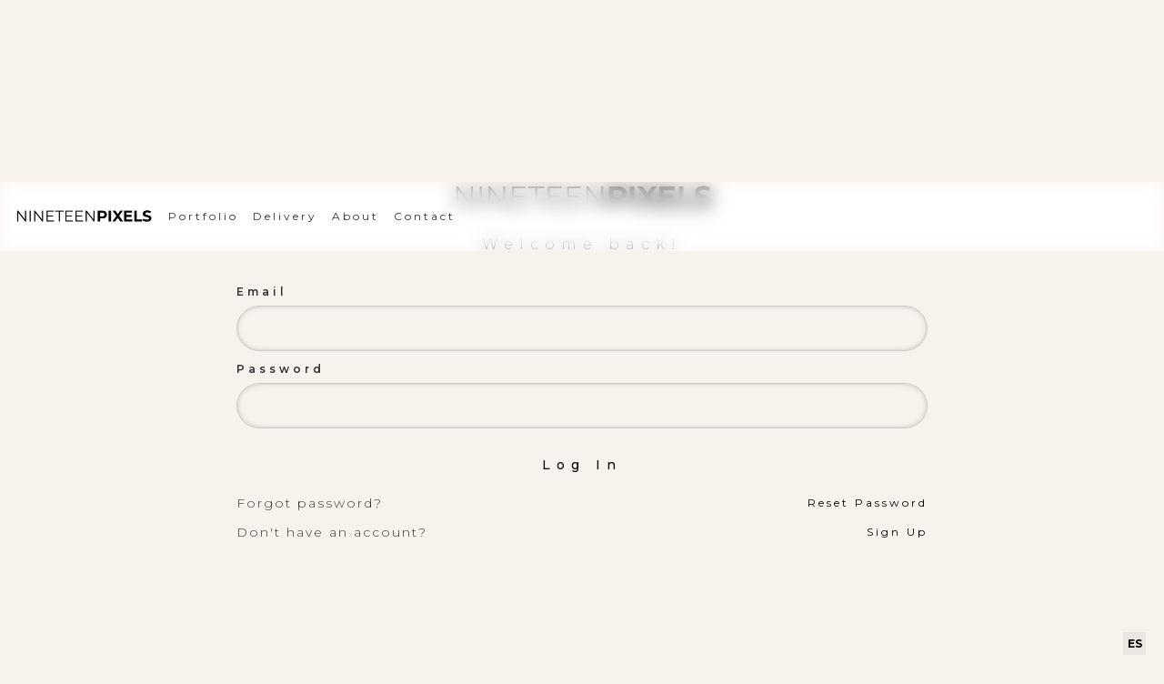

--- FILE ---
content_type: text/html
request_url: https://es.nineteenpixels.com/log-in
body_size: 4578
content:
<!DOCTYPE html><!-- Last Published: Mon Oct 20 2025 09:29:37 GMT+0000 (Coordinated Universal Time) --><html data-wf-domain="es.nineteenpixels.com" data-wf-page="65d710c584dc311ef5c99daf" data-wf-site="5b1427f9b45b8915d9857974" lang="es" data-wg-translated="es"><head><meta charset="utf-8"><base href="https://es.nineteenpixels.com"><title>nineteenpixels</title><meta content="width=device-width, initial-scale=1" name="viewport"><meta content="NNLEE1dQ8uWlTjNewxzpDOynM_H-8xsK8CRtTZpebaM" name="google-site-verification"><link href="https://cdn.prod.website-files.com/5b1427f9b45b8915d9857974/css/nineteenpixels.webflow.shared.6d45eddb3.css" rel="stylesheet" type="text/css"><link href="https://fonts.googleapis.com" rel="preconnect"><link href="https://fonts.gstatic.com" rel="preconnect" crossorigin="anonymous"><script src="https://ajax.googleapis.com/ajax/libs/webfont/1.6.26/webfont.js" type="text/javascript"></script><script type="text/javascript">WebFont.load({  google: {    families: ["Montserrat:100,100italic,200,200italic,300,300italic,400,400italic,500,500italic,600,600italic,700,700italic,800,800italic,900,900italic","Open Sans:300,300italic,400,400italic,600,600italic,700,700italic,800,800italic","Lato:100,100italic,300,300italic,400,400italic,700,700italic,900,900italic","Merriweather:300,300italic,400,400italic,700,700italic,900,900italic","Inconsolata:400,700","Roboto:300,regular,500"]  }});</script><script src="https://use.typekit.net/wvp6vhm.js" type="text/javascript"></script><script type="text/javascript">try{Typekit.load();}catch(e){}</script><script type="text/javascript">!function(o,c){var n=c.documentElement,t=" w-mod-";n.className+=t+"js",("ontouchstart"in o||o.DocumentTouch&&c instanceof DocumentTouch)&&(n.className+=t+"touch")}(window,document);</script><link href="https://cdn.prod.website-files.com/5b1427f9b45b8915d9857974/64ba7152ea0a30cccbb83f35_LOGO%20NINETEENPIXELS_2023_3.jpg" rel="shortcut icon" type="image/x-icon"><link href="https://cdn.prod.website-files.com/5b1427f9b45b8915d9857974/64ba715a83918b941bd5bdb2_LOGO%20NINETEENPIXELS_2023_2.jpg" rel="apple-touch-icon"><link href="https://es.nineteenpixels.com/log-in" rel="canonical"><script async="" src="https://www.googletagmanager.com/gtag/js?id=UA-61067812-4"></script><script type="text/javascript">window.dataLayer = window.dataLayer || [];function gtag(){dataLayer.push(arguments);}gtag('js', new Date());gtag('config', 'UA-61067812-4', {'anonymize_ip': true});</script><script async="" src="https://www.googletagmanager.com/gtag/js?id=G-2RHP42VYQ2"></script><script type="text/javascript">window.dataLayer = window.dataLayer || [];function gtag(){dataLayer.push(arguments);}gtag('set', 'developer_id.dZGVlNj', true);gtag('js', new Date());gtag('config', 'G-2RHP42VYQ2');</script><script src="https://www.google.com/recaptcha/api.js" type="text/javascript"></script><script type="text/javascript">!function(f,b,e,v,n,t,s){if(f.fbq)return;n=f.fbq=function(){n.callMethod?n.callMethod.apply(n,arguments):n.queue.push(arguments)};if(!f._fbq)f._fbq=n;n.push=n;n.loaded=!0;n.version='2.0';n.agent='plwebflow';n.queue=[];t=b.createElement(e);t.async=!0;t.src=v;s=b.getElementsByTagName(e)[0];s.parentNode.insertBefore(t,s)}(window,document,'script','https://connect.facebook.net/en_US/fbevents.js');fbq('init', '821538952495610');fbq('track', 'PageView');</script><!-- Google tag (gtag.js) -->
<script async="" src="https://www.googletagmanager.com/gtag/js?id=UA-61067812-4"></script>
<script>
  window.dataLayer = window.dataLayer || [];
  function gtag(){dataLayer.push(arguments);}
  gtag('js', new Date());

  gtag('config', 'UA-61067812-4');
</script>


<script type="application/json" id="weglot-data">{"allLanguageUrls":{"en":"https://www.nineteenpixels.com/log-in","es":"https://es.nineteenpixels.com/log-in","ca":"https://ca.nineteenpixels.com/log-in"},"originalCanonicalUrl":"https://www.nineteenpixels.com/log-in","originalPath":"/log-in","settings":{"auto_switch":true,"auto_switch_fallback":null,"category":1,"custom_settings":{"button_style":{"with_name":true,"full_name":true,"is_dropdown":true,"with_flags":false,"flag_type":"square","custom_css":""},"switchers":[{"style":{"with_name":true,"with_flags":false,"full_name":false,"flag_type":"square","size_scale":"0.5"},"opts":{"open_hover":true,"close_outside_click":false,"is_responsive":false,"display_device":"mobile","pixel_cutoff":768},"colors":{"text_inactive":"#000000","text_active":"#000000","text_hover":"#B9B9B9","bg_inactive":"#FFFFFF","bg_active":"#EAE6E3","bg_hover":"transparent"},"location":{},"template":{"name":"horizontal_expand","hash":"c0b32442b50d2cc1b544bef57bb3d6f84437a421"}}],"translate_search":false,"loading_bar":true,"hide_switcher":false,"translate_images":false,"subdomain":false,"wait_transition":true,"dynamic":""},"deleted_at":null,"dynamics":[],"excluded_blocks":[],"excluded_paths":[{"excluded_languages":[],"language_button_displayed":false,"type":"CONTAIN","value":"/delvery-content"}],"external_enabled":false,"host":"www.nineteenpixels.com","is_dns_set":false,"is_https":true,"language_from":"en","language_from_custom_flag":null,"language_from_custom_name":null,"languages":[{"connect_host_destination":{"is_dns_set":true,"created_on_aws":1641690607,"host":"es.nineteenpixels.com"},"custom_code":null,"custom_flag":null,"custom_local_name":null,"custom_name":null,"enabled":true,"language_to":"es"},{"connect_host_destination":{"is_dns_set":true,"created_on_aws":1641690607,"host":"ca.nineteenpixels.com"},"custom_code":null,"custom_flag":null,"custom_local_name":null,"custom_name":null,"enabled":true,"language_to":"ca"}],"media_enabled":false,"page_views_enabled":true,"technology_id":13,"technology_name":"Webflow","translation_engine":3,"url_type":"SUBDOMAIN","versions":{"translation":1765272215}}}</script>
<script type="text/javascript" src="https://cdn.weglot.com/weglot.min.js"></script>
<script>
 

<link rel="alternate" hreflang="en" href="https://es.nineteenpixels.com">
<link rel="alternate" hreflang="es" href="https://es.nineteenpixels.com">
<link rel="alternate" hreflang="ca" href="https://ca.nineteenpixels.com">
<script type="text/javascript" src="https://cdn.weglot.com/weglot.min.js"></script>
<script>
    Weglot.initialize({
        api_key: 'wg_401a35c89273ddbd5a25dba5408398b95'
    });
</script>

<script data-ad-client="ca-pub-8540751956039811" async="" src="https://pagead2.googlesyndication.com/pagead/js/adsbygoogle.js"></script>


<!-- Google tag (gtag.js) -->
<script async="" src="https://www.googletagmanager.com/gtag/js?id=AW-16555626280">
</script>
<script>
  window.dataLayer = window.dataLayer || [];
  function gtag(){dataLayer.push(arguments);}
  gtag('js', new Date());

  gtag('config', 'AW-16555626280');
</script><script src="https://ajax.googleapis.com/ajax/libs/jquery/3.5.1/jquery.min.js"></script>
<script>
$( document ).ready(function() {
  $('head').append("<link rel=\"alternate\" hreflang=\"en\" href=\"https://es.nineteenpixels.com" + window.location.pathname + "\">");
  $('head').append("<link rel=\"alternate\" hreflang=\"nl\" href=\"https://es.nineteenpixels.com" + window.location.pathname + "\">");
  $('head').append("<link rel=\"alternate\" hreflang=\"fr\" href=\"https://ca.nineteenpixels.com" + window.location.pathname + "\">");
    });
</script><script type="text/javascript">window.__WEBFLOW_CURRENCY_SETTINGS = {"currencyCode":"EUR","symbol":"€","decimal":",","fractionDigits":2,"group":".","template":"{{wf {\"path\":\"symbol\",\"type\":\"PlainText\"} }} {{wf {\"path\":\"amount\",\"type\":\"CommercePrice\"} }} {{wf {\"path\":\"currencyCode\",\"type\":\"PlainText\"} }}","hideDecimalForWholeNumbers":false};</script><link href="https://www.nineteenpixels.com/log-in" hreflang="en" rel="alternate"><link href="https://es.nineteenpixels.com/log-in" hreflang="es" rel="alternate"><link href="https://ca.nineteenpixels.com/log-in" hreflang="ca" rel="alternate"></head><body class="body-29"><div class="mega-menu-nineteen"><div data-collapse="small" data-animation="default" data-duration="400" data-easing="ease-out-cubic" data-easing2="ease-out-cubic" data-doc-height="1" role="banner" class="nav-main w-nav"><div class="centered_w1 nav-wrapper w-container"><a href="/" class="logo-wrapper page-transition w-nav-brand"><img src="https://cdn.prod.website-files.com/5b1427f9b45b8915d9857974/631e2f739e7350368622cee7_NINETEENPIXELS%20LOGO.png" sizes="(max-width: 767px) 98vw, (max-width: 991px) 727.9375px, 939.9921875px" srcset="https://cdn.prod.website-files.com/5b1427f9b45b8915d9857974/631e2f739e7350368622cee7_NINETEENPIXELS%20LOGO-p-500.png 500w, https://cdn.prod.website-files.com/5b1427f9b45b8915d9857974/631e2f739e7350368622cee7_NINETEENPIXELS%20LOGO-p-800.png 800w, https://cdn.prod.website-files.com/5b1427f9b45b8915d9857974/631e2f739e7350368622cee7_NINETEENPIXELS%20LOGO-p-1080.png 1080w, https://cdn.prod.website-files.com/5b1427f9b45b8915d9857974/631e2f739e7350368622cee7_NINETEENPIXELS%20LOGO-p-1600.png 1600w, https://cdn.prod.website-files.com/5b1427f9b45b8915d9857974/631e2f739e7350368622cee7_NINETEENPIXELS%20LOGO-p-2000.png 2000w, https://cdn.prod.website-files.com/5b1427f9b45b8915d9857974/631e2f739e7350368622cee7_NINETEENPIXELS%20LOGO-p-2600.png 2600w, https://cdn.prod.website-files.com/5b1427f9b45b8915d9857974/631e2f739e7350368622cee7_NINETEENPIXELS%20LOGO-p-3200.png 3200w, https://cdn.prod.website-files.com/5b1427f9b45b8915d9857974/631e2f739e7350368622cee7_NINETEENPIXELS%20LOGO.png 5395w" alt="nineteenpixels, photography and video" class="logo-2"></a><nav role="navigation" class="nav-menu-4 w-nav-menu"><div class="nav-point-wrapper"><a href="/portfolio" class="nav-link-11 w-nav-link">Portfolio</a></div><div data-delay="0" data-hover="false" data-w-id="6306b210-f117-6ea1-b154-2c91a0415f37" class="nav-point-wrapper dropdown w-dropdown"><div class="dropdown-toggle-2 w-dropdown-toggle"><div class="icon-7 w-icon-dropdown-toggle"></div><div class="nav-link-11">Works</div></div><nav class="dropdown-list-3 w-dropdown-list"><div class="dropdown-item-wrapper"><a data-w-id="6306b210-f117-6ea1-b154-2c91a0415f3e" href="/portfolio" class="dropdown-item w-inline-block"><div class="dropdown-icon-wrapper"><img src="https://cdn.prod.website-files.com/5b1427f9b45b8915d9857974/63d7b0d97b12ea6a8b0aa36d_photo%20camera.svg" alt="stock photos icon" class="dropdown-icon"></div><div class="dropdown-description-wrapper"><p class="dropdown-link button-menu">photography</p></div></a><a data-w-id="6306b210-f117-6ea1-b154-2c91a0415f46" href="/portfolio" class="dropdown-item w-inline-block"><div class="dropdown-icon-wrapper"><img src="https://cdn.prod.website-files.com/5b1427f9b45b8915d9857974/63d7b0d9525096bdc8b961bc_video%20camera.svg" alt="video footege Icon" class="dropdown-icon"></div><div class="dropdown-description-wrapper"><p class="dropdown-link button-menu">videography</p></div></a></div></nav></div><div class="nav-point-wrapper subscriptions"><a href="/subscription-nineteenpixels" class="nav-link-11 w-nav-link">Subscriptions</a></div><div class="nav-point-wrapper subscriptions"><a href="#" class="nav-link-11 w-nav-link">Member area</a></div><div class="nav-point-wrapper"><a href="/delivery" class="nav-link-11 w-nav-link">Delivery</a></div><div class="nav-point-wrapper last-nav-item"><a href="/about" class="nav-link-11 w-nav-link">About</a></div><div class="nav-point-wrapper last-nav-item"><a href="/landing-page" class="nav-link-11 w-nav-link">Contact</a></div></nav><div class="nav-sigup-wrapper"></div></div></div></div><div data-collapse="medium" data-animation="default" data-duration="1500" data-easing="ease-in-out-quad" data-easing2="ease-in-out-quad" role="banner" class="navbar-mobile w-nav"><div class="container-22 w-container"><a href="/" class="brand w-nav-brand"><img src="https://cdn.prod.website-files.com/5b1427f9b45b8915d9857974/631e2f739e7350368622cee7_NINETEENPIXELS%20LOGO.png" loading="lazy" width="166" sizes="166px" alt="nineteenpixels, photography and video" srcset="https://cdn.prod.website-files.com/5b1427f9b45b8915d9857974/631e2f739e7350368622cee7_NINETEENPIXELS%20LOGO-p-500.png 500w, https://cdn.prod.website-files.com/5b1427f9b45b8915d9857974/631e2f739e7350368622cee7_NINETEENPIXELS%20LOGO-p-800.png 800w, https://cdn.prod.website-files.com/5b1427f9b45b8915d9857974/631e2f739e7350368622cee7_NINETEENPIXELS%20LOGO-p-1080.png 1080w, https://cdn.prod.website-files.com/5b1427f9b45b8915d9857974/631e2f739e7350368622cee7_NINETEENPIXELS%20LOGO-p-1600.png 1600w, https://cdn.prod.website-files.com/5b1427f9b45b8915d9857974/631e2f739e7350368622cee7_NINETEENPIXELS%20LOGO-p-2000.png 2000w, https://cdn.prod.website-files.com/5b1427f9b45b8915d9857974/631e2f739e7350368622cee7_NINETEENPIXELS%20LOGO-p-2600.png 2600w, https://cdn.prod.website-files.com/5b1427f9b45b8915d9857974/631e2f739e7350368622cee7_NINETEENPIXELS%20LOGO-p-3200.png 3200w, https://cdn.prod.website-files.com/5b1427f9b45b8915d9857974/631e2f739e7350368622cee7_NINETEENPIXELS%20LOGO.png 5395w" class="image-12254"></a><nav role="navigation" class="nav-menu-5 w-nav-menu"><a href="/" class="nav-link-13 w-nav-link">Home</a><a href="/about" class="nav-link-13 w-nav-link">About</a><a href="/contact" class="nav-link-13 w-nav-link">Contact</a><div class="section-77"><a href="/portfolio" class="nav-link-13 membership w-nav-link">Portfolio</a><a href="/delivery" class="nav-link-13 membership w-nav-link">Delivery</a></div></nav><div class="menu-button-3 w-nav-button"><div class="icon-8 w-icon-nav-menu"></div></div></div></div><div class="w-users-userformpagewrap page-wrapper-2"><img src="https://cdn.prod.website-files.com/5b1427f9b45b8915d9857974/631e2f739e7350368622cee7_NINETEENPIXELS%20LOGO.png" width="285" sizes="(max-width: 479px) 92vw, 285px" srcset="https://cdn.prod.website-files.com/5b1427f9b45b8915d9857974/631e2f739e7350368622cee7_NINETEENPIXELS%20LOGO-p-500.png 500w, https://cdn.prod.website-files.com/5b1427f9b45b8915d9857974/631e2f739e7350368622cee7_NINETEENPIXELS%20LOGO-p-800.png 800w, https://cdn.prod.website-files.com/5b1427f9b45b8915d9857974/631e2f739e7350368622cee7_NINETEENPIXELS%20LOGO-p-1080.png 1080w, https://cdn.prod.website-files.com/5b1427f9b45b8915d9857974/631e2f739e7350368622cee7_NINETEENPIXELS%20LOGO-p-1600.png 1600w, https://cdn.prod.website-files.com/5b1427f9b45b8915d9857974/631e2f739e7350368622cee7_NINETEENPIXELS%20LOGO-p-2000.png 2000w, https://cdn.prod.website-files.com/5b1427f9b45b8915d9857974/631e2f739e7350368622cee7_NINETEENPIXELS%20LOGO-p-2600.png 2600w, https://cdn.prod.website-files.com/5b1427f9b45b8915d9857974/631e2f739e7350368622cee7_NINETEENPIXELS%20LOGO-p-3200.png 3200w, https://cdn.prod.website-files.com/5b1427f9b45b8915d9857974/631e2f739e7350368622cee7_NINETEENPIXELS%20LOGO.png 5395w" alt="nineteenpixels, photography and video" class="image-321"><h1 class="heading-greetings">Welcome back! <span class="text-span-24">O</span></h1><div class="w-users-userloginformwrapper form-block-3"><form data-wf-user-form-type="login" data-wf-user-form-redirect="/" method="post"><div class="w-users-userformheader"><h2 class="heading-113">Log in</h2></div><label for="Email" class="field-label-12">Email</label><input maxlength="256" placeholder="" name="Email" id="wf-log-in-email" class="text-field w-input" type="email" autoComplete="username" required="" data-wf-user-form-input-type="email"><label for="Password" class="field-label-13">Password</label><input maxlength="256" placeholder="" name="Password" id="wf-log-in-password" class="text-field w-input" type="password" required="" data-wf-user-form-input-type="password"><input type="submit" data-wait="Please wait..." class="w-users-userformbutton submit-button-4 w-button" value="Log In"><div class="w-users-userformfooter"><span class="text-span-25">Forgot password?</span><a href="/reset-password" class="w-inline-block"><div class="link-block-50">Reset Password</div></a></div><div class="w-users-userformfooter"><span class="text-span-25">Don&#x27;t have an account?</span><a href="/sign-up" class="link-block-50 w-inline-block">Sign Up</a></div></form><div style="display:none" data-wf-user-form-error="true" class="w-users-userformerrorstate w-form-fail"><div class="user-form-error-msg" wf-login-form-general-error-error="We&#x27;re having trouble logging you in. Please try again, or contact us if you continue to have problems." wf-login-form-invalid-email_or_password-error="Invalid email or password. Please try again.">We&#x27;re having trouble logging you in. Please try again, or contact us if you continue to have problems.</div></div></div></div><div class="footer"><div class="section-61"></div><a href="/user-account" class="button-conditions w-button">User Account</a><a href="/privacy-policy" class="button-conditions w-button">Privacy policy</a><a href="/terms-of-service" class="button-conditions w-button">Terms</a><a href="/cookie-policy" class="button-conditions w-button">Cookies</a><div class="div-block-264"><a href="https://www.instagram.com/nineteenpixelsmedia/" target="_blank" class="social-icon-link w-inline-block"><img src="https://cdn.prod.website-files.com/5b1427f9b45b8915d9857974/5b1427f9b45b89ddc78579de_social-07.svg" width="20" alt="instagram"></a><a href="mailto:hello@nineteenpixels.com?subject=nineteenpixels%20subtjec" class="social-icon-link w-inline-block"><img src="https://cdn.prod.website-files.com/5b1427f9b45b8915d9857974/5b1427f9b45b89fd7b8579cb_social-30.svg" width="20" alt="mail"></a></div><div class="container-32 w-container"><img src="https://cdn.prod.website-files.com/5b1427f9b45b8915d9857974/67ae36eff99c3745e2ce3042_Logo%20GRIS.png" loading="lazy" sizes="100vw" srcset="https://cdn.prod.website-files.com/5b1427f9b45b8915d9857974/67ae36eff99c3745e2ce3042_Logo%20GRIS-p-500.png 500w, https://cdn.prod.website-files.com/5b1427f9b45b8915d9857974/67ae36eff99c3745e2ce3042_Logo%20GRIS-p-800.png 800w, https://cdn.prod.website-files.com/5b1427f9b45b8915d9857974/67ae36eff99c3745e2ce3042_Logo%20GRIS-p-1080.png 1080w, https://cdn.prod.website-files.com/5b1427f9b45b8915d9857974/67ae36eff99c3745e2ce3042_Logo%20GRIS-p-1600.png 1600w, https://cdn.prod.website-files.com/5b1427f9b45b8915d9857974/67ae36eff99c3745e2ce3042_Logo%20GRIS.png 1738w" alt="" class="image-12313"><h1 class="heading-131">All the content in this website are the property of NUCLI GRUP.</h1></div></div><script src="https://d3e54v103j8qbb.cloudfront.net/js/jquery-3.5.1.min.dc5e7f18c8.js?site=5b1427f9b45b8915d9857974" type="text/javascript" integrity="sha256-9/aliU8dGd2tb6OSsuzixeV4y/faTqgFtohetphbbj0=" crossorigin="anonymous"></script><script src="https://cdn.prod.website-files.com/5b1427f9b45b8915d9857974/js/webflow.schunk.ba69223535a19e58.js" type="text/javascript"></script><script src="https://cdn.prod.website-files.com/5b1427f9b45b8915d9857974/js/webflow.schunk.3ed5f03e34524db1.js" type="text/javascript"></script><script src="https://cdn.prod.website-files.com/5b1427f9b45b8915d9857974/js/webflow.dd0b53ae.5aaeea04b094b81d.js" type="text/javascript"></script>

</body></html>

--- FILE ---
content_type: text/html; charset=utf-8
request_url: https://www.google.com/recaptcha/api2/aframe
body_size: -94
content:
<!DOCTYPE HTML><html><head><meta http-equiv="content-type" content="text/html; charset=UTF-8"></head><body><script nonce="S0pvj3ASqkxxynQBr_dfqA">/** Anti-fraud and anti-abuse applications only. See google.com/recaptcha */ try{var clients={'sodar':'https://pagead2.googlesyndication.com/pagead/sodar?'};window.addEventListener("message",function(a){try{if(a.source===window.parent){var b=JSON.parse(a.data);var c=clients[b['id']];if(c){var d=document.createElement('img');d.src=c+b['params']+'&rc='+(localStorage.getItem("rc::a")?sessionStorage.getItem("rc::b"):"");window.document.body.appendChild(d);sessionStorage.setItem("rc::e",parseInt(sessionStorage.getItem("rc::e")||0)+1);localStorage.setItem("rc::h",'1769699855370');}}}catch(b){}});window.parent.postMessage("_grecaptcha_ready", "*");}catch(b){}</script></body></html>

--- FILE ---
content_type: text/css
request_url: https://cdn.prod.website-files.com/5b1427f9b45b8915d9857974/css/nineteenpixels.webflow.shared.6d45eddb3.css
body_size: 57199
content:
html {
  -webkit-text-size-adjust: 100%;
  -ms-text-size-adjust: 100%;
  font-family: sans-serif;
}

body {
  margin: 0;
}

article, aside, details, figcaption, figure, footer, header, hgroup, main, menu, nav, section, summary {
  display: block;
}

audio, canvas, progress, video {
  vertical-align: baseline;
  display: inline-block;
}

audio:not([controls]) {
  height: 0;
  display: none;
}

[hidden], template {
  display: none;
}

a {
  background-color: #0000;
}

a:active, a:hover {
  outline: 0;
}

abbr[title] {
  border-bottom: 1px dotted;
}

b, strong {
  font-weight: bold;
}

dfn {
  font-style: italic;
}

h1 {
  margin: .67em 0;
  font-size: 2em;
}

mark {
  color: #000;
  background: #ff0;
}

small {
  font-size: 80%;
}

sub, sup {
  vertical-align: baseline;
  font-size: 75%;
  line-height: 0;
  position: relative;
}

sup {
  top: -.5em;
}

sub {
  bottom: -.25em;
}

img {
  border: 0;
}

svg:not(:root) {
  overflow: hidden;
}

hr {
  box-sizing: content-box;
  height: 0;
}

pre {
  overflow: auto;
}

code, kbd, pre, samp {
  font-family: monospace;
  font-size: 1em;
}

button, input, optgroup, select, textarea {
  color: inherit;
  font: inherit;
  margin: 0;
}

button {
  overflow: visible;
}

button, select {
  text-transform: none;
}

button, html input[type="button"], input[type="reset"] {
  -webkit-appearance: button;
  cursor: pointer;
}

button[disabled], html input[disabled] {
  cursor: default;
}

button::-moz-focus-inner, input::-moz-focus-inner {
  border: 0;
  padding: 0;
}

input {
  line-height: normal;
}

input[type="checkbox"], input[type="radio"] {
  box-sizing: border-box;
  padding: 0;
}

input[type="number"]::-webkit-inner-spin-button, input[type="number"]::-webkit-outer-spin-button {
  height: auto;
}

input[type="search"] {
  -webkit-appearance: none;
}

input[type="search"]::-webkit-search-cancel-button, input[type="search"]::-webkit-search-decoration {
  -webkit-appearance: none;
}

legend {
  border: 0;
  padding: 0;
}

textarea {
  overflow: auto;
}

optgroup {
  font-weight: bold;
}

table {
  border-collapse: collapse;
  border-spacing: 0;
}

td, th {
  padding: 0;
}

@font-face {
  font-family: webflow-icons;
  src: url("[data-uri]") format("truetype");
  font-weight: normal;
  font-style: normal;
}

[class^="w-icon-"], [class*=" w-icon-"] {
  speak: none;
  font-variant: normal;
  text-transform: none;
  -webkit-font-smoothing: antialiased;
  -moz-osx-font-smoothing: grayscale;
  font-style: normal;
  font-weight: normal;
  line-height: 1;
  font-family: webflow-icons !important;
}

.w-icon-slider-right:before {
  content: "";
}

.w-icon-slider-left:before {
  content: "";
}

.w-icon-nav-menu:before {
  content: "";
}

.w-icon-arrow-down:before, .w-icon-dropdown-toggle:before {
  content: "";
}

.w-icon-file-upload-remove:before {
  content: "";
}

.w-icon-file-upload-icon:before {
  content: "";
}

* {
  box-sizing: border-box;
}

html {
  height: 100%;
}

body {
  color: #333;
  background-color: #fff;
  min-height: 100%;
  margin: 0;
  font-family: Arial, sans-serif;
  font-size: 14px;
  line-height: 20px;
}

img {
  vertical-align: middle;
  max-width: 100%;
  display: inline-block;
}

html.w-mod-touch * {
  background-attachment: scroll !important;
}

.w-block {
  display: block;
}

.w-inline-block {
  max-width: 100%;
  display: inline-block;
}

.w-clearfix:before, .w-clearfix:after {
  content: " ";
  grid-area: 1 / 1 / 2 / 2;
  display: table;
}

.w-clearfix:after {
  clear: both;
}

.w-hidden {
  display: none;
}

.w-button {
  color: #fff;
  line-height: inherit;
  cursor: pointer;
  background-color: #3898ec;
  border: 0;
  border-radius: 0;
  padding: 9px 15px;
  text-decoration: none;
  display: inline-block;
}

input.w-button {
  -webkit-appearance: button;
}

html[data-w-dynpage] [data-w-cloak] {
  color: #0000 !important;
}

.w-code-block {
  margin: unset;
}

pre.w-code-block code {
  all: inherit;
}

.w-optimization {
  display: contents;
}

.w-webflow-badge, .w-webflow-badge > img {
  box-sizing: unset;
  width: unset;
  height: unset;
  max-height: unset;
  max-width: unset;
  min-height: unset;
  min-width: unset;
  margin: unset;
  padding: unset;
  float: unset;
  clear: unset;
  border: unset;
  border-radius: unset;
  background: unset;
  background-image: unset;
  background-position: unset;
  background-size: unset;
  background-repeat: unset;
  background-origin: unset;
  background-clip: unset;
  background-attachment: unset;
  background-color: unset;
  box-shadow: unset;
  transform: unset;
  direction: unset;
  font-family: unset;
  font-weight: unset;
  color: unset;
  font-size: unset;
  line-height: unset;
  font-style: unset;
  font-variant: unset;
  text-align: unset;
  letter-spacing: unset;
  -webkit-text-decoration: unset;
  text-decoration: unset;
  text-indent: unset;
  text-transform: unset;
  list-style-type: unset;
  text-shadow: unset;
  vertical-align: unset;
  cursor: unset;
  white-space: unset;
  word-break: unset;
  word-spacing: unset;
  word-wrap: unset;
  transition: unset;
}

.w-webflow-badge {
  white-space: nowrap;
  cursor: pointer;
  box-shadow: 0 0 0 1px #0000001a, 0 1px 3px #0000001a;
  visibility: visible !important;
  opacity: 1 !important;
  z-index: 2147483647 !important;
  color: #aaadb0 !important;
  overflow: unset !important;
  background-color: #fff !important;
  border-radius: 3px !important;
  width: auto !important;
  height: auto !important;
  margin: 0 !important;
  padding: 6px !important;
  font-size: 12px !important;
  line-height: 14px !important;
  text-decoration: none !important;
  display: inline-block !important;
  position: fixed !important;
  inset: auto 12px 12px auto !important;
  transform: none !important;
}

.w-webflow-badge > img {
  position: unset;
  visibility: unset !important;
  opacity: 1 !important;
  vertical-align: middle !important;
  display: inline-block !important;
}

h1, h2, h3, h4, h5, h6 {
  margin-bottom: 10px;
  font-weight: bold;
}

h1 {
  margin-top: 20px;
  font-size: 38px;
  line-height: 44px;
}

h2 {
  margin-top: 20px;
  font-size: 32px;
  line-height: 36px;
}

h3 {
  margin-top: 20px;
  font-size: 24px;
  line-height: 30px;
}

h4 {
  margin-top: 10px;
  font-size: 18px;
  line-height: 24px;
}

h5 {
  margin-top: 10px;
  font-size: 14px;
  line-height: 20px;
}

h6 {
  margin-top: 10px;
  font-size: 12px;
  line-height: 18px;
}

p {
  margin-top: 0;
  margin-bottom: 10px;
}

blockquote {
  border-left: 5px solid #e2e2e2;
  margin: 0 0 10px;
  padding: 10px 20px;
  font-size: 18px;
  line-height: 22px;
}

figure {
  margin: 0 0 10px;
}

figcaption {
  text-align: center;
  margin-top: 5px;
}

ul, ol {
  margin-top: 0;
  margin-bottom: 10px;
  padding-left: 40px;
}

.w-list-unstyled {
  padding-left: 0;
  list-style: none;
}

.w-embed:before, .w-embed:after {
  content: " ";
  grid-area: 1 / 1 / 2 / 2;
  display: table;
}

.w-embed:after {
  clear: both;
}

.w-video {
  width: 100%;
  padding: 0;
  position: relative;
}

.w-video iframe, .w-video object, .w-video embed {
  border: none;
  width: 100%;
  height: 100%;
  position: absolute;
  top: 0;
  left: 0;
}

fieldset {
  border: 0;
  margin: 0;
  padding: 0;
}

button, [type="button"], [type="reset"] {
  cursor: pointer;
  -webkit-appearance: button;
  border: 0;
}

.w-form {
  margin: 0 0 15px;
}

.w-form-done {
  text-align: center;
  background-color: #ddd;
  padding: 20px;
  display: none;
}

.w-form-fail {
  background-color: #ffdede;
  margin-top: 10px;
  padding: 10px;
  display: none;
}

label {
  margin-bottom: 5px;
  font-weight: bold;
  display: block;
}

.w-input, .w-select {
  color: #333;
  vertical-align: middle;
  background-color: #fff;
  border: 1px solid #ccc;
  width: 100%;
  height: 38px;
  margin-bottom: 10px;
  padding: 8px 12px;
  font-size: 14px;
  line-height: 1.42857;
  display: block;
}

.w-input::placeholder, .w-select::placeholder {
  color: #999;
}

.w-input:focus, .w-select:focus {
  border-color: #3898ec;
  outline: 0;
}

.w-input[disabled], .w-select[disabled], .w-input[readonly], .w-select[readonly], fieldset[disabled] .w-input, fieldset[disabled] .w-select {
  cursor: not-allowed;
}

.w-input[disabled]:not(.w-input-disabled), .w-select[disabled]:not(.w-input-disabled), .w-input[readonly], .w-select[readonly], fieldset[disabled]:not(.w-input-disabled) .w-input, fieldset[disabled]:not(.w-input-disabled) .w-select {
  background-color: #eee;
}

textarea.w-input, textarea.w-select {
  height: auto;
}

.w-select {
  background-color: #f3f3f3;
}

.w-select[multiple] {
  height: auto;
}

.w-form-label {
  cursor: pointer;
  margin-bottom: 0;
  font-weight: normal;
  display: inline-block;
}

.w-radio {
  margin-bottom: 5px;
  padding-left: 20px;
  display: block;
}

.w-radio:before, .w-radio:after {
  content: " ";
  grid-area: 1 / 1 / 2 / 2;
  display: table;
}

.w-radio:after {
  clear: both;
}

.w-radio-input {
  float: left;
  margin: 3px 0 0 -20px;
  line-height: normal;
}

.w-file-upload {
  margin-bottom: 10px;
  display: block;
}

.w-file-upload-input {
  opacity: 0;
  z-index: -100;
  width: .1px;
  height: .1px;
  position: absolute;
  overflow: hidden;
}

.w-file-upload-default, .w-file-upload-uploading, .w-file-upload-success {
  color: #333;
  display: inline-block;
}

.w-file-upload-error {
  margin-top: 10px;
  display: block;
}

.w-file-upload-default.w-hidden, .w-file-upload-uploading.w-hidden, .w-file-upload-error.w-hidden, .w-file-upload-success.w-hidden {
  display: none;
}

.w-file-upload-uploading-btn {
  cursor: pointer;
  background-color: #fafafa;
  border: 1px solid #ccc;
  margin: 0;
  padding: 8px 12px;
  font-size: 14px;
  font-weight: normal;
  display: flex;
}

.w-file-upload-file {
  background-color: #fafafa;
  border: 1px solid #ccc;
  flex-grow: 1;
  justify-content: space-between;
  margin: 0;
  padding: 8px 9px 8px 11px;
  display: flex;
}

.w-file-upload-file-name {
  font-size: 14px;
  font-weight: normal;
  display: block;
}

.w-file-remove-link {
  cursor: pointer;
  width: auto;
  height: auto;
  margin-top: 3px;
  margin-left: 10px;
  padding: 3px;
  display: block;
}

.w-icon-file-upload-remove {
  margin: auto;
  font-size: 10px;
}

.w-file-upload-error-msg {
  color: #ea384c;
  padding: 2px 0;
  display: inline-block;
}

.w-file-upload-info {
  padding: 0 12px;
  line-height: 38px;
  display: inline-block;
}

.w-file-upload-label {
  cursor: pointer;
  background-color: #fafafa;
  border: 1px solid #ccc;
  margin: 0;
  padding: 8px 12px;
  font-size: 14px;
  font-weight: normal;
  display: inline-block;
}

.w-icon-file-upload-icon, .w-icon-file-upload-uploading {
  width: 20px;
  margin-right: 8px;
  display: inline-block;
}

.w-icon-file-upload-uploading {
  height: 20px;
}

.w-container {
  max-width: 940px;
  margin-left: auto;
  margin-right: auto;
}

.w-container:before, .w-container:after {
  content: " ";
  grid-area: 1 / 1 / 2 / 2;
  display: table;
}

.w-container:after {
  clear: both;
}

.w-container .w-row {
  margin-left: -10px;
  margin-right: -10px;
}

.w-row:before, .w-row:after {
  content: " ";
  grid-area: 1 / 1 / 2 / 2;
  display: table;
}

.w-row:after {
  clear: both;
}

.w-row .w-row {
  margin-left: 0;
  margin-right: 0;
}

.w-col {
  float: left;
  width: 100%;
  min-height: 1px;
  padding-left: 10px;
  padding-right: 10px;
  position: relative;
}

.w-col .w-col {
  padding-left: 0;
  padding-right: 0;
}

.w-col-1 {
  width: 8.33333%;
}

.w-col-2 {
  width: 16.6667%;
}

.w-col-3 {
  width: 25%;
}

.w-col-4 {
  width: 33.3333%;
}

.w-col-5 {
  width: 41.6667%;
}

.w-col-6 {
  width: 50%;
}

.w-col-7 {
  width: 58.3333%;
}

.w-col-8 {
  width: 66.6667%;
}

.w-col-9 {
  width: 75%;
}

.w-col-10 {
  width: 83.3333%;
}

.w-col-11 {
  width: 91.6667%;
}

.w-col-12 {
  width: 100%;
}

.w-hidden-main {
  display: none !important;
}

@media screen and (max-width: 991px) {
  .w-container {
    max-width: 728px;
  }

  .w-hidden-main {
    display: inherit !important;
  }

  .w-hidden-medium {
    display: none !important;
  }

  .w-col-medium-1 {
    width: 8.33333%;
  }

  .w-col-medium-2 {
    width: 16.6667%;
  }

  .w-col-medium-3 {
    width: 25%;
  }

  .w-col-medium-4 {
    width: 33.3333%;
  }

  .w-col-medium-5 {
    width: 41.6667%;
  }

  .w-col-medium-6 {
    width: 50%;
  }

  .w-col-medium-7 {
    width: 58.3333%;
  }

  .w-col-medium-8 {
    width: 66.6667%;
  }

  .w-col-medium-9 {
    width: 75%;
  }

  .w-col-medium-10 {
    width: 83.3333%;
  }

  .w-col-medium-11 {
    width: 91.6667%;
  }

  .w-col-medium-12 {
    width: 100%;
  }

  .w-col-stack {
    width: 100%;
    left: auto;
    right: auto;
  }
}

@media screen and (max-width: 767px) {
  .w-hidden-main, .w-hidden-medium {
    display: inherit !important;
  }

  .w-hidden-small {
    display: none !important;
  }

  .w-row, .w-container .w-row {
    margin-left: 0;
    margin-right: 0;
  }

  .w-col {
    width: 100%;
    left: auto;
    right: auto;
  }

  .w-col-small-1 {
    width: 8.33333%;
  }

  .w-col-small-2 {
    width: 16.6667%;
  }

  .w-col-small-3 {
    width: 25%;
  }

  .w-col-small-4 {
    width: 33.3333%;
  }

  .w-col-small-5 {
    width: 41.6667%;
  }

  .w-col-small-6 {
    width: 50%;
  }

  .w-col-small-7 {
    width: 58.3333%;
  }

  .w-col-small-8 {
    width: 66.6667%;
  }

  .w-col-small-9 {
    width: 75%;
  }

  .w-col-small-10 {
    width: 83.3333%;
  }

  .w-col-small-11 {
    width: 91.6667%;
  }

  .w-col-small-12 {
    width: 100%;
  }
}

@media screen and (max-width: 479px) {
  .w-container {
    max-width: none;
  }

  .w-hidden-main, .w-hidden-medium, .w-hidden-small {
    display: inherit !important;
  }

  .w-hidden-tiny {
    display: none !important;
  }

  .w-col {
    width: 100%;
  }

  .w-col-tiny-1 {
    width: 8.33333%;
  }

  .w-col-tiny-2 {
    width: 16.6667%;
  }

  .w-col-tiny-3 {
    width: 25%;
  }

  .w-col-tiny-4 {
    width: 33.3333%;
  }

  .w-col-tiny-5 {
    width: 41.6667%;
  }

  .w-col-tiny-6 {
    width: 50%;
  }

  .w-col-tiny-7 {
    width: 58.3333%;
  }

  .w-col-tiny-8 {
    width: 66.6667%;
  }

  .w-col-tiny-9 {
    width: 75%;
  }

  .w-col-tiny-10 {
    width: 83.3333%;
  }

  .w-col-tiny-11 {
    width: 91.6667%;
  }

  .w-col-tiny-12 {
    width: 100%;
  }
}

.w-widget {
  position: relative;
}

.w-widget-map {
  width: 100%;
  height: 400px;
}

.w-widget-map label {
  width: auto;
  display: inline;
}

.w-widget-map img {
  max-width: inherit;
}

.w-widget-map .gm-style-iw {
  text-align: center;
}

.w-widget-map .gm-style-iw > button {
  display: none !important;
}

.w-widget-twitter {
  overflow: hidden;
}

.w-widget-twitter-count-shim {
  vertical-align: top;
  text-align: center;
  background: #fff;
  border: 1px solid #758696;
  border-radius: 3px;
  width: 28px;
  height: 20px;
  display: inline-block;
  position: relative;
}

.w-widget-twitter-count-shim * {
  pointer-events: none;
  -webkit-user-select: none;
  user-select: none;
}

.w-widget-twitter-count-shim .w-widget-twitter-count-inner {
  text-align: center;
  color: #999;
  font-family: serif;
  font-size: 15px;
  line-height: 12px;
  position: relative;
}

.w-widget-twitter-count-shim .w-widget-twitter-count-clear {
  display: block;
  position: relative;
}

.w-widget-twitter-count-shim.w--large {
  width: 36px;
  height: 28px;
}

.w-widget-twitter-count-shim.w--large .w-widget-twitter-count-inner {
  font-size: 18px;
  line-height: 18px;
}

.w-widget-twitter-count-shim:not(.w--vertical) {
  margin-left: 5px;
  margin-right: 8px;
}

.w-widget-twitter-count-shim:not(.w--vertical).w--large {
  margin-left: 6px;
}

.w-widget-twitter-count-shim:not(.w--vertical):before, .w-widget-twitter-count-shim:not(.w--vertical):after {
  content: " ";
  pointer-events: none;
  border: solid #0000;
  width: 0;
  height: 0;
  position: absolute;
  top: 50%;
  left: 0;
}

.w-widget-twitter-count-shim:not(.w--vertical):before {
  border-width: 4px;
  border-color: #75869600 #5d6c7b #75869600 #75869600;
  margin-top: -4px;
  margin-left: -9px;
}

.w-widget-twitter-count-shim:not(.w--vertical).w--large:before {
  border-width: 5px;
  margin-top: -5px;
  margin-left: -10px;
}

.w-widget-twitter-count-shim:not(.w--vertical):after {
  border-width: 4px;
  border-color: #fff0 #fff #fff0 #fff0;
  margin-top: -4px;
  margin-left: -8px;
}

.w-widget-twitter-count-shim:not(.w--vertical).w--large:after {
  border-width: 5px;
  margin-top: -5px;
  margin-left: -9px;
}

.w-widget-twitter-count-shim.w--vertical {
  width: 61px;
  height: 33px;
  margin-bottom: 8px;
}

.w-widget-twitter-count-shim.w--vertical:before, .w-widget-twitter-count-shim.w--vertical:after {
  content: " ";
  pointer-events: none;
  border: solid #0000;
  width: 0;
  height: 0;
  position: absolute;
  top: 100%;
  left: 50%;
}

.w-widget-twitter-count-shim.w--vertical:before {
  border-width: 5px;
  border-color: #5d6c7b #75869600 #75869600;
  margin-left: -5px;
}

.w-widget-twitter-count-shim.w--vertical:after {
  border-width: 4px;
  border-color: #fff #fff0 #fff0;
  margin-left: -4px;
}

.w-widget-twitter-count-shim.w--vertical .w-widget-twitter-count-inner {
  font-size: 18px;
  line-height: 22px;
}

.w-widget-twitter-count-shim.w--vertical.w--large {
  width: 76px;
}

.w-background-video {
  color: #fff;
  height: 500px;
  position: relative;
  overflow: hidden;
}

.w-background-video > video {
  object-fit: cover;
  z-index: -100;
  background-position: 50%;
  background-size: cover;
  width: 100%;
  height: 100%;
  margin: auto;
  position: absolute;
  inset: -100%;
}

.w-background-video > video::-webkit-media-controls-start-playback-button {
  -webkit-appearance: none;
  display: none !important;
}

.w-background-video--control {
  background-color: #0000;
  padding: 0;
  position: absolute;
  bottom: 1em;
  right: 1em;
}

.w-background-video--control > [hidden] {
  display: none !important;
}

.w-slider {
  text-align: center;
  clear: both;
  -webkit-tap-highlight-color: #0000;
  tap-highlight-color: #0000;
  background: #ddd;
  height: 300px;
  position: relative;
}

.w-slider-mask {
  z-index: 1;
  white-space: nowrap;
  height: 100%;
  display: block;
  position: relative;
  left: 0;
  right: 0;
  overflow: hidden;
}

.w-slide {
  vertical-align: top;
  white-space: normal;
  text-align: left;
  width: 100%;
  height: 100%;
  display: inline-block;
  position: relative;
}

.w-slider-nav {
  z-index: 2;
  text-align: center;
  -webkit-tap-highlight-color: #0000;
  tap-highlight-color: #0000;
  height: 40px;
  margin: auto;
  padding-top: 10px;
  position: absolute;
  inset: auto 0 0;
}

.w-slider-nav.w-round > div {
  border-radius: 100%;
}

.w-slider-nav.w-num > div {
  font-size: inherit;
  line-height: inherit;
  width: auto;
  height: auto;
  padding: .2em .5em;
}

.w-slider-nav.w-shadow > div {
  box-shadow: 0 0 3px #3336;
}

.w-slider-nav-invert {
  color: #fff;
}

.w-slider-nav-invert > div {
  background-color: #2226;
}

.w-slider-nav-invert > div.w-active {
  background-color: #222;
}

.w-slider-dot {
  cursor: pointer;
  background-color: #fff6;
  width: 1em;
  height: 1em;
  margin: 0 3px .5em;
  transition: background-color .1s, color .1s;
  display: inline-block;
  position: relative;
}

.w-slider-dot.w-active {
  background-color: #fff;
}

.w-slider-dot:focus {
  outline: none;
  box-shadow: 0 0 0 2px #fff;
}

.w-slider-dot:focus.w-active {
  box-shadow: none;
}

.w-slider-arrow-left, .w-slider-arrow-right {
  cursor: pointer;
  color: #fff;
  -webkit-tap-highlight-color: #0000;
  tap-highlight-color: #0000;
  -webkit-user-select: none;
  user-select: none;
  width: 80px;
  margin: auto;
  font-size: 40px;
  position: absolute;
  inset: 0;
  overflow: hidden;
}

.w-slider-arrow-left [class^="w-icon-"], .w-slider-arrow-right [class^="w-icon-"], .w-slider-arrow-left [class*=" w-icon-"], .w-slider-arrow-right [class*=" w-icon-"] {
  position: absolute;
}

.w-slider-arrow-left:focus, .w-slider-arrow-right:focus {
  outline: 0;
}

.w-slider-arrow-left {
  z-index: 3;
  right: auto;
}

.w-slider-arrow-right {
  z-index: 4;
  left: auto;
}

.w-icon-slider-left, .w-icon-slider-right {
  width: 1em;
  height: 1em;
  margin: auto;
  inset: 0;
}

.w-slider-aria-label {
  clip: rect(0 0 0 0);
  border: 0;
  width: 1px;
  height: 1px;
  margin: -1px;
  padding: 0;
  position: absolute;
  overflow: hidden;
}

.w-slider-force-show {
  display: block !important;
}

.w-dropdown {
  text-align: left;
  z-index: 900;
  margin-left: auto;
  margin-right: auto;
  display: inline-block;
  position: relative;
}

.w-dropdown-btn, .w-dropdown-toggle, .w-dropdown-link {
  vertical-align: top;
  color: #222;
  text-align: left;
  white-space: nowrap;
  margin-left: auto;
  margin-right: auto;
  padding: 20px;
  text-decoration: none;
  position: relative;
}

.w-dropdown-toggle {
  -webkit-user-select: none;
  user-select: none;
  cursor: pointer;
  padding-right: 40px;
  display: inline-block;
}

.w-dropdown-toggle:focus {
  outline: 0;
}

.w-icon-dropdown-toggle {
  width: 1em;
  height: 1em;
  margin: auto 20px auto auto;
  position: absolute;
  top: 0;
  bottom: 0;
  right: 0;
}

.w-dropdown-list {
  background: #ddd;
  min-width: 100%;
  display: none;
  position: absolute;
}

.w-dropdown-list.w--open {
  display: block;
}

.w-dropdown-link {
  color: #222;
  padding: 10px 20px;
  display: block;
}

.w-dropdown-link.w--current {
  color: #0082f3;
}

.w-dropdown-link:focus {
  outline: 0;
}

@media screen and (max-width: 767px) {
  .w-nav-brand {
    padding-left: 10px;
  }
}

.w-lightbox-backdrop {
  cursor: auto;
  letter-spacing: normal;
  text-indent: 0;
  text-shadow: none;
  text-transform: none;
  visibility: visible;
  white-space: normal;
  word-break: normal;
  word-spacing: normal;
  word-wrap: normal;
  color: #fff;
  text-align: center;
  z-index: 2000;
  opacity: 0;
  -webkit-user-select: none;
  -moz-user-select: none;
  -webkit-tap-highlight-color: transparent;
  background: #000000e6;
  outline: 0;
  font-family: Helvetica Neue, Helvetica, Ubuntu, Segoe UI, Verdana, sans-serif;
  font-size: 17px;
  font-style: normal;
  font-weight: 300;
  line-height: 1.2;
  list-style: disc;
  position: fixed;
  inset: 0;
  -webkit-transform: translate(0);
}

.w-lightbox-backdrop, .w-lightbox-container {
  -webkit-overflow-scrolling: touch;
  height: 100%;
  overflow: auto;
}

.w-lightbox-content {
  height: 100vh;
  position: relative;
  overflow: hidden;
}

.w-lightbox-view {
  opacity: 0;
  width: 100vw;
  height: 100vh;
  position: absolute;
}

.w-lightbox-view:before {
  content: "";
  height: 100vh;
}

.w-lightbox-group, .w-lightbox-group .w-lightbox-view, .w-lightbox-group .w-lightbox-view:before {
  height: 86vh;
}

.w-lightbox-frame, .w-lightbox-view:before {
  vertical-align: middle;
  display: inline-block;
}

.w-lightbox-figure {
  margin: 0;
  position: relative;
}

.w-lightbox-group .w-lightbox-figure {
  cursor: pointer;
}

.w-lightbox-img {
  width: auto;
  max-width: none;
  height: auto;
}

.w-lightbox-image {
  float: none;
  max-width: 100vw;
  max-height: 100vh;
  display: block;
}

.w-lightbox-group .w-lightbox-image {
  max-height: 86vh;
}

.w-lightbox-caption {
  text-align: left;
  text-overflow: ellipsis;
  white-space: nowrap;
  background: #0006;
  padding: .5em 1em;
  position: absolute;
  bottom: 0;
  left: 0;
  right: 0;
  overflow: hidden;
}

.w-lightbox-embed {
  width: 100%;
  height: 100%;
  position: absolute;
  inset: 0;
}

.w-lightbox-control {
  cursor: pointer;
  background-position: center;
  background-repeat: no-repeat;
  background-size: 24px;
  width: 4em;
  transition: all .3s;
  position: absolute;
  top: 0;
}

.w-lightbox-left {
  background-image: url("[data-uri]");
  display: none;
  bottom: 0;
  left: 0;
}

.w-lightbox-right {
  background-image: url("[data-uri]");
  display: none;
  bottom: 0;
  right: 0;
}

.w-lightbox-close {
  background-image: url("[data-uri]");
  background-size: 18px;
  height: 2.6em;
  right: 0;
}

.w-lightbox-strip {
  white-space: nowrap;
  padding: 0 1vh;
  line-height: 0;
  position: absolute;
  bottom: 0;
  left: 0;
  right: 0;
  overflow: auto hidden;
}

.w-lightbox-item {
  box-sizing: content-box;
  cursor: pointer;
  width: 10vh;
  padding: 2vh 1vh;
  display: inline-block;
  -webkit-transform: translate3d(0, 0, 0);
}

.w-lightbox-active {
  opacity: .3;
}

.w-lightbox-thumbnail {
  background: #222;
  height: 10vh;
  position: relative;
  overflow: hidden;
}

.w-lightbox-thumbnail-image {
  position: absolute;
  top: 0;
  left: 0;
}

.w-lightbox-thumbnail .w-lightbox-tall {
  width: 100%;
  top: 50%;
  transform: translate(0, -50%);
}

.w-lightbox-thumbnail .w-lightbox-wide {
  height: 100%;
  left: 50%;
  transform: translate(-50%);
}

.w-lightbox-spinner {
  box-sizing: border-box;
  border: 5px solid #0006;
  border-radius: 50%;
  width: 40px;
  height: 40px;
  margin-top: -20px;
  margin-left: -20px;
  animation: .8s linear infinite spin;
  position: absolute;
  top: 50%;
  left: 50%;
}

.w-lightbox-spinner:after {
  content: "";
  border: 3px solid #0000;
  border-bottom-color: #fff;
  border-radius: 50%;
  position: absolute;
  inset: -4px;
}

.w-lightbox-hide {
  display: none;
}

.w-lightbox-noscroll {
  overflow: hidden;
}

@media (min-width: 768px) {
  .w-lightbox-content {
    height: 96vh;
    margin-top: 2vh;
  }

  .w-lightbox-view, .w-lightbox-view:before {
    height: 96vh;
  }

  .w-lightbox-group, .w-lightbox-group .w-lightbox-view, .w-lightbox-group .w-lightbox-view:before {
    height: 84vh;
  }

  .w-lightbox-image {
    max-width: 96vw;
    max-height: 96vh;
  }

  .w-lightbox-group .w-lightbox-image {
    max-width: 82.3vw;
    max-height: 84vh;
  }

  .w-lightbox-left, .w-lightbox-right {
    opacity: .5;
    display: block;
  }

  .w-lightbox-close {
    opacity: .8;
  }

  .w-lightbox-control:hover {
    opacity: 1;
  }
}

.w-lightbox-inactive, .w-lightbox-inactive:hover {
  opacity: 0;
}

.w-richtext:before, .w-richtext:after {
  content: " ";
  grid-area: 1 / 1 / 2 / 2;
  display: table;
}

.w-richtext:after {
  clear: both;
}

.w-richtext[contenteditable="true"]:before, .w-richtext[contenteditable="true"]:after {
  white-space: initial;
}

.w-richtext ol, .w-richtext ul {
  overflow: hidden;
}

.w-richtext .w-richtext-figure-selected.w-richtext-figure-type-video div:after, .w-richtext .w-richtext-figure-selected[data-rt-type="video"] div:after, .w-richtext .w-richtext-figure-selected.w-richtext-figure-type-image div, .w-richtext .w-richtext-figure-selected[data-rt-type="image"] div {
  outline: 2px solid #2895f7;
}

.w-richtext figure.w-richtext-figure-type-video > div:after, .w-richtext figure[data-rt-type="video"] > div:after {
  content: "";
  display: none;
  position: absolute;
  inset: 0;
}

.w-richtext figure {
  max-width: 60%;
  position: relative;
}

.w-richtext figure > div:before {
  cursor: default !important;
}

.w-richtext figure img {
  width: 100%;
}

.w-richtext figure figcaption.w-richtext-figcaption-placeholder {
  opacity: .6;
}

.w-richtext figure div {
  color: #0000;
  font-size: 0;
}

.w-richtext figure.w-richtext-figure-type-image, .w-richtext figure[data-rt-type="image"] {
  display: table;
}

.w-richtext figure.w-richtext-figure-type-image > div, .w-richtext figure[data-rt-type="image"] > div {
  display: inline-block;
}

.w-richtext figure.w-richtext-figure-type-image > figcaption, .w-richtext figure[data-rt-type="image"] > figcaption {
  caption-side: bottom;
  display: table-caption;
}

.w-richtext figure.w-richtext-figure-type-video, .w-richtext figure[data-rt-type="video"] {
  width: 60%;
  height: 0;
}

.w-richtext figure.w-richtext-figure-type-video iframe, .w-richtext figure[data-rt-type="video"] iframe {
  width: 100%;
  height: 100%;
  position: absolute;
  top: 0;
  left: 0;
}

.w-richtext figure.w-richtext-figure-type-video > div, .w-richtext figure[data-rt-type="video"] > div {
  width: 100%;
}

.w-richtext figure.w-richtext-align-center {
  clear: both;
  margin-left: auto;
  margin-right: auto;
}

.w-richtext figure.w-richtext-align-center.w-richtext-figure-type-image > div, .w-richtext figure.w-richtext-align-center[data-rt-type="image"] > div {
  max-width: 100%;
}

.w-richtext figure.w-richtext-align-normal {
  clear: both;
}

.w-richtext figure.w-richtext-align-fullwidth {
  text-align: center;
  clear: both;
  width: 100%;
  max-width: 100%;
  margin-left: auto;
  margin-right: auto;
  display: block;
}

.w-richtext figure.w-richtext-align-fullwidth > div {
  padding-bottom: inherit;
  display: inline-block;
}

.w-richtext figure.w-richtext-align-fullwidth > figcaption {
  display: block;
}

.w-richtext figure.w-richtext-align-floatleft {
  float: left;
  clear: none;
  margin-right: 15px;
}

.w-richtext figure.w-richtext-align-floatright {
  float: right;
  clear: none;
  margin-left: 15px;
}

.w-nav {
  z-index: 1000;
  background: #ddd;
  position: relative;
}

.w-nav:before, .w-nav:after {
  content: " ";
  grid-area: 1 / 1 / 2 / 2;
  display: table;
}

.w-nav:after {
  clear: both;
}

.w-nav-brand {
  float: left;
  color: #333;
  text-decoration: none;
  position: relative;
}

.w-nav-link {
  vertical-align: top;
  color: #222;
  text-align: left;
  margin-left: auto;
  margin-right: auto;
  padding: 20px;
  text-decoration: none;
  display: inline-block;
  position: relative;
}

.w-nav-link.w--current {
  color: #0082f3;
}

.w-nav-menu {
  float: right;
  position: relative;
}

[data-nav-menu-open] {
  text-align: center;
  background: #c8c8c8;
  min-width: 200px;
  position: absolute;
  top: 100%;
  left: 0;
  right: 0;
  overflow: visible;
  display: block !important;
}

.w--nav-link-open {
  display: block;
  position: relative;
}

.w-nav-overlay {
  width: 100%;
  display: none;
  position: absolute;
  top: 100%;
  left: 0;
  right: 0;
  overflow: hidden;
}

.w-nav-overlay [data-nav-menu-open] {
  top: 0;
}

.w-nav[data-animation="over-left"] .w-nav-overlay {
  width: auto;
}

.w-nav[data-animation="over-left"] .w-nav-overlay, .w-nav[data-animation="over-left"] [data-nav-menu-open] {
  z-index: 1;
  top: 0;
  right: auto;
}

.w-nav[data-animation="over-right"] .w-nav-overlay {
  width: auto;
}

.w-nav[data-animation="over-right"] .w-nav-overlay, .w-nav[data-animation="over-right"] [data-nav-menu-open] {
  z-index: 1;
  top: 0;
  left: auto;
}

.w-nav-button {
  float: right;
  cursor: pointer;
  -webkit-tap-highlight-color: #0000;
  tap-highlight-color: #0000;
  -webkit-user-select: none;
  user-select: none;
  padding: 18px;
  font-size: 24px;
  display: none;
  position: relative;
}

.w-nav-button:focus {
  outline: 0;
}

.w-nav-button.w--open {
  color: #fff;
  background-color: #c8c8c8;
}

.w-nav[data-collapse="all"] .w-nav-menu {
  display: none;
}

.w-nav[data-collapse="all"] .w-nav-button, .w--nav-dropdown-open, .w--nav-dropdown-toggle-open {
  display: block;
}

.w--nav-dropdown-list-open {
  position: static;
}

@media screen and (max-width: 991px) {
  .w-nav[data-collapse="medium"] .w-nav-menu {
    display: none;
  }

  .w-nav[data-collapse="medium"] .w-nav-button {
    display: block;
  }
}

@media screen and (max-width: 767px) {
  .w-nav[data-collapse="small"] .w-nav-menu {
    display: none;
  }

  .w-nav[data-collapse="small"] .w-nav-button {
    display: block;
  }

  .w-nav-brand {
    padding-left: 10px;
  }
}

@media screen and (max-width: 479px) {
  .w-nav[data-collapse="tiny"] .w-nav-menu {
    display: none;
  }

  .w-nav[data-collapse="tiny"] .w-nav-button {
    display: block;
  }
}

.w-tabs {
  position: relative;
}

.w-tabs:before, .w-tabs:after {
  content: " ";
  grid-area: 1 / 1 / 2 / 2;
  display: table;
}

.w-tabs:after {
  clear: both;
}

.w-tab-menu {
  position: relative;
}

.w-tab-link {
  vertical-align: top;
  text-align: left;
  cursor: pointer;
  color: #222;
  background-color: #ddd;
  padding: 9px 30px;
  text-decoration: none;
  display: inline-block;
  position: relative;
}

.w-tab-link.w--current {
  background-color: #c8c8c8;
}

.w-tab-link:focus {
  outline: 0;
}

.w-tab-content {
  display: block;
  position: relative;
  overflow: hidden;
}

.w-tab-pane {
  display: none;
  position: relative;
}

.w--tab-active {
  display: block;
}

@media screen and (max-width: 479px) {
  .w-tab-link {
    display: block;
  }
}

.w-ix-emptyfix:after {
  content: "";
}

@keyframes spin {
  0% {
    transform: rotate(0);
  }

  100% {
    transform: rotate(360deg);
  }
}

.w-dyn-empty {
  background-color: #ddd;
  padding: 10px;
}

.w-dyn-hide, .w-dyn-bind-empty, .w-condition-invisible {
  display: none !important;
}

.wf-layout-layout {
  display: grid;
}

@font-face {
  font-family: Helvetica Neue;
  src: url("https://cdn.prod.website-files.com/5b1427f9b45b8915d9857974/665e1c519b0c3a24150f4f48_HelveticaNeueItalic.ttf") format("truetype");
  font-weight: 400;
  font-style: italic;
  font-display: swap;
}

@font-face {
  font-family: Archia;
  src: url("https://cdn.prod.website-files.com/5b1427f9b45b8915d9857974/63b87b5d09cd86390d485d5e_Archia-Regular.otf") format("opentype");
  font-weight: 400;
  font-style: normal;
  font-display: swap;
}

@font-face {
  font-family: Fogtwono5;
  src: url("https://cdn.prod.website-files.com/5b1427f9b45b8915d9857974/63b87bc2ba4c735395160bfc_FogtwoNo5.otf") format("opentype");
  font-weight: 400;
  font-style: normal;
  font-display: swap;
}

@font-face {
  font-family: Leiko;
  src: url("https://cdn.prod.website-files.com/5b1427f9b45b8915d9857974/63b87bd576607e0c4501ee00_Leiko-Regular.otf") format("opentype");
  font-weight: 400;
  font-style: normal;
  font-display: swap;
}

@font-face {
  font-family: Helvetica Neue;
  src: url("https://cdn.prod.website-files.com/5b1427f9b45b8915d9857974/665e1c237ced17b65a9747d5_HelveticaNeueLight.otf") format("opentype"), url("https://cdn.prod.website-files.com/5b1427f9b45b8915d9857974/665e1c237ced17b65a9747d5_HelveticaNeueLight.otf") format("opentype");
  font-weight: 300;
  font-style: normal;
  font-display: swap;
}

@font-face {
  font-family: Helvetica Neue;
  src: url("https://cdn.prod.website-files.com/5b1427f9b45b8915d9857974/665e1c52fd68fb0ed0306f40_HelveticaNeueBlackItalic.otf") format("opentype"), url("https://cdn.prod.website-files.com/5b1427f9b45b8915d9857974/665e1c52cb9adf5eee19ab18_HelveticaNeueHeavyItalic.otf") format("opentype");
  font-weight: 900;
  font-style: italic;
  font-display: swap;
}

@font-face {
  font-family: Helvetica Neue;
  src: url("https://cdn.prod.website-files.com/5b1427f9b45b8915d9857974/665e1c525ffce1f1b17c32fe_HelveticaNeueHeavy.otf") format("opentype"), url("https://cdn.prod.website-files.com/5b1427f9b45b8915d9857974/665e1c51bfe70ec123344156_HelveticaNeueBlack.otf") format("opentype");
  font-weight: 900;
  font-style: normal;
  font-display: swap;
}

@font-face {
  font-family: Helvetica Neue;
  src: url("https://cdn.prod.website-files.com/5b1427f9b45b8915d9857974/665e1c52c474010090696a80_HelveticaNeueThin.otf") format("opentype");
  font-weight: 100;
  font-style: normal;
  font-display: swap;
}

@font-face {
  font-family: Helvetica Neue;
  src: url("https://cdn.prod.website-files.com/5b1427f9b45b8915d9857974/665e1c52efa33a9628ad054a_HelveticaNeueMediumItalic.otf") format("opentype");
  font-weight: 500;
  font-style: italic;
  font-display: swap;
}

@font-face {
  font-family: Helvetica Neue;
  src: url("https://cdn.prod.website-files.com/5b1427f9b45b8915d9857974/665e1c5243964b46c6ae577a_HelveticaNeueThinItalic.otf") format("opentype");
  font-weight: 100;
  font-style: italic;
  font-display: swap;
}

@font-face {
  font-family: Helvetica Neue;
  src: url("https://cdn.prod.website-files.com/5b1427f9b45b8915d9857974/665e1c527ced17b65a976ebd_HelveticaNeueBold.otf") format("opentype");
  font-weight: 700;
  font-style: normal;
  font-display: swap;
}

@font-face {
  font-family: Helvetica Neue;
  src: url("https://cdn.prod.website-files.com/5b1427f9b45b8915d9857974/665e1c5290e15cfaa282f040_HelveticaNeueBoldItalic.otf") format("opentype");
  font-weight: 700;
  font-style: italic;
  font-display: swap;
}

@font-face {
  font-family: Helvetica Neue;
  src: url("https://cdn.prod.website-files.com/5b1427f9b45b8915d9857974/665e1c526c10cb6bd3d8b005_HelveticaNeueLightItalic.otf") format("opentype");
  font-weight: 300;
  font-style: italic;
  font-display: swap;
}

@font-face {
  font-family: Helvetica Neue;
  src: url("https://cdn.prod.website-files.com/5b1427f9b45b8915d9857974/665e1c52457fc76353491a55_HelveticaNeueUltraLight.otf") format("opentype");
  font-weight: 200;
  font-style: normal;
  font-display: swap;
}

@font-face {
  font-family: Helvetica Neue;
  src: url("https://cdn.prod.website-files.com/5b1427f9b45b8915d9857974/665e1c52c341f5a9b0dfb6a5_HelveticaNeueUltraLightItalic.otf") format("opentype");
  font-weight: 200;
  font-style: italic;
  font-display: swap;
}

@font-face {
  font-family: Helvetica Neue;
  src: url("https://cdn.prod.website-files.com/5b1427f9b45b8915d9857974/665e1c525787b7f8525f048b_HelveticaNeueMedium.otf") format("opentype");
  font-weight: 500;
  font-style: normal;
  font-display: swap;
}

@font-face {
  font-family: Pitch Sans;
  src: url("https://cdn.prod.website-files.com/5b1427f9b45b8915d9857974/67607fd866fcafc1d680dbe3_pitch-sans-bold-italic.otf") format("opentype");
  font-weight: 700;
  font-style: italic;
  font-display: swap;
}

@font-face {
  font-family: Pitch Sans;
  src: url("https://cdn.prod.website-files.com/5b1427f9b45b8915d9857974/67607fd866c2459347588dda_pitch-sans-medium-italic.otf") format("opentype");
  font-weight: 500;
  font-style: italic;
  font-display: swap;
}

@font-face {
  font-family: Pitch Sans;
  src: url("https://cdn.prod.website-files.com/5b1427f9b45b8915d9857974/67607fd8266492d6c2cd3afe_pitch-sans-semibold-italic.otf") format("opentype");
  font-weight: 600;
  font-style: italic;
  font-display: swap;
}

@font-face {
  font-family: Pitch Sans;
  src: url("https://cdn.prod.website-files.com/5b1427f9b45b8915d9857974/67607fd84d6219c9a94e0ae5_pitch-sans-light.otf") format("opentype");
  font-weight: 300;
  font-style: normal;
  font-display: swap;
}

@font-face {
  font-family: Pitch Sans;
  src: url("https://cdn.prod.website-files.com/5b1427f9b45b8915d9857974/67607fd88c3331ef48c77093_pitch-sans-regular.otf") format("opentype"), url("https://cdn.prod.website-files.com/5b1427f9b45b8915d9857974/67607fd837271a9dc79635a7_pitch-sans.otf") format("opentype");
  font-weight: 400;
  font-style: normal;
  font-display: swap;
}

@font-face {
  font-family: Pitch Sans;
  src: url("https://cdn.prod.website-files.com/5b1427f9b45b8915d9857974/67607fd8af363141afb3d4f6_pitch-sans-bold.otf") format("opentype");
  font-weight: 700;
  font-style: normal;
  font-display: swap;
}

@font-face {
  font-family: Pitch Sans;
  src: url("https://cdn.prod.website-files.com/5b1427f9b45b8915d9857974/67607fd81b7cd252a4c6ff1c_pitch-sans-light-italic.otf") format("opentype");
  font-weight: 300;
  font-style: italic;
  font-display: swap;
}

@font-face {
  font-family: Pitch Sans;
  src: url("https://cdn.prod.website-files.com/5b1427f9b45b8915d9857974/67607fd82ea78e1a2b85c09f_pitch-sans-semibold.otf") format("opentype");
  font-weight: 600;
  font-style: normal;
  font-display: swap;
}

@font-face {
  font-family: Pitch Sans;
  src: url("https://cdn.prod.website-files.com/5b1427f9b45b8915d9857974/67607fd8d1fe4a250709d6c7_pitch-sans-regular-italic.otf") format("opentype"), url("https://cdn.prod.website-files.com/5b1427f9b45b8915d9857974/67607fd8678c21902ec741b4_pitch-sans-italic.otf") format("opentype");
  font-weight: 400;
  font-style: italic;
  font-display: swap;
}

@font-face {
  font-family: Pitch Sans;
  src: url("https://cdn.prod.website-files.com/5b1427f9b45b8915d9857974/67607fd8e810fbe44182a79a_pitch-sans-medium.otf") format("opentype");
  font-weight: 500;
  font-style: normal;
  font-display: swap;
}

:root {
  --secondary-text: #2d5b74;
  --black: black;
  --background: #f7f2eb;
  --grade-2-1: #e6e6e6;
  --grade-2-2: #353535;
  --dark-grey: #1d1d1d;
  --dark-green: #314444;
  --button-grey-blue: #636b72;
  --principal-text: #595959;
  --link-color: #6292a8;
  --link-color-hover: #436473;
  --dark-slate-gray-2: #333;
  --button-3: #5d5d5d;
  --dim-gray: #49647b;
  --dark-slate-gray: #2d3e4f;
  --button-2: #406b7f82;
  --light-gray: #d4d4d4;
  --button-4: #4a4a4a;
  --white: white;
  --mid-grey: #888;
  --grade-1-1: #293e49;
  --grade1-2: #84c3e0;
  --button: #d9d9d9;
  --silver: #bec3c7;
  --accessible-components--dark-grey: #9b9b9b;
}

.w-layout-grid {
  grid-row-gap: 16px;
  grid-column-gap: 16px;
  grid-template-rows: auto auto;
  grid-template-columns: 1fr 1fr;
  grid-auto-columns: 1fr;
  display: grid;
}

.w-commerce-commerceaddtocartform {
  margin: 0 0 15px;
}

.w-commerce-commerceaddtocartoptionpillgroup {
  margin-bottom: 10px;
  display: flex;
}

.w-commerce-commerceaddtocartoptionpill {
  color: #000;
  cursor: pointer;
  background-color: #fff;
  border: 1px solid #000;
  margin-right: 10px;
  padding: 8px 15px;
}

.w-commerce-commerceaddtocartoptionpill.w--ecommerce-pill-selected {
  color: #fff;
  background-color: #000;
}

.w-commerce-commerceaddtocartoptionpill.w--ecommerce-pill-disabled {
  color: #666;
  cursor: not-allowed;
  background-color: #e6e6e6;
  border-color: #e6e6e6;
  outline-style: none;
}

.w-commerce-commerceaddtocartquantityinput {
  -webkit-appearance: none;
  appearance: none;
  background-color: #fafafa;
  border: 1px solid #ddd;
  border-radius: 3px;
  width: 60px;
  height: 38px;
  margin-bottom: 10px;
  padding: 8px 6px 8px 12px;
  line-height: 20px;
  display: block;
}

.w-commerce-commerceaddtocartquantityinput::placeholder {
  color: #999;
}

.w-commerce-commerceaddtocartquantityinput:focus {
  border-color: #3898ec;
  outline-style: none;
}

.w-commerce-commerceaddtocartbutton {
  color: #fff;
  cursor: pointer;
  -webkit-appearance: none;
  appearance: none;
  background-color: #3898ec;
  border-width: 0;
  border-radius: 0;
  align-items: center;
  padding: 9px 15px;
  text-decoration: none;
  display: flex;
}

.w-commerce-commerceaddtocartbutton.w--ecommerce-add-to-cart-disabled {
  color: #666;
  cursor: not-allowed;
  background-color: #e6e6e6;
  border-color: #e6e6e6;
  outline-style: none;
}

.w-commerce-commercebuynowbutton {
  color: #fff;
  cursor: pointer;
  -webkit-appearance: none;
  appearance: none;
  background-color: #3898ec;
  border-width: 0;
  border-radius: 0;
  align-items: center;
  margin-top: 10px;
  padding: 9px 15px;
  text-decoration: none;
  display: inline-block;
}

.w-commerce-commercebuynowbutton.w--ecommerce-buy-now-disabled {
  color: #666;
  cursor: not-allowed;
  background-color: #e6e6e6;
  border-color: #e6e6e6;
  outline-style: none;
}

.w-commerce-commerceaddtocartoutofstock {
  background-color: #ddd;
  margin-top: 10px;
  padding: 10px;
}

.w-commerce-commerceaddtocarterror {
  background-color: #ffdede;
  margin-top: 10px;
  padding: 10px;
}

.w-layout-blockcontainer {
  max-width: 940px;
  margin-left: auto;
  margin-right: auto;
  display: block;
}

.w-users-userformpagewrap {
  flex-direction: column;
  justify-content: center;
  align-items: stretch;
  max-width: 340px;
  height: 100vh;
  margin-left: auto;
  margin-right: auto;
  display: flex;
}

.w-users-userformheader {
  text-align: center;
}

.w-commerce-commercecheckoutformcontainer {
  background-color: #f5f5f5;
  width: 100%;
  min-height: 100vh;
  padding: 20px;
}

.w-commerce-commercelayoutcontainer {
  justify-content: center;
  align-items: flex-start;
  display: flex;
}

.w-commerce-commercelayoutmain {
  flex: 0 800px;
  margin-right: 20px;
}

.w-commerce-commercecartapplepaybutton {
  color: #fff;
  cursor: pointer;
  -webkit-appearance: none;
  appearance: none;
  background-color: #000;
  border-width: 0;
  border-radius: 2px;
  align-items: center;
  height: 38px;
  min-height: 30px;
  margin-bottom: 8px;
  padding: 0;
  text-decoration: none;
  display: flex;
}

.w-commerce-commercecartapplepayicon {
  width: 100%;
  height: 50%;
  min-height: 20px;
}

.w-commerce-commercecartquickcheckoutbutton {
  color: #fff;
  cursor: pointer;
  -webkit-appearance: none;
  appearance: none;
  background-color: #000;
  border-width: 0;
  border-radius: 2px;
  justify-content: center;
  align-items: center;
  height: 38px;
  margin-bottom: 8px;
  padding: 0 15px;
  text-decoration: none;
  display: flex;
}

.w-commerce-commercequickcheckoutgoogleicon, .w-commerce-commercequickcheckoutmicrosofticon {
  margin-right: 8px;
  display: block;
}

.w-commerce-commercecheckoutcustomerinfowrapper {
  margin-bottom: 20px;
}

.w-commerce-commercecheckoutblockheader {
  background-color: #fff;
  border: 1px solid #e6e6e6;
  justify-content: space-between;
  align-items: baseline;
  padding: 4px 20px;
  display: flex;
}

.w-commerce-commercecheckoutblockcontent {
  background-color: #fff;
  border-bottom: 1px solid #e6e6e6;
  border-left: 1px solid #e6e6e6;
  border-right: 1px solid #e6e6e6;
  padding: 20px;
}

.w-commerce-commercecheckoutlabel {
  margin-bottom: 8px;
}

.w-commerce-commercecheckoutemailinput {
  -webkit-appearance: none;
  appearance: none;
  background-color: #fafafa;
  border: 1px solid #ddd;
  border-radius: 3px;
  width: 100%;
  height: 38px;
  margin-bottom: 0;
  padding: 8px 12px;
  line-height: 20px;
  display: block;
}

.w-commerce-commercecheckoutemailinput::placeholder {
  color: #999;
}

.w-commerce-commercecheckoutemailinput:focus {
  border-color: #3898ec;
  outline-style: none;
}

.w-commerce-commercecheckoutadditionalinputscontainer {
  margin-bottom: 20px;
}

.w-commerce-commercecheckoutsummaryblockheader {
  background-color: #fff;
  border: 1px solid #e6e6e6;
  justify-content: space-between;
  align-items: baseline;
  padding: 4px 20px;
  display: flex;
}

.w-commerce-commercecheckoutadditionaltextinput {
  -webkit-appearance: none;
  appearance: none;
  background-color: #fafafa;
  border: 1px solid #ddd;
  border-radius: 3px;
  width: 100%;
  height: 38px;
  margin-bottom: 16px;
  padding: 8px 12px;
  line-height: 20px;
  display: block;
}

.w-commerce-commercecheckoutadditionaltextinput::placeholder {
  color: #999;
}

.w-commerce-commercecheckoutadditionaltextinput:focus {
  border-color: #3898ec;
  outline-style: none;
}

.w-commerce-commercecheckoutadditionaltextarea {
  background-color: #fafafa;
  border: 1px solid #ddd;
  border-radius: 3px;
  width: 100%;
  height: 76px;
  margin-bottom: 16px;
  padding: 8px 12px;
}

.w-commerce-commercecheckoutadditionaltextarea::placeholder {
  color: #999;
}

.w-commerce-commercecheckoutadditionaltextarea:focus {
  border-color: #3898ec;
  outline-style: none;
}

.w-commerce-commercecheckoutdiscounts {
  background-color: #fff;
  border: 1px solid #e6e6e6;
  flex-wrap: wrap;
  padding: 20px;
  display: flex;
}

.w-commerce-commercecheckoutdiscountslabel {
  flex-basis: 100%;
  margin-bottom: 8px;
}

.w-commerce-commercecheckoutdiscountsinput {
  -webkit-appearance: none;
  appearance: none;
  background-color: #fafafa;
  border: 1px solid #ddd;
  border-radius: 3px;
  flex: 1;
  width: auto;
  min-width: 0;
  height: 38px;
  margin-bottom: 0;
  padding: 8px 12px;
  line-height: 20px;
  display: block;
}

.w-commerce-commercecheckoutdiscountsinput::placeholder {
  color: #999;
}

.w-commerce-commercecheckoutdiscountsinput:focus {
  border-color: #3898ec;
  outline-style: none;
}

.w-commerce-commercecheckoutdiscountsbutton {
  color: #fff;
  cursor: pointer;
  -webkit-appearance: none;
  appearance: none;
  background-color: #3898ec;
  border-width: 0;
  border-radius: 3px;
  flex-grow: 0;
  flex-shrink: 0;
  align-items: center;
  height: 38px;
  margin-left: 8px;
  padding: 9px 15px;
  text-decoration: none;
  display: flex;
}

.w-commerce-commercecheckoutadditionalcheckboxwrapper {
  flex-direction: row;
  align-items: center;
  display: flex;
}

.w-commerce-commercecheckoutadditionalcheckbox {
  margin-right: 8px;
}

.w-commerce-commercecheckoutshippingaddresswrapper {
  margin-bottom: 20px;
}

.w-commerce-commercecheckoutshippingfullname {
  -webkit-appearance: none;
  appearance: none;
  background-color: #fafafa;
  border: 1px solid #ddd;
  border-radius: 3px;
  width: 100%;
  height: 38px;
  margin-bottom: 16px;
  padding: 8px 12px;
  line-height: 20px;
  display: block;
}

.w-commerce-commercecheckoutshippingfullname::placeholder {
  color: #999;
}

.w-commerce-commercecheckoutshippingfullname:focus {
  border-color: #3898ec;
  outline-style: none;
}

.w-commerce-commercecheckoutshippingstreetaddress {
  -webkit-appearance: none;
  appearance: none;
  background-color: #fafafa;
  border: 1px solid #ddd;
  border-radius: 3px;
  width: 100%;
  height: 38px;
  margin-bottom: 16px;
  padding: 8px 12px;
  line-height: 20px;
  display: block;
}

.w-commerce-commercecheckoutshippingstreetaddress::placeholder {
  color: #999;
}

.w-commerce-commercecheckoutshippingstreetaddress:focus {
  border-color: #3898ec;
  outline-style: none;
}

.w-commerce-commercecheckoutshippingstreetaddressoptional {
  -webkit-appearance: none;
  appearance: none;
  background-color: #fafafa;
  border: 1px solid #ddd;
  border-radius: 3px;
  width: 100%;
  height: 38px;
  margin-bottom: 16px;
  padding: 8px 12px;
  line-height: 20px;
  display: block;
}

.w-commerce-commercecheckoutshippingstreetaddressoptional::placeholder {
  color: #999;
}

.w-commerce-commercecheckoutshippingstreetaddressoptional:focus {
  border-color: #3898ec;
  outline-style: none;
}

.w-commerce-commercecheckoutrow {
  margin-left: -8px;
  margin-right: -8px;
  display: flex;
}

.w-commerce-commercecheckoutcolumn {
  flex: 1;
  padding-left: 8px;
  padding-right: 8px;
}

.w-commerce-commercecheckoutshippingcity {
  -webkit-appearance: none;
  appearance: none;
  background-color: #fafafa;
  border: 1px solid #ddd;
  border-radius: 3px;
  width: 100%;
  height: 38px;
  margin-bottom: 16px;
  padding: 8px 12px;
  line-height: 20px;
  display: block;
}

.w-commerce-commercecheckoutshippingcity::placeholder {
  color: #999;
}

.w-commerce-commercecheckoutshippingcity:focus {
  border-color: #3898ec;
  outline-style: none;
}

.w-commerce-commercecheckoutshippingstateprovince {
  -webkit-appearance: none;
  appearance: none;
  background-color: #fafafa;
  border: 1px solid #ddd;
  border-radius: 3px;
  width: 100%;
  height: 38px;
  margin-bottom: 16px;
  padding: 8px 12px;
  line-height: 20px;
  display: block;
}

.w-commerce-commercecheckoutshippingstateprovince::placeholder {
  color: #999;
}

.w-commerce-commercecheckoutshippingstateprovince:focus {
  border-color: #3898ec;
  outline-style: none;
}

.w-commerce-commercecheckoutshippingzippostalcode {
  -webkit-appearance: none;
  appearance: none;
  background-color: #fafafa;
  border: 1px solid #ddd;
  border-radius: 3px;
  width: 100%;
  height: 38px;
  margin-bottom: 16px;
  padding: 8px 12px;
  line-height: 20px;
  display: block;
}

.w-commerce-commercecheckoutshippingzippostalcode::placeholder {
  color: #999;
}

.w-commerce-commercecheckoutshippingzippostalcode:focus {
  border-color: #3898ec;
  outline-style: none;
}

.w-commerce-commercecheckoutshippingcountryselector {
  -webkit-appearance: none;
  appearance: none;
  background-color: #fafafa;
  border: 1px solid #ddd;
  border-radius: 3px;
  width: 100%;
  height: 38px;
  margin-bottom: 0;
  padding: 8px 12px;
  line-height: 20px;
  display: block;
}

.w-commerce-commercecheckoutshippingcountryselector::placeholder {
  color: #999;
}

.w-commerce-commercecheckoutshippingcountryselector:focus {
  border-color: #3898ec;
  outline-style: none;
}

.w-commerce-commercecheckoutshippingmethodswrapper {
  margin-bottom: 20px;
}

.w-commerce-commercecheckoutshippingmethodslist {
  border-left: 1px solid #e6e6e6;
  border-right: 1px solid #e6e6e6;
}

.w-commerce-commercecheckoutshippingmethoditem {
  background-color: #fff;
  border-bottom: 1px solid #e6e6e6;
  flex-direction: row;
  align-items: baseline;
  margin-bottom: 0;
  padding: 16px;
  font-weight: 400;
  display: flex;
}

.w-commerce-commercecheckoutshippingmethoddescriptionblock {
  flex-direction: column;
  flex-grow: 1;
  margin-left: 12px;
  margin-right: 12px;
  display: flex;
}

.w-commerce-commerceboldtextblock {
  font-weight: 700;
}

.w-commerce-commercecheckoutshippingmethodsemptystate {
  text-align: center;
  background-color: #fff;
  border-bottom: 1px solid #e6e6e6;
  border-left: 1px solid #e6e6e6;
  border-right: 1px solid #e6e6e6;
  padding: 64px 16px;
}

.w-commerce-commercecheckoutpaymentinfowrapper {
  margin-bottom: 20px;
}

.w-commerce-commercecheckoutcardnumber {
  -webkit-appearance: none;
  appearance: none;
  cursor: text;
  background-color: #fafafa;
  border: 1px solid #ddd;
  border-radius: 3px;
  width: 100%;
  height: 38px;
  margin-bottom: 16px;
  padding: 8px 12px;
  line-height: 20px;
  display: block;
}

.w-commerce-commercecheckoutcardnumber::placeholder {
  color: #999;
}

.w-commerce-commercecheckoutcardnumber:focus, .w-commerce-commercecheckoutcardnumber.-wfp-focus {
  border-color: #3898ec;
  outline-style: none;
}

.w-commerce-commercecheckoutcardexpirationdate {
  -webkit-appearance: none;
  appearance: none;
  cursor: text;
  background-color: #fafafa;
  border: 1px solid #ddd;
  border-radius: 3px;
  width: 100%;
  height: 38px;
  margin-bottom: 16px;
  padding: 8px 12px;
  line-height: 20px;
  display: block;
}

.w-commerce-commercecheckoutcardexpirationdate::placeholder {
  color: #999;
}

.w-commerce-commercecheckoutcardexpirationdate:focus, .w-commerce-commercecheckoutcardexpirationdate.-wfp-focus {
  border-color: #3898ec;
  outline-style: none;
}

.w-commerce-commercecheckoutcardsecuritycode {
  -webkit-appearance: none;
  appearance: none;
  cursor: text;
  background-color: #fafafa;
  border: 1px solid #ddd;
  border-radius: 3px;
  width: 100%;
  height: 38px;
  margin-bottom: 16px;
  padding: 8px 12px;
  line-height: 20px;
  display: block;
}

.w-commerce-commercecheckoutcardsecuritycode::placeholder {
  color: #999;
}

.w-commerce-commercecheckoutcardsecuritycode:focus, .w-commerce-commercecheckoutcardsecuritycode.-wfp-focus {
  border-color: #3898ec;
  outline-style: none;
}

.w-commerce-commercecheckoutbillingaddresstogglewrapper {
  flex-direction: row;
  display: flex;
}

.w-commerce-commercecheckoutbillingaddresstogglecheckbox {
  margin-top: 4px;
}

.w-commerce-commercecheckoutbillingaddresstogglelabel {
  margin-left: 8px;
  font-weight: 400;
}

.w-commerce-commercecheckoutbillingaddresswrapper {
  margin-top: 16px;
  margin-bottom: 20px;
}

.w-commerce-commercecheckoutbillingfullname {
  -webkit-appearance: none;
  appearance: none;
  background-color: #fafafa;
  border: 1px solid #ddd;
  border-radius: 3px;
  width: 100%;
  height: 38px;
  margin-bottom: 16px;
  padding: 8px 12px;
  line-height: 20px;
  display: block;
}

.w-commerce-commercecheckoutbillingfullname::placeholder {
  color: #999;
}

.w-commerce-commercecheckoutbillingfullname:focus {
  border-color: #3898ec;
  outline-style: none;
}

.w-commerce-commercecheckoutbillingstreetaddress {
  -webkit-appearance: none;
  appearance: none;
  background-color: #fafafa;
  border: 1px solid #ddd;
  border-radius: 3px;
  width: 100%;
  height: 38px;
  margin-bottom: 16px;
  padding: 8px 12px;
  line-height: 20px;
  display: block;
}

.w-commerce-commercecheckoutbillingstreetaddress::placeholder {
  color: #999;
}

.w-commerce-commercecheckoutbillingstreetaddress:focus {
  border-color: #3898ec;
  outline-style: none;
}

.w-commerce-commercecheckoutbillingstreetaddressoptional {
  -webkit-appearance: none;
  appearance: none;
  background-color: #fafafa;
  border: 1px solid #ddd;
  border-radius: 3px;
  width: 100%;
  height: 38px;
  margin-bottom: 16px;
  padding: 8px 12px;
  line-height: 20px;
  display: block;
}

.w-commerce-commercecheckoutbillingstreetaddressoptional::placeholder {
  color: #999;
}

.w-commerce-commercecheckoutbillingstreetaddressoptional:focus {
  border-color: #3898ec;
  outline-style: none;
}

.w-commerce-commercecheckoutbillingcity {
  -webkit-appearance: none;
  appearance: none;
  background-color: #fafafa;
  border: 1px solid #ddd;
  border-radius: 3px;
  width: 100%;
  height: 38px;
  margin-bottom: 16px;
  padding: 8px 12px;
  line-height: 20px;
  display: block;
}

.w-commerce-commercecheckoutbillingcity::placeholder {
  color: #999;
}

.w-commerce-commercecheckoutbillingcity:focus {
  border-color: #3898ec;
  outline-style: none;
}

.w-commerce-commercecheckoutbillingstateprovince {
  -webkit-appearance: none;
  appearance: none;
  background-color: #fafafa;
  border: 1px solid #ddd;
  border-radius: 3px;
  width: 100%;
  height: 38px;
  margin-bottom: 16px;
  padding: 8px 12px;
  line-height: 20px;
  display: block;
}

.w-commerce-commercecheckoutbillingstateprovince::placeholder {
  color: #999;
}

.w-commerce-commercecheckoutbillingstateprovince:focus {
  border-color: #3898ec;
  outline-style: none;
}

.w-commerce-commercecheckoutbillingzippostalcode {
  -webkit-appearance: none;
  appearance: none;
  background-color: #fafafa;
  border: 1px solid #ddd;
  border-radius: 3px;
  width: 100%;
  height: 38px;
  margin-bottom: 16px;
  padding: 8px 12px;
  line-height: 20px;
  display: block;
}

.w-commerce-commercecheckoutbillingzippostalcode::placeholder {
  color: #999;
}

.w-commerce-commercecheckoutbillingzippostalcode:focus {
  border-color: #3898ec;
  outline-style: none;
}

.w-commerce-commercecheckoutbillingcountryselector {
  -webkit-appearance: none;
  appearance: none;
  background-color: #fafafa;
  border: 1px solid #ddd;
  border-radius: 3px;
  width: 100%;
  height: 38px;
  margin-bottom: 0;
  padding: 8px 12px;
  line-height: 20px;
  display: block;
}

.w-commerce-commercecheckoutbillingcountryselector::placeholder {
  color: #999;
}

.w-commerce-commercecheckoutbillingcountryselector:focus {
  border-color: #3898ec;
  outline-style: none;
}

.w-commerce-commercecheckoutorderitemswrapper {
  margin-bottom: 20px;
}

.w-commerce-commercecheckoutorderitemslist {
  margin-bottom: -20px;
}

.w-commerce-commercecheckoutorderitem {
  margin-bottom: 20px;
  display: flex;
}

.w-commerce-commercecartitemimage {
  width: 60px;
  height: 0%;
}

.w-commerce-commercecheckoutorderitemdescriptionwrapper {
  flex-grow: 1;
  margin-left: 16px;
  margin-right: 16px;
}

.w-commerce-commercecheckoutorderitemquantitywrapper {
  white-space: pre-wrap;
  display: flex;
}

.w-commerce-commercecheckoutorderitemoptionlist {
  margin-bottom: 0;
  padding-left: 0;
  text-decoration: none;
  list-style-type: none;
}

.w-commerce-commercelayoutsidebar {
  flex: 0 0 320px;
  position: sticky;
  top: 20px;
}

.w-commerce-commercecheckoutordersummarywrapper {
  margin-bottom: 20px;
}

.w-commerce-commercecheckoutsummarylineitem, .w-commerce-commercecheckoutordersummaryextraitemslistitem {
  flex-direction: row;
  justify-content: space-between;
  margin-bottom: 8px;
  display: flex;
}

.w-commerce-commercecheckoutsummarytotal {
  font-weight: 700;
}

.w-commerce-commercecheckoutplaceorderbutton {
  color: #fff;
  cursor: pointer;
  -webkit-appearance: none;
  appearance: none;
  text-align: center;
  background-color: #3898ec;
  border-width: 0;
  border-radius: 3px;
  align-items: center;
  margin-bottom: 20px;
  padding: 9px 15px;
  text-decoration: none;
  display: block;
}

.w-commerce-commercecheckouterrorstate {
  background-color: #ffdede;
  margin-top: 16px;
  margin-bottom: 16px;
  padding: 10px 16px;
}

.w-form-formrecaptcha {
  margin-bottom: 8px;
}

.w-checkbox {
  margin-bottom: 5px;
  padding-left: 20px;
  display: block;
}

.w-checkbox:before {
  content: " ";
  grid-area: 1 / 1 / 2 / 2;
  display: table;
}

.w-checkbox:after {
  content: " ";
  clear: both;
  grid-area: 1 / 1 / 2 / 2;
  display: table;
}

.w-users-userloginformwrapper {
  margin-bottom: 0;
  padding-left: 20px;
  padding-right: 20px;
  position: relative;
}

.w-users-userformbutton {
  text-align: center;
  width: 100%;
}

.w-users-userformfooter {
  justify-content: space-between;
  margin-top: 12px;
  display: flex;
}

.w-users-userformerrorstate {
  margin-left: 20px;
  margin-right: 20px;
  position: absolute;
  top: 100%;
  left: 0%;
  right: 0%;
}

.w-commerce-commerceorderconfirmationcontainer {
  background-color: #f5f5f5;
  width: 100%;
  min-height: 100vh;
  padding: 20px;
}

.w-commerce-commercecheckoutcustomerinfosummarywrapper {
  margin-bottom: 20px;
}

.w-commerce-commercecheckoutsummaryitem, .w-commerce-commercecheckoutsummarylabel {
  margin-bottom: 8px;
}

.w-commerce-commercecheckoutsummaryflexboxdiv {
  flex-direction: row;
  justify-content: flex-start;
  display: flex;
}

.w-commerce-commercecheckoutsummarytextspacingondiv {
  margin-right: .33em;
}

.w-commerce-commercecheckoutshippingsummarywrapper, .w-commerce-commercecheckoutpaymentsummarywrapper, .w-commerce-commercedownloadswrapper {
  margin-bottom: 20px;
}

.w-commerce-commercedownloadslist {
  margin-bottom: -20px;
}

.w-commerce-commercedownloadsitem {
  grid-column-gap: 16px;
  grid-template-columns: 1fr max-content;
  align-items: center;
  margin-bottom: 20px;
  display: grid;
}

.w-users-userresetpasswordformwrapper {
  margin-bottom: 0;
  padding-left: 20px;
  padding-right: 20px;
  position: relative;
}

.w-users-userformsuccessstate {
  display: none;
}

.w-users-usersignupformwrapper {
  margin-bottom: 0;
  padding-left: 20px;
  padding-right: 20px;
  position: relative;
}

.w-checkbox-input {
  float: left;
  margin: 4px 0 0 -20px;
  line-height: normal;
}

.w-checkbox-input--inputType-custom {
  border: 1px solid #ccc;
  border-radius: 2px;
  width: 12px;
  height: 12px;
}

.w-checkbox-input--inputType-custom.w--redirected-checked {
  background-color: #3898ec;
  background-image: url("https://d3e54v103j8qbb.cloudfront.net/static/custom-checkbox-checkmark.589d534424.svg");
  background-position: 50%;
  background-repeat: no-repeat;
  background-size: cover;
  border-color: #3898ec;
}

.w-checkbox-input--inputType-custom.w--redirected-focus {
  box-shadow: 0 0 3px 1px #3898ec;
}

.w-users-usersignupverificationmessage {
  display: none;
}

.w-commerce-commercecartopenlinkicon {
  margin-right: 8px;
}

.w-pagination-wrapper {
  flex-wrap: wrap;
  justify-content: center;
  display: flex;
}

.w-pagination-previous {
  color: #333;
  background-color: #fafafa;
  border: 1px solid #ccc;
  border-radius: 2px;
  margin-left: 10px;
  margin-right: 10px;
  padding: 9px 20px;
  font-size: 14px;
  display: block;
}

.w-pagination-previous-icon {
  margin-right: 4px;
}

.w-pagination-next {
  color: #333;
  background-color: #fafafa;
  border: 1px solid #ccc;
  border-radius: 2px;
  margin-left: 10px;
  margin-right: 10px;
  padding: 9px 20px;
  font-size: 14px;
  display: block;
}

.w-pagination-next-icon {
  margin-left: 4px;
}

.w-page-count {
  text-align: center;
  width: 100%;
  margin-top: 20px;
}

.w-backgroundvideo-backgroundvideoplaypausebutton:focus-visible {
  outline-offset: 2px;
  border-radius: 50%;
  outline: 2px solid #3b79c3;
}

.w-users-userupdatepasswordformwrapper {
  margin-bottom: 0;
  padding-left: 20px;
  padding-right: 20px;
  position: relative;
}

.w-users-useraccountwrapper {
  background-color: #f5f5f5;
  width: 100%;
  min-height: 100vh;
  padding: 20px;
}

.w-users-blockheader {
  background-color: #fff;
  border: 1px solid #e6e6e6;
  justify-content: space-between;
  align-items: baseline;
  padding: 4px 20px;
  display: flex;
}

.w-users-blockcontent {
  background-color: #fff;
  border-bottom: 1px solid #e6e6e6;
  border-left: 1px solid #e6e6e6;
  border-right: 1px solid #e6e6e6;
  margin-bottom: 20px;
  padding: 20px;
}

.w-users-useraccountformsavebutton {
  text-align: center;
  margin-right: 8px;
}

.w-users-useraccountformcancelbutton {
  text-align: center;
  color: #333;
  background-color: #d3d3d3;
}

.w-users-useraccountsubscriptionlist {
  -webkit-overflow-scrolling: touch;
  flex: 1;
  overflow: auto;
}

.w-users-useraccountsubscriptionlistitem {
  align-items: flex-start;
  display: flex;
}

.w-commerce-commercecartiteminfo {
  flex-direction: column;
  flex: 1;
  margin-left: 16px;
  margin-right: 16px;
  display: flex;
}

.w-commerce-commercecartproductname {
  font-weight: 700;
}

.w-users-gridrow {
  grid-column-gap: 8px;
  grid-template-columns: auto auto;
  justify-content: flex-start;
  display: grid;
}

.w-users-flexcolumn {
  flex-direction: column;
  display: flex;
}

.w-users-useraccountsubscriptioncancelbutton {
  color: #3898ec;
  cursor: pointer;
  -webkit-appearance: none;
  appearance: none;
  background-color: #0000;
  padding: 0;
}

@media screen and (max-width: 991px) {
  .w-layout-blockcontainer {
    max-width: 728px;
  }
}

@media screen and (max-width: 767px) {
  .w-layout-blockcontainer {
    max-width: none;
  }

  .w-commerce-commercelayoutcontainer {
    flex-direction: column;
    align-items: stretch;
  }

  .w-commerce-commercelayoutmain {
    flex-basis: auto;
    margin-right: 0;
  }

  .w-commerce-commercelayoutsidebar {
    flex-basis: auto;
  }
}

@media screen and (max-width: 479px) {
  .w-commerce-commerceaddtocartquantityinput, .w-commerce-commercecheckoutemailinput, .w-commerce-commercecheckoutadditionaltextinput, .w-commerce-commercecheckoutadditionaltextarea, .w-commerce-commercecheckoutdiscountsinput, .w-commerce-commercecheckoutshippingfullname, .w-commerce-commercecheckoutshippingstreetaddress, .w-commerce-commercecheckoutshippingstreetaddressoptional {
    font-size: 16px;
  }

  .w-commerce-commercecheckoutrow {
    flex-direction: column;
  }

  .w-commerce-commercecheckoutshippingcity, .w-commerce-commercecheckoutshippingstateprovince, .w-commerce-commercecheckoutshippingzippostalcode, .w-commerce-commercecheckoutshippingcountryselector, .w-commerce-commercecheckoutcardnumber, .w-commerce-commercecheckoutcardexpirationdate, .w-commerce-commercecheckoutcardsecuritycode, .w-commerce-commercecheckoutbillingfullname, .w-commerce-commercecheckoutbillingstreetaddress, .w-commerce-commercecheckoutbillingstreetaddressoptional, .w-commerce-commercecheckoutbillingcity, .w-commerce-commercecheckoutbillingstateprovince, .w-commerce-commercecheckoutbillingzippostalcode, .w-commerce-commercecheckoutbillingcountryselector {
    font-size: 16px;
  }
}

h1 {
  margin-top: 0;
  margin-bottom: 10px;
  font-family: Helvetica Neue, sans-serif;
  font-size: 35px;
  font-weight: 300;
  line-height: 30px;
}

h2 {
  margin-top: 0;
  margin-bottom: 10px;
  font-family: Helvetica Neue, sans-serif;
  font-size: 18px;
  font-weight: 400;
  line-height: 26px;
}

h3 {
  margin-top: 0;
  margin-bottom: 10px;
  font-family: Helvetica Neue, sans-serif;
  font-size: 18px;
  font-weight: 300;
  line-height: 22px;
}

h4 {
  margin-top: 10px;
  margin-bottom: 10px;
  font-family: Fogtwono5, sans-serif;
  font-size: 20px;
  font-weight: 700;
  line-height: 18px;
}

h5 {
  margin-top: 0;
  margin-bottom: 10px;
  font-family: Helvetica Neue, sans-serif;
  font-size: 14px;
  font-weight: 500;
  line-height: 16px;
}

h6 {
  text-transform: uppercase;
  margin-top: 0;
  margin-bottom: 10px;
  font-family: Helvetica Neue, sans-serif;
  font-size: 12px;
  font-weight: 300;
  line-height: 16px;
}

p {
  margin-top: 0;
  margin-bottom: 10px;
  font-family: Helvetica Neue, sans-serif;
  font-size: 12px;
  font-weight: 300;
}

a {
  color: #0095ff;
  font-family: Montserrat, sans-serif;
  font-size: 12px;
  text-decoration: none;
  transition: opacity .2s, all .4s;
  position: static;
  inset: 0% 0% auto;
}

a:hover {
  color: #00425c;
  font-weight: 400;
}

li {
  font-family: Helvetica Neue, sans-serif;
  font-weight: 300;
}

blockquote {
  border-left: 5px solid #e2e2e2;
  margin-bottom: 10px;
  padding: 10px 20px;
  font-family: Fogtwono5, sans-serif;
  font-size: 20px;
  line-height: 22px;
}

.navigation-link {
  color: #000;
  letter-spacing: 1px;
  width: 86px;
  margin-top: 0;
  padding: 7px 10px;
  font-family: Montserrat, sans-serif;
  font-size: 12px;
  line-height: 18px;
  display: inline;
}

.navigation-link:hover {
  color: #000;
}

.navigation-link.w--current {
  color: #027e74;
  margin-top: 0;
  margin-bottom: 6px;
  font-size: 12px;
  position: static;
}

.navigation-bar {
  text-transform: uppercase;
  background-color: #fff;
  padding-top: 0;
  padding-bottom: 12px;
  position: fixed;
  inset: 0% 0% auto;
}

.navigation-menu {
  float: none;
  clear: none;
  background-color: #fff0;
  justify-content: center;
  align-items: center;
  margin-top: 25px;
  margin-left: 25px;
  margin-right: auto;
  display: inline-block;
  position: static;
}

.navigation-menu:hover {
  color: #000;
}

.brand-link {
  justify-content: flex-start;
  align-items: center;
  margin-top: 24px;
  margin-left: 22px;
  display: block;
}

.section {
  background-color: #0000;
  margin-top: 120px;
  padding-bottom: 25px;
  position: relative;
}

.social-icon-link {
  opacity: .87;
  margin-left: 2px;
  margin-right: 2px;
  padding: 3px;
  transition: opacity .3s;
}

.social-icon-link:hover {
  opacity: .3;
}

.footer {
  text-align: center;
  margin-top: 0;
  padding-top: 40px;
  padding-bottom: 10px;
  display: block;
  position: static;
  inset: auto 0% 0%;
}

.footer-text {
  color: #bbb;
  letter-spacing: 1px;
  text-transform: uppercase;
  margin-top: 10px;
  margin-bottom: 5px;
  font-size: 12px;
  line-height: 18px;
}

.blog-title {
  color: #fff;
  text-align: left;
  letter-spacing: 0;
  max-width: 900px;
  margin: 18px auto 10px;
  padding-left: 25px;
  padding-right: 60px;
  font-family: Open Sans, sans-serif;
  font-weight: 600;
}

.blog-title:hover {
  color: #5d5d5d;
}

.byline {
  color: #ccc;
  margin-bottom: 20px;
  font-size: 12px;
  line-height: 18px;
}

.sidebar-title {
  margin-bottom: 29px;
}

.blog-link {
  color: #333;
  text-decoration: none;
  transition: color .2s;
  display: block;
}

.blog-link:hover {
  text-decoration: none;
}

.sidebar-divider {
  border-top: 1px solid #ccc;
  height: 1px;
  margin-top: 25px;
  margin-bottom: 25px;
}

.about-photo {
  object-fit: fill;
  margin-bottom: 8px;
  padding-right: 30px;
  font-family: Montserrat, sans-serif;
  display: inline-block;
}

.blog-info-text {
  color: silver;
  text-transform: uppercase;
  max-width: 900px;
  margin-left: auto;
  margin-right: auto;
  padding-left: 25px;
  padding-right: 60px;
  font-size: 12px;
}

.blog-info-text:hover {
  color: #5d5d5d;
}

.small-blog-title {
  margin-bottom: 8px;
  font-family: Montserrat, sans-serif;
  font-size: 14px;
  font-weight: 400;
}

.small-blog-title:hover {
  color: #bec3c7;
}

.small-blog-link {
  color: #333;
  margin-bottom: 21px;
}

.small-blog-link:hover {
  color: #5d5d5d;
  text-decoration: none;
}

.small-blog-link.w--current:hover {
  color: #5d5d5d;
}

.small-list {
  float: none;
  clear: none;
  text-align: center;
  margin-left: 0;
  margin-right: 0;
  padding-left: 0;
  position: static;
  top: -174px;
  overflow: visible;
}

.utility-page-wrap {
  background-color: #0000;
  justify-content: center;
  align-items: center;
  width: 100vw;
  max-width: 100%;
  max-height: 100%;
  margin-top: 150px;
  margin-left: auto;
  margin-right: auto;
  display: block;
  position: relative;
  top: 54px;
  bottom: 0;
}

.utility-page-content {
  text-align: center;
  flex-direction: column;
  width: 260px;
  margin-left: auto;
  margin-right: auto;
  display: block;
  position: relative;
  top: 0;
}

.utility-page-form {
  background-color: #0000;
  flex-direction: column;
  flex: 0 auto;
  justify-content: center;
  align-items: stretch;
  margin-left: auto;
  margin-right: auto;
  display: block;
  position: relative;
  top: 0;
}

.search-result-item {
  margin-top: 39px;
}

.image-4 {
  float: none;
  clear: none;
  position: static;
}

.search-result-list {
  margin-bottom: 20px;
}

.link-2 {
  color: #333;
  font-family: Montserrat, sans-serif;
  font-size: 18px;
}

.link-2:hover {
  color: #25bfcc;
}

.text-block-2 {
  font-family: Montserrat, sans-serif;
  font-size: 16px;
}

.paragraph-2 {
  color: #000;
  font-family: Montserrat, sans-serif;
  font-weight: 300;
}

.section-5 {
  text-align: justify;
  max-width: 900px;
  margin-top: 14px;
  margin-left: auto;
  margin-right: auto;
  padding-left: 0;
  padding-right: 0;
  display: block;
}

.image-6 {
  margin-top: 0;
  margin-left: 5px;
  position: static;
}

.rich-text-block-2 {
  color: #fff;
  width: auto;
  max-width: 900px;
  margin: 18px auto 20px;
  padding-left: 60px;
  padding-right: 60px;
  font-family: Lato, sans-serif;
  font-weight: 400;
  display: block;
}

.search-button-2 {
  background-color: #333;
  padding-bottom: 9px;
  padding-left: 20px;
  padding-right: 20px;
}

.heading-6 {
  font-family: Lato, sans-serif;
}

.image-19 {
  margin-top: 26px;
  margin-left: 12px;
  margin-right: 2px;
  display: block;
}

.product-description-h2 {
  color: var(--secondary-text);
  text-align: center;
  margin: 6px auto 15px;
  padding-left: 15px;
  padding-right: 15px;
  font-family: Roboto, sans-serif;
  font-size: 14px;
  font-weight: 400;
}

.product-title-h1 {
  color: var(--black);
  text-align: center;
  margin-top: 40px;
  margin-left: auto;
  margin-right: auto;
  padding-top: 0;
  font-family: system-ui, -apple-system, BlinkMacSystemFont, Segoe UI, Roboto, Oxygen, Ubuntu, Cantarell, Fira Sans, Droid Sans, Helvetica Neue, sans-serif;
  font-weight: 600;
}

.body-2 {
  background-color: var(--background);
  cursor: auto;
  background-image: none;
  background-position: 0 0;
  background-repeat: repeat;
  background-size: auto;
  margin-left: auto;
  margin-right: auto;
  display: block;
}

.submit-button {
  color: #333;
  letter-spacing: 3px;
  background-color: #0000;
  border-radius: 10px;
  width: 120px;
  padding-top: 5px;
  padding-bottom: 5px;
  font-family: Pitch Sans, Arial, sans-serif;
  font-size: 12px;
  font-weight: 500;
  transition: all .2s;
  display: inline-block;
}

.submit-button:hover {
  letter-spacing: normal;
  font-weight: 500;
}

.heading-password {
  color: #333;
  text-transform: uppercase;
  margin-bottom: 20px;
  font-family: Pitch Sans, Arial, sans-serif;
  font-size: 15px;
  font-weight: 400;
}

.rich-text-block-3 {
  font-family: system-ui, -apple-system, BlinkMacSystemFont, Segoe UI, Roboto, Oxygen, Ubuntu, Cantarell, Fira Sans, Droid Sans, Helvetica Neue, sans-serif;
  font-size: 12px;
}

.rich-text-block-3 h1 {
  font-family: Fogtwono5, sans-serif;
  font-weight: 400;
}

.rich-text-block-3 p {
  font-family: system-ui, -apple-system, BlinkMacSystemFont, Segoe UI, Roboto, Oxygen, Ubuntu, Cantarell, Fira Sans, Droid Sans, Helvetica Neue, sans-serif;
}

.image-25 {
  border-radius: 12px;
  margin-left: auto;
  margin-right: auto;
  display: block;
}

.column-8 {
  padding: 20px;
  display: block;
}

.button-download-membership {
  float: none;
  color: var(--black);
  text-align: center;
  background-color: #e5e1da;
  border-radius: 20px;
  justify-content: center;
  align-items: center;
  max-width: 260px;
  margin-top: 0;
  margin-left: auto;
  margin-right: auto;
  font-family: Montserrat, sans-serif;
  font-size: 12px;
  transition: all .2s;
  display: block;
}

.button-download-membership:hover {
  color: #000;
  font-weight: 500;
}

.heading-membership {
  color: #000;
  text-align: center;
  letter-spacing: 3px;
  border-bottom: 1px #000;
  margin-top: 15px;
  margin-bottom: 80px;
  padding-top: 8px;
  padding-bottom: 8px;
  font-family: Montserrat, sans-serif;
  font-weight: 700;
}

.columns-2 {
  margin-top: 0;
  margin-bottom: 35px;
}

.lightbox-membership {
  margin-left: auto;
  margin-right: auto;
  display: block;
}

.image-29 {
  border-radius: 10px;
  margin-bottom: 10px;
  margin-left: auto;
  margin-right: auto;
  display: block;
}

.deading-membership {
  color: #000;
  text-align: left;
  margin-top: 5px;
  font-family: Montserrat, sans-serif;
  font-size: 20px;
  font-weight: 700;
}

.subheading-membership {
  color: #000;
  text-align: center;
  font-family: Lato, sans-serif;
  font-size: 18px;
  font-weight: 300;
}

.subheading-membership:hover {
  color: #747474;
}

.column-12 {
  padding: 20px;
}

.image-31 {
  float: none;
  background-color: #333;
  max-width: 150%;
  margin-bottom: 9px;
  margin-left: auto;
  margin-right: auto;
  display: block;
}

.heading-11 {
  float: none;
  clear: none;
  flex-direction: row;
  justify-content: flex-start;
  align-items: center;
  margin: 0 auto 0 10px;
  padding-bottom: 0;
  font-family: Lato, sans-serif;
  font-size: 16px;
  font-weight: 400;
  display: inline-block;
}

.heading-greetings {
  color: #000;
  text-align: center;
  letter-spacing: 7px;
  margin: 18px auto 27px;
  font-family: Montserrat, sans-serif;
  font-size: 16px;
  font-weight: 300;
  line-height: 30px;
  display: block;
}

.image-delivery-content {
  opacity: 1;
  margin-top: 0;
  margin-left: auto;
  margin-right: auto;
  display: block;
}

.button-delivery-content {
  float: none;
  background-color: var(--dark-grey);
  opacity: 1;
  color: var(--background);
  text-align: center;
  border-radius: 3px;
  justify-content: center;
  align-items: center;
  width: 200px;
  margin-top: 11px;
  margin-left: auto;
  margin-right: auto;
  font-family: Pitch Sans, Arial, sans-serif;
  font-size: 12px;
  transition: color .5s, background-color .5s;
  display: block;
}

.button-delivery-content:hover {
  background-color: var(--background);
  color: #000;
}

.columns-3 {
  margin-top: 15px;
}

.section-16 {
  background-image: none;
  min-height: 700px;
  margin-top: 68px;
  margin-bottom: 19px;
  padding-top: 40px;
}

.column-17, .column-18, .column-19 {
  margin-top: 22px;
}

.form-block {
  align-self: center;
  width: 50%;
  margin-left: 20px;
  margin-right: 40px;
  padding-left: 50px;
  padding-right: 50px;
  font-family: system-ui, -apple-system, BlinkMacSystemFont, Segoe UI, Roboto, Oxygen, Ubuntu, Cantarell, Fira Sans, Droid Sans, Helvetica Neue, sans-serif;
  display: block;
}

.success-message {
  border: 1px solid var(--dark-green);
  background-image: linear-gradient(#b5e09280, #b5e09280);
  background-position: 0 0;
  border-radius: 5px;
  height: 25vh;
}

.submit-button-2 {
  color: var(--black);
  letter-spacing: 3px;
  background-color: #0000;
  border-radius: 8px;
  padding-left: 0;
  padding-right: 40px;
  font-family: Montserrat, sans-serif;
  font-size: 13px;
  transition: all .2s;
}

.submit-button-2:hover {
  letter-spacing: 1.5px;
  background-color: #0000;
}

.text-block-53 {
  margin-top: 50px;
  font-family: Lato, sans-serif;
  font-weight: 300;
  display: inline-block;
}

.link-block-7 {
  text-align: center;
  background-image: linear-gradient(#25cccc, #fff);
  border-radius: 4px;
  justify-content: center;
  align-items: center;
  width: 400px;
  max-width: 400%;
  margin-top: 12px;
  margin-left: auto;
  margin-right: auto;
  padding-top: 12px;
  padding-bottom: 56px;
  display: block;
}

.html-embed-4 {
  float: none;
  display: inline-block;
}

.div-block-109 {
  margin-top: 5px;
  display: inline-block;
}

.columns-video {
  margin-top: 0;
  margin-bottom: 35px;
}

.section-19 {
  margin-top: 170px;
  margin-bottom: 15px;
}

.html-embed-8 {
  width: auto;
  max-width: 380px;
  height: auto;
  margin-top: 10px;
  margin-left: auto;
  margin-right: auto;
  display: block;
}

.blog-master-image {
  margin-top: 80px;
  margin-left: auto;
  margin-right: auto;
  display: block;
}

.div-block-112 {
  border: 0 solid #000;
  width: 1000px;
  max-width: 100%;
  margin: 20px auto 25px;
}

.collection-item-14 {
  border-style: none;
  border-top-width: 0;
  border-top-color: #000;
}

.grid-5 {
  grid-column-gap: 38px;
  grid-row-gap: 32px;
  grid-template: "Area-2 Area-2 Area-3"
  / .75fr .25fr 1fr;
  margin-bottom: 10px;
  margin-left: auto;
  margin-right: auto;
}

.section-27 {
  margin-top: 122px;
  margin-bottom: 0;
}

.div-block-119 {
  box-shadow: none;
  background-color: #0000;
  border-radius: 10px;
  width: auto;
  max-width: 100%;
  max-height: 100%;
  margin-bottom: 0;
  margin-left: 15px;
  margin-right: 15px;
  padding-bottom: 30px;
}

.image-57 {
  max-height: 100%;
  margin-top: 10px;
  margin-left: auto;
  margin-right: auto;
  display: block;
}

.button-sign-up {
  color: #a07d00;
  text-align: center;
  background-color: #292929eb;
  border-radius: 15px;
  width: 150px;
  max-width: 100%;
  margin: 10px auto 12px;
  font-family: system-ui, -apple-system, BlinkMacSystemFont, Segoe UI, Roboto, Oxygen, Ubuntu, Cantarell, Fira Sans, Droid Sans, Helvetica Neue, sans-serif;
  font-weight: 700;
  transition: color .4s, background-color .5s cubic-bezier(.643, .032, .743, .95);
  display: block;
}

.button-sign-up:hover {
  color: var(--black);
  background-color: #3330;
  border: 1px solid #000;
}

.form-block-2 {
  width: 800px;
  max-width: 100%;
  margin-left: auto;
  margin-right: auto;
  display: block;
}

.text-field {
  text-align: left;
  background-color: #0000;
  border-radius: 50px;
  height: 50px;
  max-height: 100%;
  margin-bottom: 10px;
  padding-bottom: 8px;
  box-shadow: inset 0 0 10px -6px #000;
}

.submit-button-3 {
  color: #000;
  text-align: center;
  background-color: #0000;
  border: .5px solid #000;
  border-radius: 20px;
  width: 200px;
  max-width: 100%;
  height: 40px;
  max-height: 100%;
  margin-left: auto;
  margin-right: auto;
  font-family: Montserrat, sans-serif;
  font-weight: 500;
  transition: background-color .4s, transform .4s;
  display: block;
}

.submit-button-3:hover {
  color: var(--background);
  background-color: #000;
  transform: scale(1.05);
}

.link-4 {
  color: #5d5d5d;
  letter-spacing: 3px;
  margin-top: 0;
  font-family: Montserrat, sans-serif;
  transition: color .4s;
  display: block;
}

.link-4:hover {
  color: var(--black);
}

.form-block-3 {
  width: 800px;
  max-width: 100%;
  margin-left: auto;
  margin-right: auto;
  display: block;
}

.submit-button-4 {
  color: var(--black);
  text-align: center;
  letter-spacing: 7px;
  background-color: #0000;
  border-radius: 20px;
  width: auto;
  height: 40px;
  max-height: 100%;
  margin-top: 20px;
  margin-left: auto;
  margin-right: auto;
  font-family: Montserrat, sans-serif;
  font-weight: 500;
  transition: all .2s;
  display: block;
}

.submit-button-4:hover {
  letter-spacing: 2px;
  font-weight: 400;
}

.text-field-5 {
  background-color: #fff;
  border-radius: 30px;
  height: 50px;
  max-height: 100%;
}

.image-premium {
  float: none;
  clear: none;
  border-radius: 10px;
  width: 80%;
  max-width: none;
  margin: 0;
  display: block;
  position: static;
  top: 0;
}

.header-premium {
  color: var(--black);
  text-align: center;
  align-self: start;
  margin: 15px auto;
  font-family: Montserrat, sans-serif;
  font-size: 20px;
  font-weight: 600;
  display: block;
}

.header-premium-description {
  float: none;
  clear: none;
  color: var(--black);
  text-align: center;
  justify-content: space-between;
  align-self: center;
  align-items: stretch;
  width: auto;
  max-width: none;
  margin: 0 auto 25px;
  padding-left: 25px;
  padding-right: 20px;
  font-family: Montserrat, sans-serif;
  font-size: 14px;
  font-weight: 300;
  display: inline-block;
  position: relative;
  top: 0;
}

.div-block-120 {
  color: #000;
  background-color: #e6dccf;
  border: 1px #000;
  border-radius: 10px;
  flex-direction: column;
  justify-content: center;
  align-items: center;
  width: auto;
  height: 370px;
  max-height: 100%;
  margin-bottom: 30px;
  display: flex;
  box-shadow: inset 0 0 11px -5px #0000008f;
}

.subheading-membership-copy {
  color: #000;
  text-align: center;
  border-bottom: 1px solid #000;
  margin-top: 0;
  margin-bottom: 15px;
  padding-top: 8px;
  padding-bottom: 8px;
  font-family: Lato, sans-serif;
  font-weight: 300;
}

.button-14 {
  float: none;
  clear: none;
  color: #050000;
  text-align: center;
  background-color: #fff;
  border: 1px solid #cfcfcf;
  border-radius: 6px;
  justify-content: center;
  align-items: center;
  width: 120px;
  height: auto;
  margin: 0 8px 0 18px;
  padding: 8px 10px;
  font-style: normal;
  text-decoration: none;
  display: inline-block;
  position: static;
  top: -43px;
  right: 14px;
  box-shadow: 0 8px 8px -8px #000;
}

.button-14:hover {
  color: #25ccbf;
}

.container-7 {
  width: 100vw;
  max-width: none;
  margin-left: auto;
  margin-right: auto;
}

.image-321 {
  border-bottom: 1px #000;
  margin-bottom: 0;
  margin-left: auto;
  margin-right: auto;
  padding-top: 0;
  padding-bottom: 0;
  display: block;
}

.form-2 {
  margin-bottom: 0;
}

.button-premium {
  box-shadow: none;
  color: #000;
  text-align: center;
  background-color: #fff0;
  border: .5px solid #000;
  border-radius: 20px;
  margin-top: 0;
  margin-bottom: 20px;
  margin-left: 0;
  padding-left: 100px;
  padding-right: 100px;
  font-family: Montserrat, sans-serif;
  font-weight: 500;
  transition: all .7s;
  display: block;
}

.button-premium:hover {
  color: var(--background);
  -webkit-text-stroke-color: #fff;
  background-color: #000;
  font-size: 13px;
  font-weight: 600;
}

.button-conditions {
  color: var(--dark-grey);
  text-transform: uppercase;
  background-color: #0000;
  margin-top: 12px;
  margin-right: 50px;
  font-family: Pitch Sans, Arial, sans-serif;
  font-size: 12px;
}

.button-conditions:hover {
  color: var(--dark-grey);
  background-color: #0000;
  font-weight: 500;
}

.button-conditions.w--current {
  color: var(--button-grey-blue);
  background-color: #0000;
  margin-top: 11px;
  margin-left: 0;
  font-family: Open Sans, sans-serif;
}

.button-conditions.w--current:hover {
  color: #25ccbf;
  background-color: #0000;
}

.section-32 {
  background-image: url("https://cdn.prod.website-files.com/5b1427f9b45b8915d9857974/5bbb72ea86f1ae142149380d_humidity.jpg");
  background-repeat: no-repeat;
  background-size: cover;
  margin: 68px auto 10px;
  padding-top: 40px;
  padding-bottom: 40px;
}

.heading-terms {
  color: var(--principal-text);
  text-align: center;
  margin-left: auto;
  margin-right: auto;
  font-family: system-ui, -apple-system, BlinkMacSystemFont, Segoe UI, Roboto, Oxygen, Ubuntu, Cantarell, Fira Sans, Droid Sans, Helvetica Neue, sans-serif;
  font-size: 25px;
  font-weight: 600;
  display: block;
}

.subheading-conditions {
  color: var(--principal-text);
  text-align: center;
  margin-bottom: 20px;
  font-family: system-ui, -apple-system, BlinkMacSystemFont, Segoe UI, Roboto, Oxygen, Ubuntu, Cantarell, Fira Sans, Droid Sans, Helvetica Neue, sans-serif;
  font-size: 14px;
  font-weight: 400;
}

.subheading-conditions-1 {
  text-align: center;
  margin-bottom: 25px;
  margin-left: auto;
  margin-right: auto;
  font-family: system-ui, -apple-system, BlinkMacSystemFont, Segoe UI, Roboto, Oxygen, Ubuntu, Cantarell, Fira Sans, Droid Sans, Helvetica Neue, sans-serif;
  font-size: 14px;
  font-weight: 300;
}

.list {
  max-width: 100%;
  max-height: 100%;
  margin-bottom: 45px;
  margin-left: 250px;
  margin-right: 250px;
  font-family: system-ui, -apple-system, BlinkMacSystemFont, Segoe UI, Roboto, Oxygen, Ubuntu, Cantarell, Fira Sans, Droid Sans, Helvetica Neue, sans-serif;
  font-size: 12px;
}

.list-item {
  color: #5d5d5d;
  letter-spacing: normal;
  margin-bottom: 30px;
  font-family: system-ui, -apple-system, BlinkMacSystemFont, Segoe UI, Roboto, Oxygen, Ubuntu, Cantarell, Fira Sans, Droid Sans, Helvetica Neue, sans-serif;
  font-size: 14px;
}

.grid-7 {
  grid-row-gap: 35px;
  grid-template-columns: 1fr 1fr 1fr 1fr;
  grid-template-areas: ".";
  justify-items: stretch;
  margin-bottom: 30px;
  margin-left: 120px;
  margin-right: 120px;
}

.image-conditions {
  align-self: stretch;
  margin-left: auto;
  display: block;
  box-shadow: 0 8px 22px -8px #000;
}

.deading-use {
  color: var(--principal-text);
  font-family: system-ui, -apple-system, BlinkMacSystemFont, Segoe UI, Roboto, Oxygen, Ubuntu, Cantarell, Fira Sans, Droid Sans, Helvetica Neue, sans-serif;
  font-weight: 600;
}

.paragraph-use {
  font-family: system-ui, -apple-system, BlinkMacSystemFont, Segoe UI, Roboto, Oxygen, Ubuntu, Cantarell, Fira Sans, Droid Sans, Helvetica Neue, sans-serif;
  font-size: 14px;
  font-weight: 400;
  display: block;
}

.paragraph-12 {
  color: var(--principal-text);
  margin-left: 160px;
  margin-right: 160px;
  font-family: system-ui, -apple-system, BlinkMacSystemFont, Segoe UI, Roboto, Oxygen, Ubuntu, Cantarell, Fira Sans, Droid Sans, Helvetica Neue, sans-serif;
  font-size: 14px;
  font-weight: 500;
}

.link-5 {
  color: var(--link-color);
}

.link-5:hover {
  color: var(--link-color-hover);
}

.link-6 {
  color: var(--link-color);
}

.link-6:hover {
  color: var(--link-color-hover);
}

.link-7 {
  color: var(--link-color);
}

.link-7:hover {
  color: var(--link-color-hover);
}

.link-8 {
  color: var(--link-color);
}

.link-8:hover {
  color: var(--link-color-hover);
}

.link-9, .link-10, .link-11, .link-12, .link-13, .link-14, .link-15, .link-16, .link-17, .link-18 {
  color: #0d99e4;
}

.section-33 {
  background-color: #0000;
  background-image: url("https://cdn.prod.website-files.com/5b1427f9b45b8915d9857974/5bbb6d0786f1ae338c492b33_sailing-aerial-image-works.jpg");
  background-position: 50%;
  background-repeat: no-repeat;
  background-size: cover;
  margin: 80px auto 10px;
  padding-top: 40px;
  padding-bottom: 40px;
  font-family: Fogtwono5, sans-serif;
}

.bold-text, .bold-text-2 {
  color: #25ccbf;
}

.bold-text-3 {
  color: #000;
  -webkit-text-fill-color: transparent;
  background-image: linear-gradient(to right, #b300db, #00aeff 83%);
  -webkit-background-clip: text;
  background-clip: text;
}

.bold-text-4, .text-span-3, .text-span-4, .text-span-5 {
  color: #25ccbf;
}

.text-span-6 {
  color: #25ccbf;
  display: inline-block;
}

.section-41 {
  margin-bottom: 25px;
  margin-left: auto;
  margin-right: auto;
}

.image-328 {
  width: auto;
  max-width: 100%;
  max-height: 90%;
  margin: 15px auto 5px;
  display: block;
  position: relative;
  left: auto;
}

.lightbox-nebula-collection {
  margin-left: auto;
  margin-right: auto;
  display: block;
}

.html-embed-17 {
  border-radius: 0;
  margin-bottom: 8px;
  margin-left: 20px;
  margin-right: 20px;
}

.section-44 {
  margin-bottom: 8px;
  display: block;
}

.body-5 {
  background-color: var(--background);
}

.heading-membership-1 {
  color: #000;
  text-align: center;
  border-bottom: 1px solid #000;
  margin-top: 0;
  margin-bottom: 10px;
  padding-top: 8px;
  padding-bottom: 8px;
  font-family: Lato, sans-serif;
  font-weight: 400;
}

.heading-membership-video {
  color: #404047;
  text-align: center;
  border-bottom: 1px solid #000;
  margin-top: 0;
  margin-bottom: 10px;
  padding-top: 8px;
  padding-bottom: 8px;
  font-family: Lato, sans-serif;
  font-weight: 400;
}

.subheading-membership-video {
  color: #25ccbf;
  text-align: center;
  font-family: Lato, sans-serif;
  font-size: 18px;
  font-weight: 300;
}

.subheading-membership-video:hover {
  color: #c4fffa;
}

.image-359 {
  margin-left: auto;
  margin-right: auto;
  display: block;
}

.collection-item-25 {
  margin-left: auto;
  margin-right: auto;
}

.lightbox-link-9 {
  margin-left: auto;
  margin-right: auto;
  display: block;
}

.collection-list-wrapper-19 {
  width: 1000px;
  max-width: 100%;
  margin-left: auto;
  margin-right: auto;
}

.empty-state {
  background-color: #ddd0;
}

.lottie-animation-2 {
  background-color: #0000;
  height: 300px;
  max-height: 50%;
}

.lottie-animation-3 {
  aspect-ratio: auto;
  background-color: var(--background);
  object-fit: cover;
  border-radius: 10px;
  width: 80%;
  height: 30%;
}

.subheading-membership-animation {
  color: #000;
  text-align: left;
  letter-spacing: 1.5px;
  font-family: Montserrat, sans-serif;
  font-size: 12px;
  font-weight: 400;
}

.text-label {
  opacity: .7;
  text-transform: uppercase;
  margin-bottom: 10px;
  font-size: 12px;
  font-weight: 500;
  line-height: 20px;
  display: block;
}

.text-label.home-text-label {
  opacity: 1;
  color: var(--principal-text);
  margin-bottom: 16px;
  font-family: system-ui, -apple-system, BlinkMacSystemFont, Segoe UI, Roboto, Oxygen, Ubuntu, Cantarell, Fira Sans, Droid Sans, Helvetica Neue, sans-serif;
  font-size: 15px;
  font-weight: 700;
}

.section-50 {
  flex-direction: column;
  flex: 1;
  align-items: center;
  margin-top: 10px;
  margin-bottom: 0;
  padding-left: 36px;
  padding-right: 36px;
}

.home-dark-wrap-section {
  background-color: var(--background);
  color: #fff;
  margin-left: auto;
  margin-right: auto;
  padding-top: 20px;
  padding-bottom: 24px;
  display: none;
  position: relative;
}

.content {
  justify-content: center;
  align-items: flex-start;
  width: 100%;
  max-width: 1200px;
  margin-left: auto;
  margin-right: auto;
  display: flex;
}

.wrapper {
  display: block;
}

.home-info-item-wrap {
  flex-direction: row;
  margin-bottom: 16px;
  display: flex;
}

.home-item-wrap {
  border: 1px solid #eaedee;
  width: 100%;
  height: 100%;
}

.home-item-wrap.home-outline-section-wrap {
  background-color: #f5f5f5;
  border-style: none;
  border-width: 0;
  padding: 26px 36px;
  text-decoration: none;
}

.home-item-wrap.home-outline-section-wrap:hover {
  background-color: #e4e4e4;
}

.section-51 {
  position: sticky;
}

.section-53 {
  margin-top: 135px;
  display: block;
}

.section-55 {
  margin-top: 155px;
}

.section-57 {
  margin-top: 200px;
}

.section-57.music {
  margin-top: 40px;
}

.container-17 {
  margin-top: 120px;
}

.body-6 {
  background-color: var(--background);
}

.section-hero-photography {
  margin-top: 0;
  padding-top: 120px;
  padding-bottom: 120px;
}

.grid-13 {
  grid-template-columns: 1fr 4fr 1fr;
  grid-template-areas: "Area Area-2 Area-3";
}

.block-photography-project {
  flex-direction: column;
  justify-content: center;
  align-items: flex-start;
  margin-top: 53px;
  margin-bottom: 53px;
  display: flex;
}

.subtitle-photography {
  color: #ffffffbd;
  font-family: Open Sans, sans-serif;
  font-size: 12px;
  line-height: 1.6em;
}

.link-block-project {
  color: #92f3fa00;
  text-decoration: none;
  display: inline-block;
  overflow: hidden;
}

.subtitle-block-photography {
  color: #fff;
  margin-top: 4px;
  margin-bottom: 1px;
  font-family: Open Sans, sans-serif;
  font-size: 48px;
  line-height: 1.25em;
}

.underline {
  color: #fff;
  background-color: #fff;
  width: 100%;
  height: 2px;
  display: none;
}

.background-image-photography {
  z-index: -50;
  filter: brightness(85%);
  background-image: url("https://d3e54v103j8qbb.cloudfront.net/img/background-image.svg");
  background-position: 50%;
  background-size: cover;
  background-attachment: scroll;
  width: 100vw;
  height: 100vh;
  display: block;
  position: fixed;
  inset: 0%;
}

.section-page-photography {
  flex-direction: column;
  justify-content: space-between;
  align-items: center;
  width: auto;
  height: auto;
  min-height: 0;
  padding: 110px 40px 60px;
  display: flex;
  overflow: visible;
}

.body-7 {
  background-color: var(--background);
}

.image-373 {
  width: 100%;
  max-width: 1500px;
  margin-top: 45px;
}

.content-project {
  flex-direction: column;
  justify-content: center;
  align-items: center;
  margin-top: 16px;
  padding-left: 30px;
  padding-right: 30px;
  display: flex;
}

.h3-subtitle {
  color: #5d5d5d;
  font-family: Montserrat, sans-serif;
  font-size: 12px;
  line-height: 1.6em;
}

.h1-single-title {
  color: var(--black);
  margin-bottom: 30px;
  font-family: Montserrat, sans-serif;
  font-size: 57px;
  line-height: 1.28em;
  display: none;
}

.border-space {
  background-color: #5d5d5d;
  width: 100%;
  height: 1px;
  margin-top: 40px;
  margin-bottom: 40px;
}

.grid-14 {
  grid-column-gap: 16px;
  grid-row-gap: 16px;
  grid-template: "Area Area-2 Area-3"
  / 1fr 1fr 1fr;
  grid-auto-columns: 1fr;
  width: 100%;
  margin-left: 0;
  margin-right: 0;
  display: grid;
}

.h6-title {
  color: #5d5d5d;
  letter-spacing: 2px;
  margin-bottom: 12px;
  font-family: Montserrat, sans-serif;
  font-weight: 700;
  line-height: 1.6em;
}

.paragraph-info {
  color: var(--black);
  letter-spacing: 3px;
  font-family: Pitch Sans, Arial, sans-serif;
  font-weight: 300;
  line-height: 1.7em;
}

.rich-text-block-5 {
  color: var(--dark-slate-gray-2);
  letter-spacing: 2px;
  flex-direction: column;
  margin-top: 40px;
  margin-bottom: 40px;
  padding-bottom: 0;
  padding-left: 0;
  padding-right: 0;
  font-family: Montserrat, sans-serif;
  font-size: 12px;
  font-weight: 300;
  display: block;
  position: static;
}

.section-61 {
  border-top: 0 #000;
  flex-direction: column;
  flex: 1;
  align-items: center;
  padding-left: 36px;
  padding-right: 36px;
}

.footer1-grid {
  grid-column-gap: 36px;
  grid-row-gap: 36px;
  grid-template-rows: auto;
  grid-template-columns: 1fr 1fr 1fr 1fr 1fr 1fr 1fr 1fr 1fr 1fr 1fr 1fr;
  grid-auto-columns: 1fr;
  grid-auto-flow: row;
  width: 100%;
  max-width: 1200px;
  margin-left: auto;
  margin-right: auto;
  padding-top: 60px;
  padding-bottom: 60px;
  display: grid;
}

.size3-link {
  color: #18181d;
  margin-top: 10px;
  margin-bottom: 15px;
  font-family: Montserrat, sans-serif;
  font-size: 30px;
  font-weight: 300;
  line-height: 38px;
  text-decoration: none;
  transition: color .6s;
  display: block;
}

.size3-link:hover {
  opacity: .7;
  color: #4b4b4b;
}

.size3-link.w--current {
  color: #585858;
}

.footer1-links-wrap {
  color: #736556;
  text-align: left;
  flex-direction: column;
  align-items: flex-start;
  display: flex;
}

.size6-text {
  color: var(--dark-slate-gray-2);
  letter-spacing: 2px;
  margin-top: 10px;
  margin-bottom: 10px;
  font-family: Montserrat, sans-serif;
  font-size: 14px;
  font-weight: 500;
  line-height: 26px;
}

.footer1-link {
  opacity: .7;
  color: var(--dark-slate-gray-2);
  letter-spacing: 2px;
  margin-bottom: 10px;
  font-family: Montserrat, sans-serif;
  font-size: 11px;
  line-height: 22px;
  text-decoration: none;
  transition: color .5s;
  display: block;
}

.footer1-link:hover {
  opacity: 1;
  color: #000;
}

.footer1-link.w--current {
  opacity: 1;
  color: var(--button-3);
}

.checkbox-field {
  margin-top: 20px;
  margin-bottom: 20px;
}

.link-form {
  color: var(--link-color);
  font-family: Pitch Sans, Arial, sans-serif;
  transition: color .2s;
}

.link-form:hover {
  color: var(--link-color-hover);
}

.popup {
  text-align: center;
  margin-top: 10px;
  margin-bottom: 10px;
  padding-left: 42px;
  padding-right: 42px;
  font-family: Montserrat, sans-serif;
  font-size: 12px;
  font-weight: 200;
}

.div-block-2 {
  margin-top: 20px;
}

.div-block {
  opacity: 1;
  background-color: #f7f2eb;
  border-radius: 3px;
  flex-flow: column;
  justify-content: center;
  align-items: flex-start;
  min-height: 200px;
  padding: 50px 50px 50px 19px;
  display: flex;
  position: fixed;
  inset: auto auto 2% 2%;
  box-shadow: 0 0 20px -9px #000;
}

.text-block-54 {
  color: var(--dark-grey);
  text-transform: uppercase;
  margin-bottom: 20px;
  padding-top: 0;
  font-family: Pitch Sans, Arial, sans-serif;
  font-size: 26px;
  font-weight: 400;
  line-height: 25px;
}

.popup-overlay {
  z-index: 10;
  background-color: #0006;
  justify-content: center;
  align-items: center;
  width: 100vw;
  height: 100vh;
  display: none;
  position: fixed;
  inset: 0% auto auto 0%;
}

.image-377 {
  width: 120px;
  height: 120px;
}

.inner {
  color: #000;
  justify-content: center;
  align-items: center;
  width: 100vw;
  height: 100vh;
  display: block;
}

.button-4 {
  background-color: var(--dark-grey);
  color: var(--background);
  text-align: center;
  border: .5px solid #000;
  border-radius: 2px;
  width: 100px;
  font-family: Pitch Sans, Arial, sans-serif;
  transition: all .7s;
  display: block;
}

.button-4:hover {
  background-color: var(--black);
  color: #fff;
}

.div-terminos-y-condiciones {
  width: 1000px;
  max-width: 100%;
  margin-left: auto;
  margin-right: auto;
  padding-left: 20px;
  padding-right: 20px;
}

.paragraph-7 {
  color: #373737;
  font-family: system-ui, -apple-system, BlinkMacSystemFont, Segoe UI, Roboto, Oxygen, Ubuntu, Cantarell, Fira Sans, Droid Sans, Helvetica Neue, sans-serif;
  font-size: 14px;
  font-weight: 500;
}

.link-24, .link-25, .link-26, .link-27 {
  color: #25cccc;
}

.section-63 {
  margin-top: 65px;
}

.link-28 {
  color: #3083e9;
}

.link-28:hover {
  color: #046fb1;
}

.section-65 {
  margin-top: 100px;
  padding-top: 10px;
}

.div-block-129 {
  border-top: 1px solid #000;
  width: auto;
  max-width: 100%;
  height: 2px;
  margin-bottom: 0;
  padding-bottom: 0;
}

.heading-63 {
  letter-spacing: 3px;
  margin-top: 9px;
  font-family: Montserrat, sans-serif;
  font-size: 15px;
}

.div-block-130 {
  margin: 10px 26px 6px;
}

.div-block-131 {
  margin-left: auto;
  margin-right: auto;
  display: block;
}

.heading-64 {
  color: #5d5d5d;
  letter-spacing: 2px;
  margin-bottom: 22px;
  font-family: Montserrat, sans-serif;
  font-size: 12px;
  display: block;
}

.cart-button {
  float: none;
  background-color: var(--button-grey-blue);
  justify-content: center;
  align-items: center;
  width: 125px;
  max-width: 100%;
  margin-top: 10px;
  padding-left: 5px;
  display: inline-block;
}

.cart-quantity {
  color: #ec3871;
  margin-left: 9px;
  padding-top: 1px;
  padding-bottom: 0;
  font-size: 10px;
}

.text-block-55 {
  color: var(--grade-2-2);
  letter-spacing: 3px;
  margin-left: 0;
  padding-left: 0;
  font-family: Montserrat, sans-serif;
  font-size: 12px;
  transition: all .2s;
}

.text-block-55:hover {
  letter-spacing: normal;
  font-weight: 500;
}

.icon-2 {
  color: #fff;
  width: 14px;
  margin-left: 0;
}

.cart {
  margin-top: 0;
}

.cart-container {
  background-color: var(--background);
  min-width: auto;
  height: 100vh;
  margin-top: 0;
}

.cart-header {
  margin-top: 30px;
}

.heading-65 {
  color: #404047;
  letter-spacing: 3px;
  margin-left: 0;
  font-family: Montserrat, sans-serif;
  font-weight: 700;
}

.image-379 {
  border-radius: 2px;
  display: block;
}

.section-67 {
  margin-top: 15px;
}

.heading-66 {
  color: var(--dark-grey);
  letter-spacing: 1.5px;
  height: 2rem;
  margin: 0 20px 4px 10px;
  padding-left: 0;
  padding-right: 0;
  font-family: Montserrat, sans-serif;
  font-size: 20px;
  font-weight: 400;
}

.heading-66.luts {
  height: auto;
}

.heading-66.free {
  height: 3rem;
}

.presets-description {
  color: var(--button-3);
  height: 10rem;
  margin-top: 0;
  padding-left: 10px;
  padding-right: 10px;
  font-family: Pitch Sans, Arial, sans-serif;
  font-size: 12px;
  font-weight: 400;
}

.presets-description.photos {
  color: var(--button-3);
  border-bottom: .5px #000;
  height: 5rem;
  margin-bottom: 15px;
  margin-left: 10px;
  padding-left: 0;
  font-family: Pitch Sans, Arial, sans-serif;
  font-size: 12px;
  font-weight: 400;
}

.presets-description.video {
  border-bottom: .5px #000;
  height: 4rem;
  margin-left: 10px;
  margin-right: 20px;
  padding-left: 0;
  padding-right: 0;
  font-family: Pitch Sans, Arial, sans-serif;
}

.presets-description.free {
  height: 6rem;
}

.submit-button-6 {
  color: var(--background);
  text-align: center;
  background-color: #000;
  border: .5px solid #000;
  border-radius: 3px;
  width: auto;
  margin-left: 20px;
  margin-right: 20px;
  padding-left: 80px;
  padding-right: 80px;
  font-family: Pitch Sans, Arial, sans-serif;
  font-size: 12px;
  transition: all .5s;
  display: inline;
}

.submit-button-6:hover {
  background-color: var(--background);
  color: var(--black);
  font-weight: 400;
}

.div-block-133 {
  width: 100vw;
  margin-left: 0;
  margin-right: 0;
}

.collection-list-wrapper-23 {
  flex-flow: column;
  place-content: stretch center;
  align-items: center;
  margin-bottom: 3px;
  margin-left: auto;
  margin-right: auto;
  padding-left: 10px;
  padding-right: 10px;
  display: flex;
}

.lut-item {
  border-radius: 10px;
  height: auto;
  max-height: none;
  margin-bottom: 30px;
  margin-left: 0;
  margin-right: 0;
  padding-left: 5px;
  padding-right: 5px;
  transform: scale(.95)perspective(1000px);
  box-shadow: 0 0 13px -5px #000;
}

.out-of-stock-state {
  background-color: #edeff2;
}

.div-block-134 {
  float: right;
  clear: none;
  flex-flow: row;
  flex: 0 auto;
  justify-content: flex-end;
  align-items: center;
  width: auto;
  margin-bottom: 0;
  margin-left: 0;
  margin-right: 5px;
  display: flex;
}

.image-380 {
  aspect-ratio: 4 / 3;
  object-fit: cover;
  border-radius: 5px;
  width: 100%;
  height: 100%;
  margin-top: 0;
  margin-bottom: 0;
  display: block;
  position: static;
  inset: 0% auto auto 0%;
}

.lightbox1 {
  margin-right: 0;
}

.button-21 {
  color: #404047;
  text-align: left;
  background-color: #fff0;
  border-radius: 0;
  flex: 0 auto;
  width: auto;
  margin-left: 10px;
  margin-right: 20px;
  padding-left: 0;
  padding-right: 10px;
  font-family: Montserrat, sans-serif;
  font-size: 12px;
  display: inline;
}

.button-21:hover {
  color: #000;
}

.button-21.music {
  color: var(--background);
  text-align: left;
  border-style: none;
  margin-left: 0;
  padding-left: 0;
  font-family: Montserrat, sans-serif;
}

.collection-list-wrapper-24 {
  margin-top: 0;
}

.div-block-135 {
  width: 600px;
  max-width: 100%;
  margin-left: auto;
  margin-right: auto;
}

.column-27 {
  justify-content: flex-start;
  padding-left: 0;
  display: flex;
}

.column-28 {
  justify-content: space-between;
  padding-left: 0;
  display: block;
}

.collection-item-30 {
  justify-content: center;
  align-items: center;
  display: flex;
}

.image-381 {
  aspect-ratio: 1;
  object-fit: cover;
  border-radius: 2px;
  margin-top: 5px;
  margin-bottom: 5px;
  margin-right: 0;
  padding-top: 0;
}

.paragraph-704 {
  margin-top: 20px;
  font-family: Montserrat, sans-serif;
  font-size: 12px;
  font-style: italic;
  font-weight: 300;
}

.div-block-136 {
  background-color: #fff;
  border: 1px #000;
  margin: 10px 25px 10px 15px;
  padding-left: 12px;
  padding-right: 12px;
  font-family: system-ui, -apple-system, BlinkMacSystemFont, Segoe UI, Roboto, Oxygen, Ubuntu, Cantarell, Fira Sans, Droid Sans, Helvetica Neue, sans-serif;
  display: block;
}

.category-menu-prod {
  border-top: 1px #000;
  border-bottom: .5px solid #000;
  width: 90vw;
  margin-top: 82px;
  margin-left: auto;
  margin-right: auto;
  padding-top: 28px;
  position: sticky;
}

.div-block-137 {
  margin-bottom: 12px;
}

.body-8 {
  background-color: var(--background);
  font-family: Open Sans, sans-serif;
  font-weight: 300;
}

.checkout-button {
  color: #5d5d5d;
  background-color: #fff;
  border: 1px solid #000;
  font-family: Open Sans, sans-serif;
}

.checkout-button:hover {
  color: var(--dim-gray);
}

.checkout-button.w--current:hover {
  color: #404047;
  background-color: #fff;
  border-width: 1px;
}

.text-block-56 {
  color: #969696;
  font-family: Open Sans, sans-serif;
  font-size: 12px;
}

.empty-state-3 {
  background-color: #0000;
}

.div-block-138 {
  width: auto;
  max-width: 100%;
  height: auto;
  max-height: 100%;
  margin-left: 25px;
}

.button-22 {
  color: #404047;
  text-align: center;
  background-color: #fff;
  border: .5px #000;
  border-radius: 10px;
  width: 150px;
  margin-bottom: 10px;
  margin-left: 6px;
  margin-right: auto;
  padding-left: 5px;
  padding-right: 5px;
  font-size: 12px;
  line-height: 15px;
  display: block;
  box-shadow: 0 0 10px -6px #000;
}

.button-22:hover {
  color: #818b8b;
}

.button-22.w--current {
  border-width: .5px;
  border-radius: 10px;
  width: 150px;
}

.category-menu {
  width: auto;
  margin-top: -15px;
  margin-left: auto;
  margin-right: auto;
  display: none;
}

.collection-list-25 {
  align-self: auto;
  align-items: center;
  display: block;
}

.section-featured-products {
  background-color: var(--background);
  margin-top: 0;
  margin-bottom: 5px;
  display: none;
}

.section-featured-products.grey {
  background-color: var(--background);
  margin-top: 0;
  margin-bottom: 0;
  display: none;
}

.submit-button-7 {
  color: var(--background);
  background-color: #000;
  border-radius: 20px;
  font-family: Montserrat, sans-serif;
  transition: background-color .4s;
}

.submit-button-7:hover {
  color: var(--principal-text);
  background-color: #e5ddd3;
}

.heading-74 {
  color: var(--black);
  margin: 10px 20px 0 10px;
  padding-left: 0;
  font-family: Pitch Sans, Arial, sans-serif;
  font-size: 12px;
  font-weight: 400;
}

.lightbox-link-12, .image-383 {
  margin-left: auto;
  margin-right: auto;
  display: block;
}

.container-20 {
  margin-top: 130px;
  transition: background-color .2s;
}

.collection-list-26 {
  margin-left: auto;
  margin-right: auto;
}

.default-state {
  justify-content: center;
  align-items: center;
  margin-top: 0;
  margin-bottom: 20px;
  padding-top: 10px;
  font-size: 12px;
  display: flex;
}

.apply-button {
  background-color: #000;
  border-radius: 20px;
  font-family: Montserrat, sans-serif;
  font-size: 12px;
  display: block;
}

.button-24 {
  color: #000;
  background-color: #0000;
  background-image: linear-gradient(to right, #43a2f3, #25ccbf);
  border: 1px #000;
  border-radius: 15px;
}

.button-24:hover {
  color: #fff;
}

.order-confirmation {
  margin-top: 68px;
}

.order-confirmation-header-wrapper {
  border-radius: 0;
}

.h2-ecommerce-products {
  color: var(--dark-slate-gray);
  margin-top: 18px;
  margin-left: 20px;
  margin-right: 10px;
  font-size: 16px;
}

.product-link-block {
  object-fit: cover;
  width: 100%;
  height: 100%;
  margin-top: 5px;
  position: static;
  inset: 0% auto auto 0%;
}

.slider-5 {
  background-color: #fff;
  height: auto;
  max-height: 100%;
  margin-top: 80px;
  display: none;
}

.icon-3, .icon-4 {
  font-size: 30px;
}

.slide-nav {
  display: none;
}

.nav-list-title {
  color: #fded3d;
  text-transform: uppercase;
  margin-bottom: 32px;
  font-weight: 700;
}

.nav-list-title.small {
  color: #fded3d;
  margin-bottom: 11px;
}

.nav--header-dropdown {
  z-index: 10;
  object-fit: cover;
  position: absolute;
  left: 50%;
  overflow: visible;
  transform: translate(-50%);
}

.logo-link-wrap {
  z-index: 5;
  align-items: center;
  height: 100%;
  margin-left: 0;
  padding-left: 20px;
  padding-right: 20px;
  display: flex;
  position: absolute;
  inset: 0% auto auto 0%;
}

.site-nav-list-item---link {
  color: #425466;
  align-items: flex-start;
  line-height: 1.1;
  display: flex;
}

.site-nav-list-item---link.light {
  line-height: 1.2;
}

.site-nav-list-item---link.align-center {
  align-items: center;
}

.developer-inner---body {
  margin-bottom: 0;
  overflow: visible;
}

.nav-link {
  z-index: 6;
  color: #fff;
  align-items: center;
  margin-left: 0;
  margin-right: 0;
  font-weight: 700;
  display: flex;
}

.nav-link:hover {
  color: #02ffd9;
}

.nav-link.products {
  color: #fff;
  cursor: pointer;
  margin-left: 0;
  margin-right: 0;
  padding-left: 20px;
  padding-right: 20px;
  position: relative;
}

.small-icon {
  color: #fded3d;
  width: 16px;
  height: 16px;
  margin-right: 10px;
}

.small-icon.book {
  margin-top: 2px;
}

.nav--label--main {
  color: silver;
  text-transform: capitalize;
  margin-top: 0;
  margin-bottom: 0;
  font-weight: 700;
  line-height: 1.1;
}

.nav--label--main.light {
  color: #f0f0f0;
  text-transform: none;
  font-size: 14px;
  font-weight: 500;
  line-height: 1.4;
}

.nav--label--main.normal {
  color: #fff;
  text-transform: none;
  line-height: 1.45;
}

.nav--label--sub {
  color: #fff;
}

.nav--label--sub:hover {
  color: #02ffd9;
}

.site-nav-list-item {
  min-width: 254px;
  margin-top: 16px;
  padding-left: 26px;
  display: flex;
}

.site-nav-list-item.clear-top {
  margin-top: 0;
}

.site-nav-list-item.has-icon {
  margin-top: 15px;
  padding-left: 0;
  line-height: 1.2;
}

.site-nav-list-item.has-icon.clear-top {
  margin-top: 0;
}

.site-nav-list-item.less-space {
  margin-top: 12px;
}

.nav-header-dashboard {
  z-index: 1;
  perspective: 2000px;
  width: 100%;
  display: block;
  position: absolute;
  left: 0;
}

.nav1-layout {
  grid-column-gap: 24px;
  grid-row-gap: 24px;
  grid-template-rows: auto;
  grid-template-columns: 1fr 1fr 1fr 1fr;
  grid-auto-columns: 1fr;
  display: grid;
}

.inner-ui-list-li--link {
  color: #425466;
  align-items: center;
  display: flex;
}

.inner-ui-list-li--link:hover {
  color: #7492b1;
}

.moving-arrow {
  z-index: 999;
  background-color: var(--dark-slate-gray-2);
  border-radius: 3px;
  width: 14px;
  height: 14px;
  display: block;
  position: absolute;
  transform: rotate(45deg);
}

.nav-inner-ul-list {
  min-width: 254px;
  margin-bottom: 0;
}

.footer----layout {
  grid-column-gap: 32px;
  grid-row-gap: 32px;
  grid-template-rows: auto;
  grid-template-columns: 1fr 1fr;
  grid-auto-columns: 1fr;
  display: grid;
}

.nav-position {
  flex: 0 auto;
  width: 100%;
  max-width: 1200px;
  height: 100%;
  margin-left: auto;
  margin-right: auto;
  display: flex;
}

.nav-menu {
  justify-content: center;
  align-items: stretch;
  width: 100%;
  height: 100%;
  display: flex;
  position: absolute;
}

.dd-inner-content-wrapper {
  background-color: var(--dark-slate-gray-2);
  padding: 32px;
  display: block;
  position: relative;
}

.dd-inner-content-wrapper.developers {
  background-color: var(--dark-slate-gray-2);
  padding: 32px;
}

.nav--dd-card--inner {
  display: inline-block;
  position: absolute;
  top: 0;
  left: 50%;
  transform: translate(-50%);
}

.nav--dd-card--inner.company {
  display: block;
  overflow: visible;
}

.nav--dd-card--inner.products {
  background-color: #0000;
  display: block;
  box-shadow: 1px 1px 20px -3px #000;
}

.nav--dd-card--inner.developers {
  display: block;
}

.nav--dd-card--inner.company {
  display: none;
}

.nav--dd-card--inner.products {
  margin-top: 0;
  display: none;
}

.nav--dd-card--inner.developers {
  display: none;
  overflow: visible;
}

.nav-sigup-wrapper {
  z-index: 5;
  justify-content: flex-end;
  align-items: center;
  padding-right: 0;
  display: flex;
  position: absolute;
  inset: 0% 0% 0% auto;
}

.inner-ui-list---li {
  margin-top: 32px;
  display: flex;
}

.inner-ui-list---li.clear-top {
  margin-top: 0;
}

.body-header---layout {
  grid-column-gap: 32px;
  grid-row-gap: 32px;
  grid-template-rows: auto auto;
  grid-template-columns: 1fr 1fr;
  grid-auto-columns: 1fr;
  display: grid;
}

.header {
  background-color: #111;
  height: 70px;
  margin-top: 520px;
  margin-bottom: 0;
  display: flex;
  position: absolute;
  inset: 0% 0% auto;
}

.nav--dropdown-card {
  background-color: #0000;
  border-radius: 8px;
  width: 100%;
  min-width: 100px;
  height: 100%;
  min-height: 100px;
  position: relative;
  overflow: visible;
}

.inner-body---header {
  padding: 32px;
  display: none;
  overflow: visible;
  box-shadow: 0 2px 20px -3px #000;
}

.nav-list {
  display: flex;
  position: relative;
}

.nav-site-list {
  margin-bottom: 0;
  padding-left: 0;
}

.nav-container {
  z-index: 2;
  flex: 1;
  justify-content: space-between;
  align-items: center;
  width: 100%;
  max-width: 1200px;
  height: 100%;
  margin-left: auto;
  margin-right: auto;
  padding-left: 0;
  padding-right: 0;
  display: flex;
  position: absolute;
}

.image-386 {
  margin-right: 10px;
}

.cart-button-2 {
  float: none;
  background-color: #8880;
  border-radius: 5px;
  flex-direction: row;
  justify-content: center;
  align-items: center;
  width: 80px;
  max-width: 100%;
  margin-top: 0;
  padding: 8px 3px;
  transition: background-color .5s;
  display: flex;
}

.checkout-button-2 {
  color: #5d5d5d;
  background-color: #fff;
  border: .5px solid #000;
  border-radius: 20px;
  font-family: Open Sans, sans-serif;
}

.checkout-button-2:hover {
  color: #49647b;
}

.checkout-button-2.w--current:hover {
  color: #404047;
  background-color: #fff;
  border-width: 1px;
}

.image-387, .image-388, .image-389, .image-390, .image-391, .image-392, .image-393, .image-394, .image-395, .image-396, .image-397, .image-398 {
  margin-right: 10px;
}

.section-71 {
  margin-top: 109px;
  margin-bottom: 50px;
}

.text-span-9 {
  color: #fded3d;
  font-size: 16px;
}

.image-399 {
  background-color: #0000;
  margin-right: 10px;
}

.image-400, .image-401, .image-402 {
  margin-right: 10px;
}

.button-login {
  float: none;
  clear: none;
  border: .5px none var(--dark-slate-gray-2);
  color: var(--black);
  text-align: center;
  letter-spacing: 3px;
  background-color: #0000;
  border-radius: 6px;
  justify-content: center;
  align-items: center;
  width: 86px;
  height: auto;
  margin: 0;
  padding: 9px 3px;
  font-family: Montserrat, sans-serif;
  font-size: 12px;
  font-style: normal;
  transition: all .2s;
  display: inline-block;
  position: static;
  top: -43px;
  right: 14px;
}

.button-login:hover {
  color: #000;
  letter-spacing: normal;
  background-color: #0000;
  font-weight: 600;
}

.categories-2 {
  margin-top: 20px;
  display: none;
}

.button-categories {
  background-color: var(--button-2);
  color: var(--dark-slate-gray-2);
  text-align: center;
  border: 1px #fded3d;
  border-radius: 10px;
  justify-content: center;
  align-items: stretch;
  width: 200px;
  height: 45px;
  margin: 0 auto 10px 10px;
  padding-top: 12px;
  transition: color .5s, background-color .5s;
  display: block;
}

.button-categories:hover {
  background-color: var(--dark-slate-gray-2);
  color: var(--light-gray);
}

.heading-gategory {
  color: var(--black);
  align-items: flex-start;
  margin-top: 10px;
  margin-bottom: 15px;
  padding-left: 10px;
  font-family: Montserrat, sans-serif;
  font-weight: 600;
  display: block;
}

.paragraph-category {
  color: #5d5d5d;
  margin-top: 6px;
  margin-bottom: 30px;
  margin-left: 10px;
  padding-top: 10px;
  padding-right: 0;
  font-family: Roboto, sans-serif;
  font-weight: 200;
}

.image-category {
  object-fit: cover;
  border-radius: 0;
  width: 100%;
  height: 100%;
  margin-top: 0;
  margin-bottom: 0;
  margin-right: 0;
  padding-left: 0;
  padding-right: 0;
  display: block;
  position: absolute;
  inset: 0% auto auto 0%;
  overflow: visible;
}

.column-42 {
  border: 1px #000;
}

.grid-23 {
  border: 1px #000;
  border-radius: 10px;
  grid-template: "Area"
  / 1fr;
  box-shadow: 0 0 10px -6px #000;
}

.column-43 {
  border: 1px #000;
}

.nav--header-dropdown-2 {
  z-index: 10;
  background-color: var(--dark-slate-gray-2);
  display: block;
  position: absolute;
  left: 50%;
  transform: translate(-50%);
}

.logo-link-wrap-2 {
  z-index: 5;
  align-items: center;
  height: 100%;
  margin-left: 20px;
  padding-left: 20px;
  padding-right: 20px;
  display: flex;
  position: absolute;
  inset: 0% auto auto 0%;
}

.developer-inner---body-2 {
  background-color: var(--dark-slate-gray-2);
}

.nav-link-2 {
  z-index: 6;
  color: #fff;
  align-items: center;
  margin-left: 0;
  margin-right: 0;
  font-weight: 700;
  display: flex;
}

.nav-link-2.products {
  cursor: pointer;
  margin-left: 0;
  margin-right: 0;
  padding-left: 20px;
  padding-right: 20px;
  position: relative;
}

.nav-header-dashboard-2 {
  z-index: 1;
  perspective: 2000px;
  width: 100%;
  margin-top: 66px;
  display: block;
  position: absolute;
  left: 0;
}

.moving-arrow-2 {
  z-index: 999;
  background-color: var(--dark-slate-gray-2);
  border-radius: 3px;
  width: 14px;
  height: 14px;
  display: none;
  position: absolute;
  transform: rotate(45deg);
}

.nav-menu-2 {
  justify-content: center;
  align-items: stretch;
  width: 100%;
  height: 100%;
  display: flex;
  position: absolute;
}

.dd-inner-content-wrapper-2 {
  padding: 32px;
  position: relative;
}

.dd-inner-content-wrapper-2.developers {
  padding: 0;
}

.nav-sigup-wrapper-2 {
  z-index: 5;
  align-items: center;
  padding-right: 20px;
  display: flex;
  position: absolute;
  inset: 0% 0% 0% auto;
}

.header-2 {
  background-color: #000;
  height: 68px;
  padding-top: 0;
  display: flex;
  position: absolute;
  inset: 0% 0% auto;
}

.nav--dropdown-card-2 {
  background-color: #ffffff1a;
  border-radius: 8px;
  width: 100%;
  min-width: 100%;
  height: 100%;
  min-height: 100%;
  display: block;
  position: relative;
  overflow: visible;
  box-shadow: 0 30px 60px -30px #0000004d, 0 50px 100px -20px #32325d26;
}

.inner-body---header-2 {
  padding: 32px;
}

.nav-container-2 {
  z-index: 2;
  flex: 1;
  justify-content: space-between;
  align-items: center;
  width: 100%;
  max-width: 1200px;
  height: 100%;
  margin-left: auto;
  margin-right: auto;
  padding-top: 0;
  padding-left: 20px;
  padding-right: 20px;
  display: flex;
  position: absolute;
}

.text-span-10 {
  color: #fded3d;
  border: 1px #fded3d;
  font-size: 20px;
}

.section-74 {
  margin-top: 67px;
}

.container-21 {
  margin-top: 105px;
}

.h1-partners {
  color: var(--principal-text);
}

.h2-partners {
  color: var(--secondary-text);
}

.section-partner-logos {
  margin-top: 40px;
  margin-bottom: 60px;
}

.grid-25 {
  grid-row-gap: 60px;
  grid-template-columns: 1fr 1fr 1fr;
}

.div-logo1 {
  height: 4vw;
}

.image-logio1 {
  filter: grayscale();
  height: 4vw;
  margin-left: auto;
  margin-right: auto;
  display: block;
}

.image-logio1:hover {
  filter: none;
}

.image-logio2 {
  filter: grayscale();
  height: 4vw;
  margin-left: auto;
  margin-right: auto;
  display: block;
}

.image-logio2:hover {
  filter: none;
}

.image-logo3 {
  filter: grayscale();
  height: 4vw;
  margin-left: auto;
  margin-right: auto;
  display: block;
}

.image-logo3:hover {
  filter: none;
}

.image-logo4 {
  filter: grayscale();
  height: 3vw;
  margin-left: auto;
  margin-right: auto;
  display: block;
}

.image-logo4:hover {
  filter: none;
}

.image-logo5 {
  filter: grayscale();
  height: 3vw;
  margin-left: auto;
  margin-right: auto;
  display: block;
}

.image-logo5:hover {
  filter: none;
}

.div-block-152 {
  width: 80vw;
  margin-left: auto;
  margin-right: auto;
}

.image-logo5-copy {
  filter: grayscale();
  height: 4vw;
  margin-left: auto;
  margin-right: auto;
  display: block;
}

.image-logo5-copy:hover {
  filter: none;
}

.image-logo5-copy._6 {
  height: 3vw;
}

.div-block-153, .div-block-154 {
  height: 4vw;
}

.div-block-155 {
  width: 80vw;
  margin-bottom: 30px;
  margin-left: auto;
  margin-right: auto;
}

.h1-gear-partners {
  color: var(--principal-text);
  padding-left: 10px;
  padding-right: 10px;
  font-size: 18px;
  font-weight: 400;
}

.image-logio1-soft {
  filter: grayscale();
  height: 3vw;
  margin-left: auto;
  margin-right: auto;
  display: block;
}

.image-logio1-soft:hover {
  filter: none;
}

.image-logio2-soft {
  filter: grayscale();
  height: 4vw;
  margin-left: auto;
  margin-right: auto;
  display: block;
}

.image-logio2-soft:hover {
  filter: none;
}

.image-logo3-soft {
  filter: grayscale();
  height: 3vw;
  margin-left: auto;
  margin-right: auto;
  display: block;
}

.image-logo3-soft:hover {
  filter: none;
}

.image-logo4-soft {
  filter: grayscale();
  height: 4vw;
  margin-left: auto;
  margin-right: auto;
  display: block;
}

.image-logo4-soft:hover {
  filter: none;
}

.add-to-cart-button {
  color: var(--black);
  text-align: center;
  background-color: #3330;
  border: .5px solid #000;
  border-radius: 50px;
  width: 200px;
  font-family: Montserrat, sans-serif;
  font-size: 12px;
  font-weight: 500;
  transition: all .7s;
  display: inline-block;
}

.add-to-cart-button:hover {
  background-color: var(--black);
  color: var(--background);
}

.navigation {
  background-color: #0000;
  flex-direction: column;
  align-items: center;
  display: flex;
}

.dropdown {
  height: 100%;
  margin-left: 0;
  margin-right: 0;
  position: static;
}

.nav-link-11 {
  color: #303030;
  letter-spacing: 3px;
  text-transform: none;
  cursor: pointer;
  padding: 28px 0;
  font-family: Montserrat, sans-serif;
  font-size: 12px;
  font-weight: 400;
  transition: all .2s;
}

.nav-link-11:hover {
  color: #000;
  letter-spacing: 1.5px;
  font-weight: 700;
}

.nav-link-11.w--current {
  color: #000;
  border: 1px #000;
  font-weight: 700;
}

.infotext {
  margin-bottom: 0;
  font-size: 14px;
  line-height: 22px;
}

.infotext.grey {
  color: #909090;
}

.infotext.black {
  color: var(--dark-slate-gray-2);
  margin-top: 10px;
  margin-bottom: 10px;
  font-weight: 700;
}

.dropdown-description-wrapper {
  color: var(--principal-text);
  width: 100%;
  padding: 0 20px;
  text-decoration: none;
}

.dropdown-list-3 {
  background-color: #f8f9fc;
  height: 400px;
  display: none;
  inset: 82px 0% auto;
  overflow: hidden;
}

.dropdown-list-3.w--open {
  background-color: #0000;
}

.icon-7 {
  color: #888;
  margin-right: 0;
  padding-top: 1px;
  font-family: Lato, sans-serif;
  font-weight: 300;
}

.icon-7:hover {
  color: #888;
}

.nav-point-wrapper {
  margin-left: 0;
  margin-right: 0;
  padding-left: 8px;
  padding-right: 8px;
  display: block;
  position: static;
}

.nav-point-wrapper.last-nav-item {
  padding-left: 8px;
  padding-right: 8px;
}

.nav-point-wrapper.dropdown {
  margin-left: 0;
  margin-right: 0;
  padding-left: 12px;
  padding-right: 12px;
  display: none;
}

.nav-point-wrapper.dropdown.subscription-menu, .nav-point-wrapper.dropdown.shop-menu {
  padding-left: 10px;
  padding-right: 10px;
  display: block;
}

.nav-point-wrapper.subscriptions {
  display: none;
}

.dropdown-link {
  border: .5px none var(--button-4);
  letter-spacing: 1.2px;
  text-transform: uppercase;
  background-color: #0000;
  border-radius: 5px;
  margin-bottom: 7px;
  padding-top: 10px;
  font-family: system-ui, -apple-system, BlinkMacSystemFont, Segoe UI, Roboto, Oxygen, Ubuntu, Cantarell, Fira Sans, Droid Sans, Helvetica Neue, sans-serif;
  font-size: 14px;
  font-weight: 300;
  transition: color .5s, background-color .5s;
}

.dropdown-link.button-menu {
  font-weight: 400;
}

.dropdown-link.button-menu:hover {
  color: var(--black);
  background-color: #0000;
}

.dropdown-toggle-2 {
  padding: 0 18px 0 0;
  display: block;
}

.dropdown-toggle-2:hover {
  color: #02ffd9;
}

.dropdown-item {
  -webkit-backdrop-filter: blur(10px);
  backdrop-filter: blur(10px);
  color: var(--white);
  text-align: center;
  background-color: #f6f1eb00;
  border-right: 1px #ddd;
  flex-wrap: wrap;
  flex: 1;
  justify-content: center;
  align-items: center;
  height: auto;
  text-decoration: none;
  transition: background-color .3s;
  display: flex;
}

.dropdown-item:hover {
  background-color: var(--background);
  -webkit-backdrop-filter: none;
  backdrop-filter: none;
}

.dropdown-item.w--current {
  align-items: center;
  height: auto;
  transition: background-color .3s;
}

.logo-wrapper {
  align-self: center;
  margin-right: 42px;
  padding-left: 0;
}

.logo-wrapper.page-transition {
  margin-left: 10px;
  margin-right: 10px;
}

.logo-wrapper.page-transition.w--current {
  margin-left: 8px;
  margin-right: 8px;
}

.dropdown-item-wrapper {
  z-index: 1;
  box-shadow: none;
  background-color: #f7f9fc00;
  height: 100%;
  display: flex;
}

.nav-main {
  z-index: 99;
  -webkit-backdrop-filter: brightness(110%) blur(10px);
  backdrop-filter: brightness(110%) blur(10px);
  background-color: #ffffff59;
  border-bottom: 1px #bebebe;
  width: 100%;
  height: auto;
  display: block;
  position: fixed;
  inset: 0% 0% auto;
}

.logo-2 {
  width: 150px;
  margin-top: 0;
  transition: transform .3s;
}

.logo-2:hover {
  transform: scale(1.05);
}

.dropdown-icon-wrapper {
  width: 100%;
}

.dropdown-icon-wrapper.prod {
  padding-top: 15px;
  padding-bottom: 15px;
}

.dropdown-icon {
  width: 60px;
  height: 60px;
}

.nav-menu-4 {
  flex: 1;
  justify-content: flex-start;
  text-decoration: none;
  display: flex;
  position: static;
}

.centered_w1 {
  max-width: 1440px;
  margin-left: auto;
  margin-right: auto;
  padding-left: 2em;
  padding-right: 2em;
  display: block;
}

.centered_w1.nav-wrapper {
  z-index: 2;
  background-color: #fff0;
  justify-content: space-between;
  align-items: center;
  padding-left: .5em;
  display: flex;
  position: relative;
}

.dropdown-list-4 {
  background-color: #f8f9fc;
  height: 400px;
  display: none;
  inset: 82px 0% auto;
  overflow: hidden;
}

.dropdown-list-4.w--open {
  -webkit-backdrop-filter: brightness(110%) blur(10px);
  backdrop-filter: brightness(110%) blur(10px);
  margin-top: -6px;
}

.dropdown-list-4.w--open:hover {
  background-color: #f8f9fc00;
}

.page-dropdown-overlay {
  z-index: 1;
  background-color: var(--background);
  display: none;
  position: fixed;
  inset: 0%;
}

.navbar-mobile {
  display: none;
}

.mega-menu-nineteen {
  object-fit: fill;
  display: block;
}

.div-block-158 {
  flex-direction: column;
  width: auto;
  margin-left: 0;
  margin-right: 0;
  display: flex;
}

.image-12256 {
  mix-blend-mode: normal;
  border-radius: 10px;
  margin-bottom: 22px;
  font-weight: 400;
  display: block;
}

.div-block-159 {
  grid-column-gap: 0px;
  grid-row-gap: 0px;
  grid-template-rows: auto auto;
  grid-template-columns: 1fr 1fr;
  grid-auto-columns: 1fr;
  justify-content: center;
  place-items: center;
  display: block;
}

.icon-9 {
  color: #fff;
}

.text-block-57 {
  color: #fff;
  font-size: 13px;
  line-height: 25px;
}

.blog-post-wrapper {
  width: auto;
  height: 450px;
  padding-left: 0;
  position: relative;
  overflow: hidden;
}

.blog-post-wrapper.medium {
  height: 400px;
  margin-bottom: 22px;
}

.blog-category-title-link {
  z-index: 20;
  color: #fff;
  margin-top: 0;
  margin-bottom: 5px;
  margin-left: 0;
  padding: 2px 6px;
  display: inline-block;
  position: absolute;
  inset: 5% auto auto 6%;
}

.dropdown-list-5 {
  z-index: 30;
  background-color: #232425;
  display: none;
  position: absolute;
}

.dropdown-list-5.w--open {
  margin-top: 10px;
  transition: transform .2s;
  box-shadow: 7px 7px 70px #0006;
}

.dropdown-link {
  color: #858585;
  text-align: center;
  height: 40px;
  margin-bottom: 0;
  padding-bottom: 0;
  display: block;
}

.dropdown-link:hover {
  color: #fff;
  background-color: #000;
}

.text-block-58 {
  margin-top: 0;
  margin-bottom: 0;
  padding-top: 9px;
  padding-bottom: 0;
  padding-left: 5px;
  display: block;
  position: relative;
  top: -10px;
  overflow: visible;
}

.text-block-59 {
  color: #404047;
  display: block;
}

.block-post-author {
  z-index: 20;
  position: absolute;
  inset: 75% auto auto 8%;
}

.text-block-60 {
  z-index: 10;
  color: #fff;
  margin-top: 55px;
  font-family: Montserrat, sans-serif;
  display: inline-block;
  position: relative;
  inset: 0%;
}

.post-overlay-block {
  z-index: 10;
  background-image: radial-gradient(circle, #0000, #000000ba);
  width: 100%;
  height: 100%;
  padding: 55px 22px 45px;
  position: absolute;
  inset: 0% 0% auto;
}

.post-overlay-block:hover {
  background-image: radial-gradient(circle, #0000, #00000045);
}

.blog-post-title {
  color: #fff;
  font-family: Montserrat, sans-serif;
  font-size: 18px;
  font-weight: 400;
}

.div-block-160 {
  cursor: pointer;
  border: 2px solid #fff;
  border-radius: 100px;
  width: 50px;
  height: 50px;
  margin-top: 18px;
  padding-top: 10px;
  padding-right: 1px;
  transition: transform .2s, border .2s;
  transform: rotate(360deg);
}

.div-block-160:hover {
  transform: none;
}

.image-12257 {
  text-align: center;
  height: 11px;
  margin-top: 7px;
  margin-left: auto;
  margin-right: auto;
  font-size: 16px;
  display: block;
}

.image-block {
  z-index: 1;
  object-fit: fill;
  background-image: url("https://d3e54v103j8qbb.cloudfront.net/img/background-image.svg");
  background-position: 50%;
  background-size: cover;
  width: 100%;
  max-width: none;
  height: 450px;
  margin-left: 0;
  margin-right: 0;
  display: block;
  position: absolute;
  inset: 0% 0% auto;
}

.image-block:hover {
  filter: brightness(139%);
}

.image-block.medium {
  height: 400px;
  margin-bottom: 0;
  padding-bottom: 0;
}

.section-blog-categories {
  color: #202122;
  background-color: #202122;
  margin-top: 0;
  padding-top: 170px;
  padding-bottom: 50px;
}

.container-24 {
  max-width: 1250px;
  padding-left: 35px;
  padding-right: 35px;
}

.page-title-block {
  margin-bottom: 70px;
}

.page-title-wrapper {
  text-align: center;
}

.heading-text-category {
  color: #fff;
  text-align: center;
  margin-left: 6px;
  margin-right: 6px;
  font-size: 50px;
  display: inline-block;
}

.heading-catergory-name {
  color: #77e9e9;
  font-size: 50px;
  display: inline-block;
}

.heading-catergory-name.one {
  color: #fff;
  font-family: Merriweather, serif;
  font-size: 30px;
}

.page-subtitle-categories {
  color: #a4e0e0;
  text-align: center;
  margin-top: 22px;
  margin-left: 6px;
  margin-right: 6px;
  font-family: Merriweather, serif;
  font-size: 30px;
  font-weight: 400;
  display: inline-block;
}

.dropdown-toggle-categories {
  border: 2px solid #313131;
  width: auto;
  margin-left: 0;
  margin-right: 0;
  padding: 12px 45px 12px 35px;
  transition: border .2s, border-color .2s;
  display: inline-block;
}

.dropdown-toggle-categories:hover {
  border-color: #777;
}

.dropdown-toggle-categories.w--open {
  border-color: #02ffd9;
}

.filter-dropdown-cayegories {
  z-index: auto;
  float: none;
  clear: none;
  color: #ffffffbd;
  text-align: center;
  object-fit: fill;
  width: 250px;
  margin-top: 20px;
  margin-left: auto;
  margin-right: auto;
  font-family: Montserrat, sans-serif;
  font-size: 16px;
  display: block;
  position: relative;
}

.section-81 {
  margin-top: 100px;
}

.collection-item-39 {
  background-color: #0000;
  width: auto;
  max-width: 100%;
  margin-left: auto;
  margin-right: auto;
  padding-left: 0;
  padding-right: 0;
}

.music-title {
  margin-left: 10px;
  font-size: 20px;
  font-weight: 400;
}

.collection-list-31 {
  margin-left: auto;
  margin-right: auto;
}

.div-block-162 {
  background-color: #fff;
  width: 380px;
  height: 70vh;
  min-height: 0;
  margin-bottom: 14px;
  margin-left: 14px;
  margin-right: auto;
  box-shadow: 0 8px 22px -8px #000;
}

.music-description-members {
  margin-bottom: 10px;
  margin-left: 10px;
  padding-bottom: 5px;
  font-size: 14px;
  font-style: normal;
  font-weight: 400;
  text-decoration: none;
}

.button-29 {
  color: var(--black);
  text-align: center;
  background-color: #e5e1da;
  border: 1px #000;
  border-radius: 20px;
  margin-top: 0;
  margin-bottom: 0;
  margin-left: 0;
  padding-left: 90px;
  padding-right: 90px;
  font-family: Montserrat, sans-serif;
  font-weight: 400;
  transition: all .4s;
}

.button-29:hover {
  color: #000;
  font-weight: 500;
}

.html-embed-music-members {
  color: #eed;
  background-color: #3d3d3d;
  border-radius: 20px;
  width: auto;
  height: 50px;
  margin-top: 20px;
  margin-left: 10px;
  margin-right: 10px;
  padding-top: 10px;
  padding-left: 12px;
  padding-right: 12px;
}

.body-music {
  background-color: var(--background);
}

.heading-membership-music {
  color: var(--dark-slate-gray-2);
  text-align: center;
  border: 0 #000;
  margin-top: 0;
  margin-bottom: 10px;
  padding-top: 8px;
  padding-bottom: 8px;
  font-family: Lato, sans-serif;
  font-weight: 400;
}

.heading-membership-1-copy {
  color: var(--dark-slate-gray-2);
  text-align: center;
  border: 1px #000;
  margin-top: 0;
  margin-bottom: 10px;
  padding-top: 8px;
  padding-bottom: 8px;
  font-family: Lato, sans-serif;
  font-weight: 400;
}

.section-19-music {
  background-color: #00000026;
  margin-top: 100px;
  margin-bottom: 15px;
}

.body-11 {
  background-color: #2c3031;
}

.body-12 {
  background-color: var(--background);
}

.section-music-effects {
  margin-top: 24px;
  margin-left: auto;
  margin-right: auto;
}

.collection-list-wrapper-sound-effects {
  margin-bottom: 0;
  margin-left: auto;
  margin-right: auto;
}

.image-12260 {
  object-fit: cover;
  border-radius: 5px;
  width: 100%;
  max-width: none;
  height: 100%;
  margin-top: 0;
  margin-left: auto;
  margin-right: auto;
  display: block;
  position: absolute;
  inset: 0% auto auto 0%;
}

.collection-item-40 {
  border-radius: 10px;
  margin-left: auto;
  margin-right: auto;
  transform: scale(.95);
  box-shadow: 0 0 10px -4px #000;
}

.link-block-39 {
  width: 100%;
  height: 100%;
  display: block;
  position: absolute;
  inset: 0% auto auto 0%;
}

.button-30 {
  text-align: center;
  background-color: #000;
  border: 1px solid #02ffd9;
  border-radius: 8px;
  width: 200px;
  margin: 12px auto;
  display: block;
}

.button-30:hover {
  background-color: var(--light-gray);
  color: #404047;
}

.title-featured-products {
  margin-top: 80px;
  margin-bottom: 80px;
  padding-top: 12px;
  padding-bottom: 12px;
}

.featured-category {
  color: var(--principal-text);
  text-align: center;
  margin-top: 12px;
  margin-left: auto;
  margin-right: auto;
  font-family: Roboto, sans-serif;
  font-weight: 500;
}

.div-block-165 {
  margin-bottom: 22px;
}

.button-31 {
  background-color: var(--button-3);
  color: #fff;
  border-style: none;
  font-family: system-ui, -apple-system, BlinkMacSystemFont, Segoe UI, Roboto, Oxygen, Ubuntu, Cantarell, Fira Sans, Droid Sans, Helvetica Neue, sans-serif;
  font-size: 14px;
  transition: color .5s, background-color .5s;
}

.add-to-cart-button-3 {
  background-color: var(--button-4);
  border: 1px #25ccbf;
  border-radius: 6px;
  justify-content: center;
  width: 200px;
  margin-left: auto;
  margin-right: auto;
  font-family: system-ui, -apple-system, BlinkMacSystemFont, Segoe UI, Roboto, Oxygen, Ubuntu, Cantarell, Fira Sans, Droid Sans, Helvetica Neue, sans-serif;
  font-size: 14px;
  transition: color .5s, background-color .5s;
}

.add-to-cart-button-3:hover {
  background-color: var(--mid-grey);
  color: var(--black);
}

.div-block-166 {
  margin-top: 0;
}

.heading-82 {
  color: #050505;
  margin-top: 10px;
  font-family: Montserrat, sans-serif;
  font-size: 20px;
  font-weight: 700;
}

.paragraph-707 {
  color: #000;
  margin-bottom: 20px;
  font-family: Montserrat, sans-serif;
  font-size: 12px;
}

.section-albums-members {
  background-color: #e9e9e900;
}

.div-block-albums-members {
  padding-top: 15px;
  padding-left: 4px;
  padding-right: 4px;
}

.button-29-collections {
  color: #000;
  text-align: center;
  background-color: #d9d4ce;
  border: 1px #000;
  border-radius: 20px;
  margin-bottom: 0;
  margin-left: 0;
  padding-left: 70px;
  padding-right: 70px;
  font-family: Montserrat, sans-serif;
  transition: all .4s;
}

.button-29-collections:hover {
  color: #000;
  font-weight: 500;
}

.h2-featured {
  background-image: linear-gradient(60deg, var(--grade-1-1), var(--grade1-2) 89%);
  color: #000;
  text-align: center;
  -webkit-text-fill-color: transparent;
  -webkit-background-clip: text;
  background-clip: text;
  max-width: 35ch;
  margin-left: auto;
  margin-right: auto;
  font-family: system-ui, -apple-system, BlinkMacSystemFont, Segoe UI, Roboto, Oxygen, Ubuntu, Cantarell, Fira Sans, Droid Sans, Helvetica Neue, sans-serif;
  font-size: 30px;
  font-weight: 700;
  line-height: 40px;
}

.div-block-168 {
  width: 600px;
  margin-left: auto;
  margin-right: auto;
}

.section-84 {
  margin-left: auto;
  margin-right: auto;
}

.h1-shop-title {
  color: #444;
  font-family: Montserrat, sans-serif;
  font-size: 14px;
  font-weight: 300;
  line-height: 20px;
}

.grid-28 {
  grid-template-areas: "Area1 Area-2"
                       "Area-3 Area-4";
  grid-auto-flow: row;
  place-items: stretch stretch;
  margin-top: 25px;
}

.image-product-offer {
  float: none;
  clear: none;
  margin-bottom: 12px;
  margin-left: 12px;
  padding-bottom: 0;
}

.button-services-categories {
  background-color: var(--button);
  color: var(--dark-slate-gray-2);
  text-align: center;
  border: 1px #ffea00;
  border-radius: 6px;
  width: 200px;
  margin-left: auto;
  margin-right: auto;
  font-family: system-ui, -apple-system, BlinkMacSystemFont, Segoe UI, Roboto, Oxygen, Ubuntu, Cantarell, Fira Sans, Droid Sans, Helvetica Neue, sans-serif;
  font-size: 14px;
  transition: color .5s, background-color .5s;
  display: block;
}

.button-services-categories:hover {
  color: var(--light-gray);
  background-color: #5d5d5d;
}

.left-arrow, .right-arrow {
  display: none;
}

.subtit {
  color: #1b1b1bbd;
  letter-spacing: 5px;
  border-top: 1px #000;
  margin-bottom: 30px;
  font-family: Montserrat, sans-serif;
  font-size: 25px;
  font-weight: 400;
}

.button-28-private {
  border: .5px solid var(--button-3);
  background-color: var(--dark-grey);
  box-shadow: 0 0 11px -6px var(--button-3);
  color: var(--background);
  text-align: center;
  text-transform: uppercase;
  border-radius: 0;
  justify-content: center;
  width: auto;
  margin-top: 30px;
  margin-bottom: 0;
  padding-left: 35px;
  padding-right: 35px;
  font-family: Pitch Sans, Arial, sans-serif;
  font-size: 12px;
  font-weight: 300;
  transition: all .5s;
  display: block;
}

.button-28-private:hover {
  background-color: var(--background);
  box-shadow: 0 0 7px -2px var(--button-3);
  color: var(--grade-2-2);
  transform: scale(.95);
}

.column-46 {
  font-family: Montserrat, sans-serif;
}

.column-47 {
  outline-offset: 0px;
  border-radius: 0;
  outline: 3px #000000bd;
  display: block;
}

.button-portfolio {
  color: var(--grade-2-2);
  text-align: center;
  letter-spacing: 3px;
  background-color: #d9d9d900;
  border-radius: 20px;
  padding-left: 30px;
  padding-right: 30px;
  transition: all .4s;
}

.button-portfolio:hover {
  color: var(--dark-slate-gray-2);
  letter-spacing: 1px;
  font-weight: 500;
}

.button-products {
  background-color: var(--button-2);
  color: var(--dark-slate-gray-2);
  text-align: center;
  border-radius: 4px;
  font-family: system-ui, -apple-system, BlinkMacSystemFont, Segoe UI, Roboto, Oxygen, Ubuntu, Cantarell, Fira Sans, Droid Sans, Helvetica Neue, sans-serif;
  font-size: 13px;
  font-weight: 500;
  transition: background-color .7s;
}

.button-products:hover {
  color: #fff;
  background-color: #5d5d5d;
}

.html-embed-28 {
  opacity: 1;
  display: block;
}

.dropdown-list-6 {
  background-color: #f8f9fc;
  height: 400px;
  display: none;
  inset: 82px 0% auto;
  overflow: hidden;
}

.dropdown-list-6.w--open {
  margin-top: -6px;
  display: block;
}

.category-item {
  border: 1px #000;
  border-radius: 10px;
  padding-left: 10px;
  padding-right: 10px;
}

.long-section {
  background-image: linear-gradient(to bottom, transparent 90%, var(--background)), linear-gradient(to bottom, #0000004d, #0000004d), url("https://cdn.prod.website-files.com/5b1427f9b45b8915d9857974/62e67da6ab6135e6cd1896e8_background_services_BW.jpg"), linear-gradient(to bottom, var(--dark-slate-gray-2), var(--light-gray));
  background-position: 0 0, 0 0, 0 0, 0 0;
  background-size: auto, auto, cover, auto;
  width: 100%;
  height: 250vh;
  display: none;
  overflow: hidden;
}

.hero-top {
  align-items: flex-end;
  height: 100vh;
  display: flex;
}

.align-to-bottom {
  width: 100%;
  margin-bottom: 40px;
  position: relative;
}

.hero-name {
  color: #ff0000db;
  text-transform: uppercase;
  white-space: normal;
  font-family: Montserrat, sans-serif;
  font-size: 12vw;
  font-weight: 500;
  display: inline-block;
  position: absolute;
  inset: auto auto 0% 0%;
}

.hero-name.last-name {
  inset: auto 0% 0% auto;
}

.block-video-project {
  flex-direction: column;
  justify-content: center;
  align-items: flex-start;
  margin-top: 53px;
  margin-bottom: 53px;
  display: flex;
}

.subtitle-video {
  color: #ffffffbd;
  font-family: Open Sans, sans-serif;
  font-size: 12px;
  line-height: 1.6em;
}

.subtitle-block-video {
  color: #fff;
  margin-top: 4px;
  margin-bottom: 1px;
  font-family: Open Sans, sans-serif;
  font-size: 48px;
  line-height: 1.25em;
}

.section-page-video {
  flex-direction: column;
  justify-content: center;
  align-items: center;
  min-height: 100vh;
  padding: 110px 40px;
  display: flex;
}

.subtitle-private-area {
  outline-offset: 0px;
  color: #000;
  border-bottom: 1px #000;
  border-radius: 0;
  outline: 3px #1b1b1bbd;
  width: 20vw;
  margin-top: -30px;
  margin-bottom: 20px;
  padding-left: 3px;
  font-family: Pitch Sans, Arial, sans-serif;
  font-size: 12px;
  font-weight: 300;
}

.description-portfolio-main {
  float: none;
  clear: none;
  opacity: 1;
  outline-offset: 0px;
  color: #000;
  text-align: right;
  mix-blend-mode: normal;
  object-position: 50% 50%;
  background-color: #0000;
  border-top: 1px #f1f1f1;
  border-radius: 0;
  outline: 3px #fff;
  width: 90%;
  height: 7%;
  margin-top: 10px;
  margin-left: auto;
  margin-right: auto;
  padding-top: 10px;
  font-family: Roboto, sans-serif;
  font-size: 120%;
  font-weight: 700;
  line-height: 20px;
  position: static;
  top: 420px;
  left: 557px;
  overflow: visible;
}

.button-photo-portfolio {
  border: 0px solid var(--background);
  -webkit-backdrop-filter: contrast(85%) brightness(190%) blur(8px);
  backdrop-filter: contrast(85%) brightness(190%) blur(8px);
  color: var(--black);
  text-align: center;
  background-color: #0000;
  border-radius: 10px;
  width: 40vw;
  height: auto;
  margin-top: 0;
  margin-left: auto;
  margin-right: auto;
  padding-top: 25px;
  padding-bottom: 25px;
  font-family: Lato, sans-serif;
  font-size: 20px;
  transition: all 1.5s;
}

.button-photo-portfolio:hover {
  -webkit-backdrop-filter: contrast() brightness(190%) blur(20px);
  backdrop-filter: contrast() brightness(190%) blur(20px);
  color: var(--black);
  background-color: #d4d4d424;
  font-weight: 400;
}

.div-block-175 {
  background-color: #d4d4d4bf;
  width: 100vw;
  margin-top: 300px;
  padding-top: 0;
}

.h3-featured {
  color: var(--secondary-text);
  text-align: left;
  font-family: Lato, sans-serif;
  font-size: 13px;
  font-weight: 500;
  line-height: 20px;
}

.h3-featured.center {
  color: var(--principal-text);
  text-align: center;
  font-family: Lato, sans-serif;
}

.section-photography, .section-videos {
  margin-top: 24px;
  margin-left: auto;
  margin-right: auto;
}

.h2-delivery {
  color: var(--dark-slate-gray-2);
  text-align: center;
  letter-spacing: 3px;
  margin-bottom: 0;
  font-family: Pitch Sans, Arial, sans-serif;
  font-size: 12px;
  font-weight: 300;
  line-height: 20px;
}

.collection-list-wrapper-presets {
  justify-content: flex-start;
  align-items: stretch;
  margin-bottom: 3px;
  margin-left: auto;
  margin-right: auto;
  padding-left: 30px;
  padding-right: 30px;
  display: block;
}

.collection-item-presets {
  border-radius: 10px;
  height: auto;
  max-height: 100%;
  margin-bottom: 10px;
  margin-left: auto;
  margin-right: auto;
  padding-left: 5px;
  padding-right: 5px;
  position: relative;
  transform: scale(.95);
  box-shadow: 0 0 10px -4px #000;
}

.collection-item-presets.preset-item {
  max-height: none;
  position: relative;
  box-shadow: 0 0 11px -4px #000;
}

.image-380-presets {
  aspect-ratio: 4 / 3;
  object-fit: contain;
  border-radius: 10px;
  width: 100%;
  max-width: none;
  height: 100%;
  margin-top: 15px;
  margin-left: 0;
  margin-right: 0;
  display: block;
  position: static;
  inset: 0% auto auto 0%;
}

.border-space-home {
  background-color: #5d5d5d;
  width: 75%;
  height: 1px;
  margin: 40px auto 20px;
  display: none;
}

.border-space-title-subtitle {
  background-color: #5d5d5d;
  width: 50%;
  height: 1px;
  margin: 10px auto 20px;
}

.h1-delivery {
  color: var(--dark-slate-gray-2);
  text-align: center;
  letter-spacing: 5px;
  margin-bottom: 30px;
  font-family: Montserrat, sans-serif;
  font-size: 30px;
  font-weight: 400;
  line-height: 20px;
}

.body-14, .body-15, .body-16, .body-17 {
  background-color: var(--background);
}

.body-18 {
  background-color: #f3f3f3;
}

.heading-85 {
  margin: 10px 20px 0 10px;
  font-family: Inconsolata, monospace;
  font-size: 14px;
}

.shop-category-title {
  text-align: center;
  border-bottom: 1px #000;
  width: 90vw;
  margin-top: 120px;
  margin-left: auto;
  margin-right: auto;
  padding-top: 21px;
  padding-bottom: 5px;
  display: block;
}

.shop-category-title.video, .shop-category-title.photo {
  display: none;
}

.shop-title {
  color: var(--grade-2-2);
  text-align: center;
  letter-spacing: 3px;
  margin-bottom: 30px;
  font-family: Montserrat, sans-serif;
  font-weight: 600;
  display: block;
}

.collection-list-wrapper-31 {
  width: 90vw;
  margin-left: auto;
  margin-right: auto;
}

.div-block-177 {
  opacity: 1;
  background-image: linear-gradient(#0000003d, #0000003d), url("https://cdn.prod.website-files.com/5b1427f9b45b8915d9857974/63825c669f6b4765bef07f34__DSC8451-2.jpg");
  background-position: 0 0, 50%;
  background-repeat: repeat, repeat;
  background-size: auto, cover;
  justify-content: center;
  align-items: center;
  width: 100vw;
  height: 100vh;
  display: none;
  position: static;
}

.div-block-177:hover {
  transform: scale(1);
}

.button-35 {
  color: var(--white);
  text-align: center;
  letter-spacing: normal;
  text-transform: none;
  background-color: #3339;
  border-radius: 18px;
  justify-content: center;
  align-items: center;
  width: 20vw;
  margin-left: auto;
  margin-right: auto;
  font-family: Lato, sans-serif;
  font-size: 18px;
  font-weight: 700;
  transition: color .4s, background-color .4s, transform .4s;
  display: block;
}

.button-35:hover {
  color: var(--light-gray);
  background-color: #333333e6;
  transform: scale(1.1);
}

.title-h1-preset {
  color: var(--white);
  text-align: center;
  justify-content: center;
  align-items: center;
  margin-bottom: 40px;
  margin-left: auto;
  margin-right: auto;
  font-family: Montserrat, sans-serif;
  font-size: 8vw;
  display: block;
}

.title-h2-preset {
  color: var(--white);
  text-align: center;
  letter-spacing: 20px;
  margin-bottom: 15px;
  font-family: Montserrat, sans-serif;
  font-size: 3vw;
  font-weight: 500;
}

.title-h3-preset {
  color: var(--white);
  text-align: center;
  margin-bottom: 10px;
  font-family: Lato, sans-serif;
  font-size: 2vw;
}

.title-h4-preset {
  color: var(--white);
  text-align: center;
  text-indent: 0;
  font-family: Lato, sans-serif;
  font-size: 2vw;
  line-height: 30px;
}

.div-block-178 {
  width: 100vw;
}

.luts-description {
  color: var(--dark-grey);
  font-family: Pitch Sans, Arial, sans-serif;
  font-size: 12px;
  font-weight: 400;
  line-height: 20px;
}

.collection-list-33 {
  justify-content: center;
  align-items: center;
  width: 95vw;
  display: block;
}

.video-item, .free-item {
  border-radius: 10px;
  height: auto;
  max-height: none;
  margin-bottom: 30px;
  margin-left: auto;
  margin-right: auto;
  padding-left: 5px;
  padding-right: 5px;
  transform: scale(.95)perspective(1000px);
  box-shadow: 0 0 13px -5px #000;
}

.photo-item {
  border-radius: 10px;
  height: auto;
  max-height: none;
  margin-bottom: 0;
  margin-left: auto;
  margin-right: auto;
  padding-top: 0;
  padding-left: 5px;
  padding-right: 5px;
  transform: scale(.95)perspective(1000px);
  box-shadow: 0 0 13px -8px #000;
}

.product-link-block-luts {
  width: 100%;
  margin-top: 5px;
  display: block;
  position: static;
}

.product-link-block-presets {
  width: 100%;
  height: 100%;
  display: block;
  position: static;
  inset: 0% auto auto 0%;
}

.lut-description {
  height: 20rem;
  padding-left: 10px;
  padding-right: 10px;
  font-family: Pitch Sans, Arial, sans-serif;
  font-size: 12px;
  font-weight: 400;
}

.product-link-block-photo {
  justify-content: center;
  align-items: flex-start;
  width: 100%;
  height: 100%;
  margin-top: 5px;
  display: block;
  position: relative;
  inset: 0% auto auto 0%;
}

.categories-1 {
  margin-top: 95px;
  display: none;
}

.ratio-4-3 {
  object-fit: fill;
  border-radius: 5px;
  flex-direction: column;
  align-items: center;
  width: auto;
  margin-top: 5px;
  margin-bottom: 10px;
  padding-top: 5%;
  padding-bottom: 0;
  padding-left: 0;
  display: block;
  position: relative;
  overflow: hidden;
}

.ratio-4-3.homepage {
  margin-top: 10px;
}

.ratio-4-3.featured {
  width: 100%;
}

.section-preset-packs {
  margin-top: 24px;
  margin-left: auto;
  margin-right: auto;
}

.text-span-11 {
  -webkit-text-fill-color: transparent;
  background-image: linear-gradient(to right, #735a01, #ffc800 71%, #ffed22 80%, #ffc800 90%);
  -webkit-background-clip: text;
  background-clip: text;
  font-size: 30px;
  font-weight: 700;
}

.section-85 {
  flex-direction: column;
  justify-content: center;
  align-items: center;
  display: flex;
}

.div-block-180 {
  flex-direction: column;
  justify-content: center;
  align-self: auto;
  width: 50vw;
  height: 20vw;
  display: flex;
  position: relative;
}

.premium-section {
  justify-content: center;
  align-self: center;
  align-items: center;
  width: 80vw;
  height: 20vw;
  display: flex;
}

.heading-88 {
  color: var(--principal-text);
  font-family: system-ui, -apple-system, BlinkMacSystemFont, Segoe UI, Roboto, Oxygen, Ubuntu, Cantarell, Fira Sans, Droid Sans, Helvetica Neue, sans-serif;
}

.paragraph-709 {
  color: var(--secondary-text);
  font-family: Roboto, sans-serif;
}

.image-12265 {
  align-self: center;
  width: 20%;
}

.heading-89 {
  color: var(--principal-text);
  font-family: system-ui, -apple-system, BlinkMacSystemFont, Segoe UI, Roboto, Oxygen, Ubuntu, Cantarell, Fira Sans, Droid Sans, Helvetica Neue, sans-serif;
  font-size: 30px;
  font-weight: 800;
}

.image-12266, .image-12267 {
  border-radius: 10px;
  width: 30vw;
}

.text-span-13, .text-span-14 {
  font-weight: 900;
}

.text-span-15 {
  background-image: linear-gradient(to right, #998772, var(--grade-2-2));
  -webkit-text-fill-color: transparent;
  -webkit-background-clip: text;
  background-clip: text;
  font-weight: 900;
}

.back-button {
  color: var(--dark-slate-gray-2);
  background-color: #3898ec00;
  padding-left: 15px;
  font-family: system-ui, -apple-system, BlinkMacSystemFont, Segoe UI, Roboto, Oxygen, Ubuntu, Cantarell, Fira Sans, Droid Sans, Helvetica Neue, sans-serif;
  font-weight: 500;
  transition: transform .4s;
  display: inline-block;
}

.back-button:hover {
  color: #000;
  transform: scale(1.1);
}

.div-block-181 {
  position: fixed;
  inset: 11% auto auto 0%;
}

.section-86 {
  font-family: system-ui, -apple-system, BlinkMacSystemFont, Segoe UI, Roboto, Oxygen, Ubuntu, Cantarell, Fira Sans, Droid Sans, Helvetica Neue, sans-serif;
}

.div-block-183 {
  border-radius: 5px;
  flex-direction: column;
  align-self: center;
  align-items: center;
  width: 50%;
  height: auto;
  margin-top: 0;
  margin-left: 40px;
  margin-right: 20px;
  padding: 20px 30px;
  display: flex;
}

.div-block-184 {
  justify-content: center;
  align-items: center;
  width: 100%;
  margin-top: 100px;
  display: flex;
}

.heading-90 {
  background-image: linear-gradient(to right, var(--button-grey-blue), var(--grade-2-2));
  color: var(--principal-text);
  -webkit-text-fill-color: transparent;
  -webkit-background-clip: text;
  background-clip: text;
  padding-top: 10px;
  padding-bottom: 10px;
  font-family: system-ui, -apple-system, BlinkMacSystemFont, Segoe UI, Roboto, Oxygen, Ubuntu, Cantarell, Fira Sans, Droid Sans, Helvetica Neue, sans-serif;
  font-size: 50px;
  font-weight: 700;
  line-height: 50px;
  display: inline-block;
}

.paragraph-710 {
  color: var(--dark-grey);
  font-family: Pitch Sans, Arial, sans-serif;
  font-size: 11px;
  font-weight: 400;
  line-height: 15px;
}

.text-field-6, .text-field-7, .textarea {
  background-color: #ccc1b499;
  border-radius: 5px;
  box-shadow: inset 0 0 9px -5px #000;
}

.body-20, .body-21 {
  background-color: var(--background);
}

.link-31 {
  color: var(--link-color);
}

.link-31:hover {
  color: var(--link-color-hover);
}

.link-32 {
  color: var(--link-color);
}

.link-32:hover {
  color: var(--link-color-hover);
}

.link-33 {
  color: var(--link-color);
}

.link-33:hover {
  color: var(--link-color-hover);
}

.checkout-form {
  background-color: var(--background);
}

.block-content {
  background-color: #d9d4ce;
  border-bottom-style: none;
  border-left-style: none;
  border-right-style: none;
  border-radius: 0;
  padding-top: 5px;
}

.discounts {
  background-color: #d9d4ce;
  border-style: none;
  flex-flow: column;
  padding: 5px 0;
}

.block-header {
  background-color: #d9d4ce;
  border-style: none;
}

.block-header-2 {
  background-color: #d9d4ce;
  border-bottom-style: none;
  border-radius: 0;
}

.block-content-2 {
  background-color: #d9d4ce;
  border-radius: 0;
}

.customer-info {
  border-radius: 5px;
}

.block-content-3 {
  background-color: #d9d4ce;
  border: 1px #000;
  border-radius: 0;
  padding-top: 5px;
}

.block-header-3, .block-header-4 {
  background-color: #d9d4ce;
  border-style: none;
  border-radius: 0;
}

.block-content-4 {
  background-color: #d9d4ce;
  border-bottom-style: none;
  border-left-style: none;
  border-right-style: none;
  border-radius: 0;
  padding-top: 5px;
}

.block-header-5, .block-header-6 {
  background-color: #d9d4ce;
  border-style: none;
  border-radius: 0;
}

.block-content-5 {
  background-color: #d9d4ce;
  border-bottom-style: none;
  border-left-style: none;
  border-right-style: none;
  border-radius: 0;
}

.country {
  background-color: #d9d4ce;
  border-style: none;
  border-radius: 0;
  margin-top: 10px;
  font-family: Montserrat, sans-serif;
}

.block-header-7 {
  background-color: #d9d4ce;
  border-style: none;
  border-radius: 0;
}

.block-content-6 {
  background-color: #d9d4ce;
  border-bottom-style: none;
  border-left-style: none;
  border-right-style: none;
}

.heading-91 {
  color: var(--principal-text);
  margin-top: 0;
  margin-bottom: 0;
  padding-top: 10px;
  padding-bottom: 10px;
  font-family: Montserrat, sans-serif;
  font-size: 14px;
  font-weight: 400;
  line-height: 15px;
  position: static;
}

.text-block-61 {
  font-family: Montserrat, sans-serif;
  font-size: 12px;
  font-weight: 700;
}

.text-block-62 {
  font-family: system-ui, -apple-system, BlinkMacSystemFont, Segoe UI, Roboto, Oxygen, Ubuntu, Cantarell, Fira Sans, Droid Sans, Helvetica Neue, sans-serif;
}

.checkbox-label {
  font-family: Montserrat, sans-serif;
}

.text-block-63 {
  font-family: Helvetica Neue, sans-serif;
}

.text-block-64 {
  font-family: Helvetica Neue, sans-serif;
  font-weight: 300;
}

.text-block-65 {
  font-family: Montserrat, sans-serif;
}

.text-span-16 {
  background-color: var(--principal-text);
  color: var(--black);
  -webkit-text-fill-color: transparent;
  background-image: none;
  -webkit-background-clip: text;
  background-clip: text;
  font-family: system-ui, -apple-system, BlinkMacSystemFont, Segoe UI, Roboto, Oxygen, Ubuntu, Cantarell, Fira Sans, Droid Sans, Helvetica Neue, sans-serif;
  font-size: 30px;
  font-weight: 800;
}

.div-block-185 {
  justify-content: center;
  align-items: center;
  margin-top: 60px;
  padding-top: 100px;
  padding-bottom: 100px;
  display: none;
}

.div-block-186 {
  justify-content: center;
  align-items: center;
  width: 100%;
  margin-left: 20px;
  margin-right: 20px;
  display: flex;
}

.div-block-187 {
  justify-content: center;
  align-items: center;
  width: 100%;
  margin-left: 40px;
  margin-right: 20px;
  display: block;
  position: static;
}

.heading-94 {
  color: var(--principal-text);
  text-align: left;
  -webkit-text-fill-color: transparent;
  background-image: linear-gradient(#f24949 23%, #261616 86%);
  -webkit-background-clip: text;
  background-clip: text;
  padding-top: 10px;
  padding-bottom: 10px;
  font-family: system-ui, -apple-system, BlinkMacSystemFont, Segoe UI, Roboto, Oxygen, Ubuntu, Cantarell, Fira Sans, Droid Sans, Helvetica Neue, sans-serif;
  font-size: 50px;
  line-height: 50px;
  display: inline-block;
}

.div-block-188 {
  text-align: right;
  justify-content: center;
  align-items: center;
  width: 100%;
  margin-left: 40px;
  margin-right: 20px;
  padding-left: 0;
  padding-right: 20px;
  display: block;
  position: static;
}

.heading-95 {
  background-image: linear-gradient(to right, var(--grade1-2), var(--dark-green));
  color: var(--principal-text);
  -webkit-text-fill-color: transparent;
  -webkit-background-clip: text;
  background-clip: text;
  flex: none;
  padding-top: 10px;
  padding-bottom: 10px;
  font-family: system-ui, -apple-system, BlinkMacSystemFont, Segoe UI, Roboto, Oxygen, Ubuntu, Cantarell, Fira Sans, Droid Sans, Helvetica Neue, sans-serif;
  font-size: 50px;
  line-height: 50px;
  display: block;
}

.heading-96 {
  color: var(--principal-text);
  -webkit-text-fill-color: transparent;
  background-image: linear-gradient(to left, #7ba6a6, #1f332c);
  -webkit-background-clip: text;
  background-clip: text;
  padding-top: 10px;
  padding-bottom: 10px;
  font-family: system-ui, -apple-system, BlinkMacSystemFont, Segoe UI, Roboto, Oxygen, Ubuntu, Cantarell, Fira Sans, Droid Sans, Helvetica Neue, sans-serif;
  font-size: 50px;
  line-height: 50px;
  display: inline-block;
}

.div-block-189 {
  text-align: left;
  justify-content: center;
  align-items: center;
  width: 100%;
  margin-left: 40px;
  margin-right: 20px;
  padding-left: 0;
  padding-right: 20px;
  display: block;
  position: static;
}

.thumbnail {
  border-radius: 4px;
  width: 55px;
  height: 55px;
  margin-right: 10px;
}

.main-media-player {
  z-index: 999;
  -webkit-backdrop-filter: saturate(200%) blur(15px);
  backdrop-filter: saturate(200%) blur(15px);
  background-color: #050505e6;
  justify-content: center;
  align-items: center;
  width: 100%;
  height: 100px;
  padding-left: 50px;
  padding-right: 50px;
  display: flex;
  position: fixed;
  inset: auto 0% 0%;
}

.previous-song-icon {
  cursor: pointer;
  width: 12px;
  height: 12px;
}

.progress-bar {
  background-color: #fff;
  width: 50%;
  height: 3px;
  position: relative;
}

.progress-bar-background {
  background-color: #f0f0f00f;
}

.progress-bar-wrapper {
  cursor: pointer;
  flex: 1;
  height: 3px;
  margin-left: 20px;
  margin-right: 20px;
  padding-top: 10px;
  padding-bottom: 13px;
}

.media-player-bar-wrapper {
  color: #ffffff73;
  flex: 1;
  align-items: center;
  width: 100%;
  font-size: 12px;
  font-weight: 500;
  line-height: 1;
  display: flex;
}

.media-player-exit-icon {
  cursor: pointer;
  width: 14px;
  height: 14px;
}

.media-player-play-button {
  background-color: #fff;
  border-radius: 50px;
  justify-content: center;
  align-items: center;
  width: 35px;
  height: 35px;
  margin-left: 30px;
  margin-right: 30px;
  padding-top: 1px;
  padding-left: 2px;
  display: flex;
}

.volume-bar-wrapper {
  background-color: #f0f0f00f;
  width: 100px;
  height: 3px;
}

.media-player-controls-wrapper {
  flex: 1;
  justify-content: flex-end;
  align-items: center;
  display: flex;
}

.volume-toggle {
  cursor: pointer;
  width: 15px;
  height: 15px;
  margin-right: 10px;
}

.pause-button-icon {
  width: 11px;
}

.media-player-control-wrapper {
  grid-template-rows: auto auto;
  grid-template-columns: 1fr 1fr;
  grid-auto-columns: 1fr;
  align-items: center;
  margin-bottom: 10px;
  display: flex;
}

.title {
  color: #fff;
  margin-bottom: 5px;
  font-size: 14px;
  font-weight: 500;
  line-height: 1;
}

.title.truncate {
  color: #fffffff2;
  font-weight: 600;
}

.volume-bar {
  background-color: #fff;
  width: 50%;
  height: 3px;
}

.genre {
  color: #ffffffb3;
  font-size: 14px;
  font-weight: 400;
  line-height: 1;
}

.media-player-wrapper {
  flex-direction: column;
  flex: 1;
  align-items: center;
  display: flex;
}

.container {
  flex-direction: column;
  justify-content: center;
  align-items: center;
  width: 100%;
  max-width: 1280px;
  display: flex;
}

.play-button-icon {
  width: 11px;
  height: 11px;
}

.media-player {
  justify-content: space-between;
  align-items: center;
  width: 100%;
  height: 80px;
  display: flex;
}

.elapsed {
  flex-direction: row;
  display: flex;
}

.next-song-icon {
  cursor: pointer;
  width: 12px;
  height: 12px;
}

.true-progress-head {
  background-color: #fff;
  border-radius: 20px;
  width: 10px;
  height: 10px;
  position: absolute;
  inset: -3px 0% auto auto;
}

.media-player-pause-button {
  background-color: #fff;
  border-radius: 50px;
  justify-content: center;
  align-items: center;
  width: 35px;
  height: 35px;
  margin-left: 30px;
  margin-right: 30px;
  display: flex;
}

.media-player-volume-wrapper {
  align-items: center;
  margin-right: 20px;
  display: flex;
}

.media-player-song {
  flex-direction: column;
  flex: 1;
  align-items: flex-start;
  width: 100%;
  display: flex;
}

.media-player-content-wrapper {
  flex: 1;
  align-items: center;
  display: flex;
}

.example-badge {
  color: #15e6cd;
  text-transform: uppercase;
  background-color: #9b9b9b;
  border-radius: 4px;
  margin-top: 9px;
  margin-bottom: 8px;
  margin-right: 10px;
  padding: 7px 10px;
  font-size: .75rem;
  font-weight: 500;
  line-height: 1;
  display: inline-block;
}

.track-list-wrapper {
  border-radius: 0;
  width: 100%;
  max-width: none;
  margin-bottom: 20px;
  display: block;
}

.section-button {
  color: #fff;
  background-color: #5e6668;
  border-radius: 4px;
  justify-content: center;
  align-items: center;
  width: 100%;
  max-width: 200px;
  height: 50px;
  font-size: .875rem;
  font-weight: 500;
  line-height: 1;
  transition: all .2s;
  display: flex;
  box-shadow: 0 0 50px -20px #4968be;
}

.section-button:hover {
  background-color: #22484ecc;
}

.track-list {
  border-radius: 0;
}

.section-paragraph {
  color: var(--button-grey-blue);
  margin-bottom: 20px;
  font-size: 1.2rem;
  font-weight: 200;
  line-height: 2;
}

.tracklist {
  background-color: #fff0;
  border-top-width: 1px;
  border-top-color: #ffffff1a;
  border-left-width: 1px;
  border-left-color: #ffffff1a;
  border-right: 1px #ffffff1a;
  border-radius: 4px;
  flex: 1;
  justify-content: center;
  align-self: center;
  width: 100%;
  margin-top: 20px;
  display: flex;
}

.example-wrapper {
  grid-column-gap: 100px;
  display: flex;
}

.example-wrapper.example-one {
  border-radius: 0;
  align-self: stretch;
}

.section-heading {
  color: #ffb700;
  margin-top: 0;
  margin-bottom: 8px;
  font-size: 2.75rem;
  font-weight: 800;
  line-height: 1.5;
}

.track-time {
  color: #ffffff80;
  margin-right: 20px;
  font-size: .875rem;
  font-weight: 300;
  line-height: 1;
}

.track-details-wrapper {
  flex-direction: column;
  align-items: flex-start;
  display: block;
}

.thumbnail-wrapper {
  align-items: center;
  display: flex;
}

.track {
  cursor: pointer;
  background-color: #998a78;
  border-bottom: 1px #ffffff1a;
  border-radius: 200px;
  justify-content: space-between;
  align-items: center;
  width: 100%;
  margin-top: 15px;
  margin-bottom: 15px;
  padding: 10px 20px;
  transition: all .2s;
  display: flex;
  box-shadow: inset 0 0 8px -1px #0003;
}

.track:hover {
  background-color: #ada294;
}

.true-media-player-track {
  display: none;
}

.track-thumbnail {
  background-image: url("https://d3e54v103j8qbb.cloudfront.net/img/background-image.svg");
  background-position: 50%;
  background-size: cover;
  border-radius: 8px;
  width: 65px;
  height: 65px;
  margin-right: 15px;
  padding-left: 0;
  padding-right: 0;
}

.tl-track-time-wrapper {
  justify-content: flex-end;
  align-items: center;
  display: flex;
}

.track-genre {
  color: var(--background);
  font-family: Montserrat, sans-serif;
  font-size: .875rem;
  font-weight: 300;
  line-height: 1;
}

.track-number {
  color: #ffffff80;
  width: 30px;
  margin-left: auto;
  margin-right: 15px;
  padding-left: 10px;
  padding-right: 10px;
  font-size: .875rem;
  line-height: 1;
}

.track-title {
  color: var(--background);
  margin-bottom: 5px;
  font-family: Montserrat, sans-serif;
  font-size: 1rem;
  font-weight: 500;
  line-height: 1;
}

.mp-audio-bar {
  cursor: pointer;
  width: 15px;
  margin-right: 10px;
  display: none;
}

.text-block-66, .text-block-68 {
  font-family: Montserrat, sans-serif;
}

.text-block-69, .text-block-70 {
  font-family: Montserrat, sans-serif;
  font-weight: 600;
}

.text-block-71 {
  font-family: Montserrat, sans-serif;
}

.body-22 {
  background-color: var(--background);
}

.header-section {
  flex-direction: column;
  flex: 0 auto;
  order: 0;
  justify-content: center;
  align-self: auto;
  align-items: flex-start;
  width: auto;
  margin: 20px auto 15px;
  padding-left: 40px;
  padding-right: 40px;
  display: flex;
}

.section-87 {
  justify-content: space-between;
  align-items: center;
  margin-top: 80px;
  margin-left: auto;
  margin-right: auto;
  display: block;
}

.text-span-17 {
  color: #4d5858;
}

.div-block-190 {
  width: 80vw;
  margin-left: auto;
  margin-right: auto;
  font-size: 12px;
}

.div-block-191 {
  width: 100vw;
  height: 100vh;
  margin-top: 0;
  display: none;
}

.heading-98 {
  color: var(--white);
  text-align: center;
  width: 100vw;
  margin-top: 50vh;
  margin-bottom: 0;
  font-family: Montserrat, sans-serif;
  font-size: 60px;
  line-height: 60px;
  position: absolute;
}

.text-span-18 {
  font-weight: 400;
}

.heading-99 {
  color: var(--white);
  text-align: center;
  letter-spacing: 10px;
  width: 100vw;
  margin-top: 57vh;
  margin-bottom: 0;
  font-family: system-ui, -apple-system, BlinkMacSystemFont, Segoe UI, Roboto, Oxygen, Ubuntu, Cantarell, Fira Sans, Droid Sans, Helvetica Neue, sans-serif;
  font-size: 12px;
  font-weight: 100;
  position: absolute;
  inset: 0% auto auto 0%;
}

.background-video-9 {
  background-image: linear-gradient(to bottom, transparent 75%, var(--background)), linear-gradient(to bottom, #00000026, #00000026);
  flex-direction: column;
  width: 100vw;
  height: 100vh;
  display: flex;
}

.text-span-19 {
  background-image: none;
  font-size: 30px;
}

.text-field-9 {
  background-color: var(--background);
  border-radius: 5px;
  font-family: Pitch Sans, Arial, sans-serif;
}

.slider-7 {
  width: 100vw;
  height: 100vh;
  display: block;
}

.left-arrow-3, .right-arrow-3 {
  display: none;
}

.slide-nav-3 {
  display: block;
}

.icon-14, .icon-15 {
  display: none;
}

.heading-100 {
  color: var(--white);
  text-align: center;
  align-items: center;
  width: 100vw;
  margin-top: 40vh;
  margin-left: 0;
  font-family: system-ui, -apple-system, BlinkMacSystemFont, Segoe UI, Roboto, Oxygen, Ubuntu, Cantarell, Fira Sans, Droid Sans, Helvetica Neue, sans-serif;
  line-height: 20px;
  display: block;
  position: absolute;
  inset: 0% auto auto 0%;
}

.text-span-20 {
  margin-left: auto;
  font-size: 12px;
  font-weight: 100;
  display: none;
}

.slide-2 {
  background-image: linear-gradient(to bottom, transparent 75%, var(--background)), linear-gradient(to bottom, #0000001a, #0000001a), url("https://cdn.prod.website-files.com/5b1427f9b45b8915d9857974/63f1188b7a954c0622845667__DSC1694_.jpg");
  background-position: 0 0, 0 0, 50%;
  background-size: auto, auto, cover;
}

.slide-27 {
  background-image: linear-gradient(to bottom, transparent 80%, var(--background)), url("https://cdn.prod.website-files.com/5b1427f9b45b8915d9857974/63f1f3f6393797fa4396174f__DSC5690.jpg");
  background-position: 0 0, 50% 27%;
  background-size: auto, cover;
}

.slide-28 {
  background-image: linear-gradient(to bottom, transparent 80%, var(--background)), linear-gradient(to bottom, #00000026, #00000026), url("https://cdn.prod.website-files.com/5b1427f9b45b8915d9857974/6411ba4aa3771043cce4b969_Capture0025.jpg");
  background-position: 0 0, 0 0, 50% 0;
  background-size: auto, auto, cover;
}

.slide-29 {
  background-image: linear-gradient(to bottom, transparent 80%, var(--background)), linear-gradient(to bottom, #00000026, #00000026), url("https://cdn.prod.website-files.com/5b1427f9b45b8915d9857974/63825c669f6b4765bef07f34__DSC8451-2.jpg");
  background-position: 0 0, 0 0, 50%;
  background-size: auto, auto, cover;
}

.top-background-category {
  background-image: linear-gradient(180deg, #0000 71%, var(--background)), url("https://cdn.prod.website-files.com/5b1427f9b45b8915d9857974/6661a91db88d970545e9e4d0__DSC1303.avif");
  background-position: 0 0, 50%;
  background-size: auto, cover;
  justify-content: center;
  align-items: center;
  width: 100vw;
  height: 80vh;
  margin-top: 0;
  display: flex;
}

.top-background-category.video {
  background-image: linear-gradient(180deg, #0000 71%, var(--background));
  flex-flow: row;
  display: flex;
}

.play-pause-button-2 {
  display: none;
}

.background-video-10 {
  width: 100%;
  height: 80vh;
  position: absolute;
}

.button-37 {
  color: var(--grade-2-2);
  text-align: left;
  letter-spacing: 3px;
  background-color: #0000;
  border-radius: 10px;
  margin-top: 0;
  font-family: Montserrat, sans-serif;
  font-size: 13px;
  transition: all .2s;
}

.button-37:hover {
  color: var(--grade-2-2);
  letter-spacing: 1px;
  background-color: #0000;
  font-weight: 500;
}

.carousel {
  z-index: 1;
  justify-content: space-around;
  align-items: center;
  width: 50%;
  height: 15vh;
  margin-top: 40px;
  margin-bottom: 40px;
  display: flex;
  overflow: visible;
}

.carousel-wrapper {
  flex-direction: row;
  justify-content: flex-start;
  align-items: stretch;
  width: 400%;
  display: flex;
  overflow: visible;
}

.section-89 {
  filter: grayscale();
  display: block;
  position: relative;
  overflow: hidden;
}

.image-12271 {
  width: 7vw;
}

.text-span-21 {
  font-size: 18px;
  font-weight: 700;
}

.button-38 {
  -webkit-backdrop-filter: brightness(180%) blur(5px);
  backdrop-filter: brightness(180%) blur(5px);
  color: #0d0d0d;
  text-align: center;
  background-color: #0000;
  border-radius: 50px;
  margin-top: 65vh;
  margin-left: auto;
  margin-right: auto;
  padding: 12px 80px;
  font-family: system-ui, -apple-system, BlinkMacSystemFont, Segoe UI, Roboto, Oxygen, Ubuntu, Cantarell, Fira Sans, Droid Sans, Helvetica Neue, sans-serif;
  font-size: 16px;
  transition: all 1s;
  display: block;
}

.button-38:hover {
  -webkit-backdrop-filter: brightness(250%) blur(12px);
  backdrop-filter: brightness(250%) blur(12px);
  color: #0d0d0d;
  transform: scale(1.05);
}

.div-block-192 {
  flex-direction: row;
  align-items: center;
  margin-top: 120px;
  display: flex;
}

.image-12272 {
  object-fit: cover;
  border-radius: 0;
}

.link-block-40 {
  color: #92f3fa00;
}

.text-span-22 {
  -webkit-text-fill-color: transparent;
  background-image: linear-gradient(to right, #4acae0 35%, #143e46);
  -webkit-background-clip: text;
  background-clip: text;
}

.c-main {
  justify-content: center;
  align-items: center;
  width: 100vw;
  height: 100vh;
  display: none;
  overflow: hidden;
}

.intro-card-right {
  z-index: 4;
  background-image: none;
  background-position: 0 0;
  justify-content: center;
  align-items: center;
  width: 50vw;
  height: 100vh;
  display: flex;
  position: relative;
}

.intro-card-left {
  z-index: 4;
  background-image: none;
  background-position: 0 0;
  justify-content: center;
  align-items: center;
  width: 50vw;
  height: 100vh;
  text-decoration: none;
  display: flex;
  position: relative;
}

.card-overlay {
  z-index: 3;
  background-color: #0000004d;
  position: absolute;
  inset: 0%;
}

.card-h1-left {
  z-index: 5;
  flex-direction: column;
  justify-content: center;
  align-items: flex-start;
  width: 100%;
  height: 15%;
  padding-left: 20px;
  text-decoration: none;
  display: flex;
  position: relative;
  inset: 0%;
}

.heading-101 {
  color: var(--white);
  height: auto;
  margin-bottom: 0;
  font-family: Montserrat, sans-serif;
  font-size: 60px;
  font-weight: 800;
  line-height: 30px;
  position: static;
  inset: 0%;
}

.paragraph-card {
  -webkit-backdrop-filter: blur(5px);
  backdrop-filter: blur(5px);
  color: var(--white);
  letter-spacing: 1px;
  border-radius: 10px;
  margin-top: 20px;
  margin-bottom: 0;
  margin-right: 30px;
  padding: 10px;
  font-family: Montserrat, sans-serif;
  font-size: 12px;
  font-weight: 200;
}

.image-card-left {
  z-index: 1;
  background-color: #0000;
  flex-wrap: nowrap;
  order: 0;
  justify-content: center;
  align-items: center;
  display: flex;
  position: absolute;
  inset: 0%;
}

.image-contain {
  z-index: 2;
  object-fit: cover;
  width: 50vw;
  height: 100vh;
  display: inline-block;
  position: relative;
  inset: 0%;
  overflow: visible;
}

.image-card-right {
  z-index: 1;
  background-color: #0000;
  flex-wrap: nowrap;
  order: 0;
  justify-content: center;
  align-items: center;
  display: flex;
  position: absolute;
  inset: 0%;
}

.card-h1-right {
  z-index: 5;
  flex-direction: column;
  justify-content: center;
  align-items: flex-start;
  width: 100%;
  height: 15%;
  padding-left: 20px;
  display: flex;
  position: relative;
  inset: 0%;
}

.category-page-item {
  color: #92f3fa00;
  object-fit: fill;
  flex-wrap: nowrap;
  justify-content: flex-start;
  align-items: center;
  width: 100vw;
  height: 20vh;
  margin-top: 0;
  display: flex;
  position: relative;
}

.category-layer {
  flex-direction: column;
  justify-content: flex-start;
  align-items: stretch;
  height: 90vh;
  margin-top: 80px;
  display: flex;
  position: static;
}

.heading-category {
  color: var(--background);
  letter-spacing: 3px;
  margin-bottom: 0;
  margin-left: 5vw;
  font-family: system-ui, -apple-system, BlinkMacSystemFont, Segoe UI, Roboto, Oxygen, Ubuntu, Cantarell, Fira Sans, Droid Sans, Helvetica Neue, sans-serif;
  font-size: 35px;
  font-weight: 200;
  transition: all .5s;
}

.heading-category:hover {
  font-weight: 600;
}

.image-category-photo {
  z-index: auto;
  background-image: linear-gradient(to right, #000000f2, #fff0 50%), url("https://cdn.prod.website-files.com/5b1427f9b45b8915d9857974/645eb315d806e0d230a7b766_Capture0025.jpg");
  background-position: 0 0, 50%;
  background-size: auto, cover;
  flex-wrap: nowrap;
  place-content: center;
  align-items: center;
  display: flex;
  position: absolute;
  inset: 0%;
}

.image-category-photo.category-vide {
  background-image: linear-gradient(to right, #000000f2, #fff0 50%), url("https://cdn.prod.website-files.com/5b1427f9b45b8915d9857974/645e65c734cc613a5286b29c__DSC7394.jpg");
}

.image-category-photo.category-presets {
  background-image: linear-gradient(to right, #000000f2, #fff0 50%), url("https://cdn.prod.website-files.com/5b1427f9b45b8915d9857974/645e5d14bb649e01da31374b_DJI_0687.png");
}

.image-category-photo.category-luts {
  background-image: linear-gradient(to right, #000000f2, #fff0 50%), url("https://cdn.prod.website-files.com/5b1427f9b45b8915d9857974/645eb346d9f141d02733bbc8__DSC3863.jpg");
  background-position: 0 0, 50% 30%;
  background-size: auto, cover;
}

.image-category-photo.category-music {
  background-image: linear-gradient(to right, #000000f2, #fff0 50%), url("https://cdn.prod.website-files.com/5b1427f9b45b8915d9857974/5ff05819cfa4cb2d2ffdcedd_header-TOPOGRAPHIC-V1.jpg");
  background-position: 0 0, 70% 30%;
  background-size: auto, cover;
}

.title-category {
  z-index: 2;
  position: relative;
}

.add-to-cart-button-music {
  background-color: var(--background);
  color: #000;
  text-align: center;
  border-radius: 20px;
  margin-top: 16px;
  padding-left: 20px;
  padding-right: 20px;
  font-family: Montserrat, sans-serif;
  transition: all .4s;
  display: inline-block;
}

.add-to-cart-button-music:hover {
  font-weight: 600;
}

.track-price {
  color: var(--background);
  margin-top: 4px;
  font-family: Montserrat, sans-serif;
}

.reset-button {
  color: #fff;
  -webkit-text-stroke-color: #fff;
  background-color: #867c64;
  background-image: url("https://cdn.prod.website-files.com/5b1427f9b45b8915d9857974/64675c0176d96422ff96f279_5e2fe41f9d703b22cec2f7e5_refresh-cw.svg");
  background-position: 12%;
  background-repeat: no-repeat;
  background-size: auto 16px;
  border-radius: 20px;
  flex-direction: row;
  flex: 0 auto;
  justify-content: flex-start;
  align-self: flex-end;
  align-items: center;
  margin-bottom: 20px;
  margin-left: 0;
  margin-right: 20px;
  padding-left: 45px;
  padding-right: 25px;
  transition: all .4s;
  display: inline-block;
}

.reset-button:hover {
  color: #000;
}

.pagination-button {
  background-color: var(--background);
  color: #000;
  letter-spacing: 3px;
  border-style: none;
  border-color: #ddcf8b;
  border-radius: 20px;
  margin-top: 20px;
  padding: 10px 70px;
  font-family: Montserrat, sans-serif;
  transition: all .4s;
}

.pagination-button:hover {
  color: #000;
  font-weight: 600;
}

.field-label-8 {
  color: var(--black);
  text-align: left;
  margin-bottom: 20px;
  margin-right: 20px;
  padding: 8px 10px 8px 0;
  font-family: Montserrat, sans-serif;
  display: inline-block;
}

.fs_cmsfilter_checkbox-button {
  cursor: pointer;
  border: 2px solid #a8a8a8;
  border-radius: 20px;
  width: 1.5rem;
  height: 1.5rem;
  margin-top: 0;
  margin-left: 0;
  margin-right: .75rem;
  display: block;
}

.fs_cmsfilter_checkbox-button.w--redirected-checked {
  background-color: #272727;
  background-image: url("https://cdn.prod.website-files.com/5b1427f9b45b8915d9857974/646f935932305b0ed275f17f_gree-check.svg");
  background-size: 1rem;
  border-color: #272727;
}

.fs_cmsfilter_checkbox-button.w--redirected-focus {
  box-shadow: none;
}

.fs_cmsnest_content {
  flex: 0 auto;
  justify-content: space-between;
  align-items: center;
  display: block;
  overflow: visible;
}

.div-block-198 {
  margin-left: 60px;
  margin-right: 60px;
}

.example_content {
  grid-column-gap: 3rem;
  grid-row-gap: 3rem;
  grid-template-rows: auto;
  grid-template-columns: 1fr;
  grid-auto-columns: 1fr;
  display: grid;
}

.fs_cmsfilter_form-2 {
  grid-column-gap: 3rem;
  grid-row-gap: 3rem;
  grid-template-rows: auto;
  grid-template-columns: 1fr;
  grid-auto-columns: 1fr;
  align-content: stretch;
  justify-items: start;
  display: block;
}

.fs_cmsnest_list {
  grid-column-gap: .5rem;
  grid-row-gap: .5rem;
  flex-flow: wrap;
  justify-content: flex-start;
  align-items: flex-start;
  display: flex;
}

.fs_cmsfilter_form-block-2 {
  flex-direction: column;
  align-items: center;
  margin-bottom: 0;
  display: block;
}

.main-wrapper {
  margin-top: 0;
}

.fs_cmsload_text {
  color: var(--black);
  font-family: Montserrat, sans-serif;
}

.container-large {
  flex-direction: column;
  width: 100%;
  max-width: 80rem;
  min-height: 1rem;
  margin-left: auto;
  margin-right: auto;
  padding-top: 0;
}

.fs_cmsfilter_list-2 {
  grid-column-gap: 2rem;
  grid-row-gap: 2rem;
  flex-wrap: wrap;
  display: flex;
}

.section_example {
  background-color: #ccc5bc;
  background-image: linear-gradient(to bottom, var(--background), #fff0 15%, #fff0 85%, var(--background));
  padding-top: 0;
  padding-bottom: 6rem;
}

.fs_cmsload_number {
  background-color: var(--background);
  color: var(--black);
  border-radius: 20px;
  padding: .25rem 1rem;
}

.fs_cmsnest_wrapper {
  display: block;
}

.example_wrapper {
  grid-column-gap: 3rem;
  grid-row-gap: 3rem;
  grid-template-rows: auto;
  grid-template-columns: 1fr;
  grid-auto-columns: 1fr;
  display: grid;
}

.fs_cmsload_counter {
  grid-column-gap: .75rem;
  grid-row-gap: .75rem;
  flex-wrap: nowrap;
  grid-template-rows: auto;
  grid-template-columns: auto;
  grid-auto-columns: auto;
  grid-auto-flow: column;
  justify-content: flex-start;
  place-items: center start;
  display: flex;
}

.hide {
  display: none;
}

.padding-global {
  padding-left: 2.5rem;
  padding-right: 2.5rem;
  text-decoration: none;
}

.fs_cmsfilter_checkbox-2 {
  flex-direction: row;
  justify-content: flex-start;
  align-items: center;
  margin-bottom: 0;
  padding-left: 0;
  display: flex;
}

.fs_cmsfilter_checkbox-label-2 {
  color: var(--black);
  align-items: center;
  margin-bottom: 0;
  font-family: Montserrat, sans-serif;
  font-weight: 300;
  display: flex;
}

.pagination-3 {
  margin-top: 19px;
}

.fs_cmsnest_category {
  color: #fff;
  background-color: #5c2aff;
  height: 100%;
  padding: .25rem .5rem;
  font-weight: 400;
}

.page-count {
  color: #000;
  font-family: Montserrat, sans-serif;
  font-size: 16px;
  font-weight: 200;
}

.collection-list-wrapper-39 {
  flex-direction: row;
  display: flex;
}

.collection-list-39 {
  flex-wrap: wrap;
  justify-content: center;
  padding-top: 0;
  display: flex;
}

.collection-item-46 {
  margin-top: 0;
  padding: 10px;
}

.image-12283 {
  aspect-ratio: 1;
  object-fit: cover;
  border-radius: 0;
  height: 15rem;
  margin-left: 0;
  margin-right: 0;
}

.link-34 {
  color: var(--black);
  letter-spacing: 3px;
  margin-top: 0;
  margin-bottom: 10px;
  font-family: Pitch Sans, Arial, sans-serif;
  font-size: 12px;
  text-decoration: none;
  transition: all .2s;
  display: inline-block;
  position: absolute;
  inset: 7% auto auto 2%;
}

.link-34:hover {
  color: var(--black);
  letter-spacing: 1px;
  font-weight: 500;
}

.post_list {
  grid-column-gap: 2rem;
  grid-row-gap: 2rem;
  grid-template-rows: auto;
  grid-template-columns: 1fr 1fr 1fr;
  grid-auto-columns: 1fr;
  display: grid;
}

.example_content-2 {
  grid-column-gap: 3rem;
  grid-row-gap: .5rem;
  grid-template-rows: auto;
  grid-template-columns: 1fr;
  grid-auto-columns: 1fr;
  display: grid;
}

.fs_cmsfilter_form {
  grid-column-gap: 3rem;
  grid-row-gap: 1.25rem;
  grid-template-rows: auto;
  grid-template-columns: 1fr;
  grid-auto-columns: 1fr;
  justify-items: start;
  margin-bottom: 40px;
  display: block;
}

.fs_cmsfilter_search {
  width: 100%;
  display: none;
  position: relative;
}

.fs_cmsfilter_reset {
  color: var(--black);
  letter-spacing: 3px;
  -webkit-text-stroke-color: transparent;
  background-color: #0000;
  padding: .75rem 1.5rem;
  font-family: Montserrat, sans-serif;
  font-size: 12px;
  font-weight: 300;
  transition: all .2s;
  display: inline;
}

.fs_cmsfilter_reset:hover {
  color: var(--black);
  letter-spacing: 1px;
  background-color: #0000;
  font-weight: 500;
}

.fs_cmsfilter_reset.protfolio {
  margin-top: 10px;
  margin-bottom: 10px;
  font-size: 10px;
  display: none;
}

.fs_cmsfilter_field-icon {
  opacity: .5;
  -webkit-text-stroke-color: #000;
  -webkit-text-fill-color: inherit;
  background-color: #000;
  background-clip: border-box;
  border-radius: 20px;
  width: 1.5rem;
}

.fs_cmsfilter_field {
  color: var(--principal-text);
  letter-spacing: 5px;
  background-color: #0000;
  border: 1px #000;
  border-bottom-color: #a8a8a8;
  min-height: 4rem;
  margin-bottom: 0;
  padding: 1.5rem 1.5rem 1.5rem 2.5rem;
  font-family: Montserrat, sans-serif;
  font-size: 10px;
}

.fs_cmsfilter_field::placeholder {
  color: #a8a8a8;
}

.fs_cmsfilter_field-block {
  flex-direction: row;
  justify-content: center;
  align-items: center;
  padding: 1rem 1rem 1rem 0;
  display: flex;
  position: absolute;
  inset: 0% auto 0% 0%;
}

.fs_cmsfilter_checkbox-button-2 {
  cursor: pointer;
  border-width: 2px;
  border-color: #a8a8a8;
  border-radius: 20px;
  width: 1.5rem;
  height: 1.5rem;
  margin-top: 0;
  margin-left: 0;
  margin-right: .75rem;
}

.fs_cmsfilter_checkbox-button-2.w--redirected-checked {
  background-color: #272727;
  background-image: url("https://cdn.prod.website-files.com/5b1427f9b45b8915d9857974/646f935932305b0ed275f17f_gree-check.svg");
  background-size: 1rem;
  border-color: #272727;
}

.fs_cmsfilter_checkbox-button-2.w--redirected-focus {
  box-shadow: none;
}

.fs_cmsfilter_checkbox-label {
  color: var(--black);
  letter-spacing: 3px;
  margin-bottom: 0;
  font-family: Montserrat, sans-serif;
  font-size: 10px;
  font-weight: 500;
}

.post_content_component {
  color: #000;
  background-color: #fff;
  justify-content: center;
  align-items: center;
  width: 100%;
  height: 100%;
  display: flex;
}

.post_content_component:hover {
  color: var(--black);
  text-decoration: none;
}

.post_content_image {
  object-fit: cover;
  object-position: 50% 50%;
  border-radius: 3px;
  width: 100%;
  height: 20rem;
  max-height: 20rem;
  position: relative;
}

.post_content_block {
  grid-column-gap: 1rem;
  grid-row-gap: 1rem;
  grid-template-rows: auto;
  grid-template-columns: 1fr;
  grid-auto-columns: 1fr;
  justify-content: start;
  justify-items: start;
  padding: .5rem 1rem 2rem;
  display: none;
  position: static;
  top: 674.5px;
}

.post_content_block:hover {
  color: var(--black);
}

.section_blog-projects {
  background-color: #0000;
  padding-top: 6rem;
  padding-bottom: 6rem;
}

.text-block-72 {
  font-family: Open Sans, sans-serif;
  font-size: 18px;
  font-weight: 600;
  display: block;
}

.heading-108 {
  color: var(--black);
  text-align: center;
  letter-spacing: 10px;
  margin-top: 60px;
  margin-bottom: 50px;
  font-family: Montserrat, sans-serif;
  font-weight: 600;
}

.heading-109 {
  z-index: 2;
  color: var(--white);
  text-align: center;
  letter-spacing: 2px;
  justify-content: center;
  align-items: center;
  width: 28vw;
  font-family: Montserrat, sans-serif;
  font-size: 30px;
  font-weight: 700;
  display: flex;
  position: absolute;
}

.div-block-205 {
  align-items: center;
  width: 100vw;
  height: 100vh;
  display: flex;
}

.div-block-206 {
  justify-content: center;
  align-items: center;
  width: 50vw;
  height: 50vh;
  display: flex;
}

.div-block-208 {
  align-items: center;
  height: 10vh;
  margin-top: 150px;
  display: flex;
  position: absolute;
  inset: 0% 0% auto;
}

.heading-110 {
  color: var(--black);
  text-align: center;
  letter-spacing: 8px;
  margin-left: auto;
  margin-right: auto;
  font-family: Montserrat, sans-serif;
  font-size: 30px;
  font-weight: 500;
  display: block;
}

.button-39 {
  color: var(--black);
  letter-spacing: 5px;
  background-color: #0000;
  font-family: Montserrat, sans-serif;
  font-weight: 300;
  transition: all .2s;
}

.button-39:hover {
  color: var(--black);
  letter-spacing: 2px;
  font-weight: 500;
}

.image-12284 {
  aspect-ratio: 3 / 2;
  object-fit: cover;
  border-radius: 5px;
}

.grid-portfolio {
  grid-column-gap: 16px;
  grid-row-gap: 16px;
  grid-template: "Area Area-2"
  / 1fr 1fr;
  grid-auto-columns: 1fr;
  width: 100%;
  margin-left: 0;
  margin-right: 0;
  display: grid;
}

.rich-text-block-6 {
  width: 70vw;
  margin-top: 60px;
}

.video-2 {
  margin-top: 60px;
}

.page-wrapper {
  max-width: 70em;
  height: 60vh;
  margin-top: 120px;
}

.link-block-43 {
  color: var(--grade-1-1);
  text-decoration: none;
}

.link-block-43:hover {
  color: var(--grade1-2);
}

.link-block-44 {
  color: var(--link-color);
  text-decoration: none;
}

.link-block-44:hover {
  color: var(--grade1-2);
}

.field-label-9, .field-label-10 {
  color: #5d5d5d;
}

.field-label-11 {
  color: #5d5d5d;
  font-family: Montserrat, sans-serif;
  font-weight: 300;
}

.page-wrapper-2 {
  max-width: none;
  height: auto;
  margin-top: 200px;
  margin-bottom: 200px;
}

.user-account-wrapper {
  background-color: #f5f5f500;
  min-height: 50vh;
  margin-top: 85px;
}

.div-block-210 {
  float: right;
  justify-content: flex-end;
  margin-top: 10px;
  margin-right: 40px;
  display: inline-block;
}

.navigation-link-premium {
  color: var(--principal-text);
  letter-spacing: 1px;
  border: 1px solid #000;
  border-radius: 3px;
  width: 86px;
  margin-top: 0;
  margin-left: 18px;
  padding: 7px 10px;
  font-family: Montserrat, sans-serif;
  font-size: 12px;
  line-height: 18px;
  display: inline;
}

.navigation-link-premium:hover {
  color: #000;
}

.navigation-link-premium.w--current {
  color: var(--principal-text);
  margin-top: 0;
  margin-bottom: 6px;
  margin-left: 14px;
  font-size: 12px;
  position: static;
}

.link-35 {
  color: var(--secondary-text);
}

.link-35:hover {
  color: var(--grade1-2);
}

.link-36 {
  color: var(--secondary-text);
}

.link-36:hover {
  color: var(--grade1-2);
}

.text-span-24 {
  color: #ff0202;
  display: none;
}

.image-12285 {
  align-self: flex-end;
  width: 30vw;
  max-width: none;
}

.quick-stack {
  width: 95vw;
  margin-left: 30px;
  margin-right: auto;
}

.link-block-45 {
  color: var(--principal-text);
  letter-spacing: 3px;
  margin-top: 0;
  font-family: Montserrat, sans-serif;
  font-size: 14px;
  font-weight: 400;
  text-decoration: none;
  transition: all .2s;
  display: block;
}

.link-block-45:hover {
  color: #000;
  letter-spacing: 1.5px;
  font-weight: 500;
}

.form-footer {
  justify-content: space-between;
}

.heading-111 {
  margin-bottom: 0;
}

.heading-112 {
  font-family: Lato, sans-serif;
  font-size: 18px;
  font-weight: 300;
}

.paragraph-711, .paragraph-712 {
  text-align: center;
}

.link-block-46 {
  color: var(--black);
  text-align: center;
}

.link-block-46:hover {
  color: var(--grade1-2);
  background-color: #0000;
}

.redirect-block {
  text-align: center;
}

.image-12286 {
  width: 25px;
  margin-left: 5px;
  margin-right: 0;
}

.link-block-47 {
  color: #0cb2ff;
  font-family: Montserrat, sans-serif;
}

.link-block-47:hover {
  color: #84c91e;
}

.submit-button-8 {
  background-color: var(--principal-text);
  border-radius: 20px;
  padding-left: 30px;
  padding-right: 30px;
  font-family: Montserrat, sans-serif;
}

.checkbox-field-2 {
  margin-top: 20px;
  margin-bottom: 20px;
}

.link-block-48 {
  margin-right: 10px;
  display: none;
}

.section-90 {
  width: 90vw;
  margin-left: auto;
  margin-right: auto;
}

.fs_cmsfilter_form-block-3 {
  flex-direction: column;
  align-items: center;
  margin-bottom: 0;
  display: none;
}

.form_imput {
  border-radius: 20px;
  font-family: Montserrat, sans-serif;
}

.heading-113 {
  letter-spacing: 8px;
  font-family: Montserrat, sans-serif;
  font-size: 12px;
  display: none;
}

.field-label-12, .field-label-13 {
  letter-spacing: 4px;
  font-family: Montserrat, sans-serif;
  font-size: 12px;
  font-weight: 600;
}

.text-span-25 {
  letter-spacing: 2px;
  font-family: Montserrat, sans-serif;
  font-weight: 300;
}

.image-12288 {
  width: 15px;
  transition: all .4s;
}

.image-12288:hover {
  transform: scale(1.1);
}

.link-block-49 {
  justify-content: center;
  align-items: center;
  margin-right: 10px;
  display: flex;
}

.link-block-50 {
  color: #000;
  letter-spacing: 3px;
  font-family: Montserrat, sans-serif;
  font-weight: 400;
  text-decoration: none;
  transition: all .2s;
}

.link-block-50:hover {
  color: #000;
  letter-spacing: 1.5px;
  font-weight: 500;
}

.checkbox-label-2, .checkbox-label-3 {
  font-family: Montserrat, sans-serif;
  font-weight: 300;
}

.body-23 {
  background-color: var(--background);
}

.heading-114 {
  font-family: Montserrat, sans-serif;
}

.user-email-field, .text-field-10 {
  border-radius: 20px;
  font-family: Montserrat, sans-serif;
}

.cancel-button {
  border-radius: 20px;
  padding-left: 30px;
  padding-right: 30px;
  font-family: Montserrat, sans-serif;
}

.studio-services-div-block {
  margin-top: 110px;
  margin-left: auto;
  margin-right: auto;
}

.studio-services-wrapp-block {
  padding: 0 20px;
}

.services-h1-heading {
  text-align: center;
  font-family: Montserrat, sans-serif;
}

.studio-services-heading-h2 {
  text-align: center;
  padding-left: 40px;
  padding-right: 40px;
  font-family: Montserrat, sans-serif;
}

.h1-service-activities {
  font-family: Montserrat, sans-serif;
  font-size: 20px;
  font-weight: 600;
}

.p-description-services {
  font-family: Montserrat, sans-serif;
}

.field-label-14 {
  font-family: Pitch Sans, Arial, sans-serif;
  font-size: 12px;
  font-weight: 400;
}

.field-label-15, .field-label-16 {
  letter-spacing: 3px;
  font-family: Montserrat, sans-serif;
  font-size: 12px;
  font-weight: 400;
}

.heading-116 {
  -webkit-backdrop-filter: brightness(90%) blur(5px);
  backdrop-filter: brightness(90%) blur(5px);
  color: var(--white);
  text-transform: none;
  border-radius: 10px;
  margin-bottom: 2.5rem;
  margin-left: 2.5rem;
  padding: 30px;
  font-family: Montserrat, sans-serif;
  font-size: 60px;
  font-weight: 700;
  position: absolute;
  inset: auto auto 0% 0%;
}

.div-block-212 {
  justify-content: center;
  align-items: center;
  display: flex;
  position: relative;
}

.body-24 {
  background-color: var(--background);
}

.page-wrapper-3 {
  flex-direction: column;
  height: 20vh;
  margin-top: 14px;
  margin-bottom: 120px;
}

.paragraph-713 {
  text-align: center;
}

.section-91 {
  margin-top: 15rem;
  padding-top: 0;
}

.button-sign-up-redirect {
  color: #a07d00;
  text-align: center;
  background-color: #292929eb;
  border-radius: 15px;
  width: 150px;
  max-width: 100%;
  margin: 10px auto 12px;
  font-family: system-ui, -apple-system, BlinkMacSystemFont, Segoe UI, Roboto, Oxygen, Ubuntu, Cantarell, Fira Sans, Droid Sans, Helvetica Neue, sans-serif;
  font-weight: 700;
  transition: color .4s, background-color .5s cubic-bezier(.643, .032, .743, .95);
  display: block;
}

.button-sign-up-redirect:hover {
  color: var(--black);
  background-color: #3330;
  border: 1px solid #000;
}

.container-25 {
  flex-direction: column;
  justify-content: center;
  align-items: center;
  margin-left: auto;
  margin-right: auto;
  display: flex;
}

.heading-117 {
  color: #000;
  text-align: center;
  margin-bottom: 5px;
  margin-left: auto;
  margin-right: auto;
  padding-top: 20px;
  padding-bottom: 15px;
  font-family: Montserrat, sans-serif;
  display: block;
}

.text-span-26 {
  font-weight: 300;
}

.headingmy-account {
  color: var(--dark-slate-gray-2);
  letter-spacing: 3px;
  margin-top: 20px;
  margin-bottom: 20px;
  font-family: Montserrat, sans-serif;
  font-weight: 700;
}

.block-header-my-account {
  background-color: #e7e2dc;
  border-radius: 20px 20px 0 0;
  margin-left: 25px;
  margin-right: 25px;
}

.field-label-17 {
  letter-spacing: 3px;
  font-family: Montserrat, sans-serif;
}

.field-label-18, .field-label-19 {
  font-family: Montserrat, sans-serif;
}

.heading-118 {
  letter-spacing: 3px;
  margin-top: 40px;
  font-family: Montserrat, sans-serif;
  font-weight: 700;
}

.checkbox-label-4 {
  font-family: Montserrat, sans-serif;
}

.text-block-73 {
  letter-spacing: 3px;
  font-family: Montserrat, sans-serif;
}

.row {
  font-family: Montserrat, sans-serif;
}

.text-block-74 {
  font-family: Montserrat, sans-serif;
  font-weight: 500;
}

.text-block-75 {
  letter-spacing: 3px;
  font-family: Montserrat, sans-serif;
  font-weight: 600;
}

.subscription-cancel-button {
  font-family: Montserrat, sans-serif;
  font-weight: 600;
}

.heading-95-studio-service {
  background-image: linear-gradient(to right, var(--grade1-2), var(--dark-green));
  color: var(--principal-text);
  -webkit-text-fill-color: transparent;
  -webkit-background-clip: text;
  background-clip: text;
  flex: none;
  margin-bottom: 2px;
  padding-top: 10px;
  padding-bottom: 10px;
  font-family: system-ui, -apple-system, BlinkMacSystemFont, Segoe UI, Roboto, Oxygen, Ubuntu, Cantarell, Fira Sans, Droid Sans, Helvetica Neue, sans-serif;
  font-size: 35px;
  line-height: 50px;
  display: block;
}

.paragraph-710-studio-service {
  color: var(--secondary-text);
  letter-spacing: 2px;
  flex: 0 auto;
  font-family: Montserrat, sans-serif;
  font-size: 14px;
  font-weight: 400;
  line-height: 22px;
  display: block;
}

.div-block-185-services {
  justify-content: center;
  align-items: flex-start;
  margin-top: 200px;
  padding-top: 40px;
  padding-bottom: 40px;
  display: none;
}

.bold-text-5 {
  display: inline-block;
}

.div-block-187-services, .div-block-187-services-left {
  justify-content: center;
  align-items: center;
  width: 100%;
  margin-left: 40px;
  margin-right: 20px;
  display: block;
  position: static;
}

.div-block-213 {
  flex-direction: column;
  justify-content: center;
  align-items: center;
  width: 90vw;
  margin-top: 60px;
  margin-left: auto;
  margin-right: auto;
  padding-top: 20px;
  padding-bottom: 20px;
  display: flex;
}

.paragraph-714 {
  color: var(--black);
  text-align: center;
  margin-bottom: 50px;
  font-family: Pitch Sans, Arial, sans-serif;
  font-size: 12px;
}

.heading-119 {
  background-image: linear-gradient(to right, #c9b9a7, var(--grade-2-2));
  color: var(--dark-slate-gray-2);
  text-align: center;
  -webkit-text-fill-color: transparent;
  -webkit-background-clip: text;
  background-clip: text;
  padding-top: 25px;
  padding-bottom: 25px;
  font-family: system-ui, -apple-system, BlinkMacSystemFont, Segoe UI, Roboto, Oxygen, Ubuntu, Cantarell, Fira Sans, Droid Sans, Helvetica Neue, sans-serif;
  font-size: 50px;
  font-weight: 700;
}

.services-heading {
  color: #5a5a5a;
  text-align: center;
  letter-spacing: 2px;
  margin-bottom: 60px;
  font-family: Montserrat, sans-serif;
  font-weight: 700;
}

.services-paragraph {
  color: var(--black);
  text-align: center;
  letter-spacing: 3px;
  margin-bottom: 50px;
  font-family: Montserrat, sans-serif;
  font-size: 12px;
  display: none;
}

.checkbox-label-5 {
  font-family: Pitch Sans, Arial, sans-serif;
  font-size: 12px;
}

.empty-state-4 {
  background-color: #0000;
}

.pricing-comparison {
  border-bottom: 1px solid #e4ebf3;
  padding: 80px 30px;
  position: relative;
}

.container-26 {
  width: 100%;
  max-width: 940px;
  margin-left: auto;
  margin-right: auto;
}

.pricing-wrapper {
  grid-column-gap: 40px;
  grid-row-gap: 50px;
  grid-template-rows: auto;
  grid-template-columns: 1fr 1fr 1fr;
  grid-auto-columns: 1fr;
  align-items: center;
  display: grid;
}

.pricing-card {
  background-color: #fff;
  flex-direction: column;
  justify-content: flex-start;
  align-items: center;
  padding: 32px 24px;
  display: flex;
  position: relative;
  box-shadow: 0 4px 130px #96a3b51f;
}

.pricing-card.featured-pricing {
  z-index: 2;
  box-shadow: 0 4px 130px #96a3b54d;
}

.pricing-image {
  object-fit: cover;
  width: 80px;
  height: 80px;
  margin-bottom: 16px;
}

.pricing-title {
  margin-top: 10px;
  margin-bottom: 8px;
  font-size: 40px;
  font-weight: 500;
  line-height: 48px;
}

.pricing-subtitle {
  margin-bottom: 12px;
  font-size: 14px;
  line-height: 20px;
}

.pricing-price {
  margin-bottom: 8px;
  font-size: 24px;
  font-weight: 700;
  line-height: 32px;
}

.paragraph-regular {
  font-size: 14px;
  line-height: 20px;
}

.paragraph-regular.margin-bottom-20 {
  margin-bottom: 20px;
}

.button-primary {
  color: #fff;
  letter-spacing: 2px;
  text-transform: uppercase;
  background-color: #1a1b1f;
  padding: 12px 25px;
  font-size: 12px;
  line-height: 20px;
  transition: all .2s;
}

.button-primary:hover {
  color: #fff;
  background-color: #32343a;
}

.button-primary:active {
  background-color: #43464d;
}

.button-primary.outline-button {
  color: #1a1b1f;
  background-color: #0000;
  box-shadow: inset 0 0 0 1px #1a1b1f;
}

.button-primary.outline-button:hover {
  color: #fff;
  background-color: #1a1b1f;
}

.pricing-divider {
  background-color: #76879d1a;
  align-self: stretch;
  height: 1px;
  margin: 56px -24px 16px;
}

.pricing-feature-list {
  align-self: stretch;
}

.pricing-feature {
  background-image: url("https://cdn.prod.website-files.com/62434fa732124a0fb112aab4/62434fa732124a700a12aad4_check%20circle.svg");
  background-position: 0 0;
  background-repeat: no-repeat;
  background-size: auto;
  align-self: stretch;
  margin-top: 16px;
  padding-left: 32px;
  font-size: 14px;
  line-height: 24px;
}

.pricing-tag {
  color: #3a4554;
  background-color: #fff;
  border-radius: 24px;
  padding: 7px 16px;
  position: absolute;
  top: -19px;
  box-shadow: 0 3px 10px #96a3b533;
}

.pricing-comparison-2 {
  border-bottom: 1px solid #e4ebf3;
  margin-top: 60px;
  padding: 80px 30px;
  position: relative;
}

.container-27 {
  width: 100%;
  max-width: 940px;
  margin-left: auto;
  margin-right: auto;
}

.pricing-wrapper-2 {
  grid-column-gap: 40px;
  grid-row-gap: 50px;
  grid-template-rows: auto;
  grid-template-columns: 1fr 1fr 1fr;
  grid-auto-columns: 1fr;
  align-items: center;
  display: grid;
}

.pricing-card-2 {
  background-color: #fff;
  flex-direction: column;
  justify-content: flex-start;
  align-items: center;
  padding: 32px 24px;
  display: flex;
  position: relative;
  box-shadow: 2px 8px 20px 8px #3b40461f;
}

.pricing-card-2.featured-pricing {
  z-index: 2;
  background-color: #eedd7f;
  box-shadow: 3px 7px 20px 8px #42464b4d;
}

.pricing-image-2 {
  object-fit: cover;
  width: 80px;
  height: 80px;
  margin-bottom: 16px;
  margin-left: auto;
  margin-right: auto;
  display: block;
}

.pricing-title-2 {
  text-align: center;
  margin: 10px auto 8px;
  font-size: 40px;
  font-weight: 500;
  line-height: 48px;
}

.pricing-subtitle-2 {
  text-align: center;
  margin-bottom: 12px;
  font-size: 14px;
  line-height: 20px;
}

.pricing-price-2 {
  text-align: center;
  margin-bottom: 8px;
  font-size: 24px;
  font-weight: 700;
  line-height: 32px;
}

.paragraph-regular-2 {
  font-size: 14px;
  line-height: 20px;
}

.paragraph-regular-2.margin-bottom-20 {
  text-align: center;
  margin-bottom: 20px;
}

.button-primary-2 {
  color: #fff;
  text-align: center;
  letter-spacing: 2px;
  text-transform: uppercase;
  background-color: #1a1b1f;
  margin-left: auto;
  margin-right: auto;
  padding: 12px 25px;
  font-size: 12px;
  line-height: 20px;
  transition: all .2s;
}

.button-primary-2:hover {
  color: #fff;
  background-color: #32343a;
}

.button-primary-2:active {
  background-color: #43464d;
}

.button-primary-2.outline-button {
  color: #1a1b1f;
  background-color: #0000;
  box-shadow: inset 0 0 0 1px #1a1b1f;
}

.button-primary-2.outline-button:hover {
  color: #fff;
  background-color: #1a1b1f;
}

.pricing-divider-2 {
  background-color: #76879d1a;
  align-self: stretch;
  height: 1px;
  margin: 45px -24px 16px;
}

.pricing-feature-list-2 {
  align-self: stretch;
  padding-left: 5px;
  font-family: Montserrat, sans-serif;
}

.pricing-feature-2 {
  align-self: stretch;
  margin-top: 16px;
  padding-left: 0;
  font-family: Montserrat, sans-serif;
  font-size: 14px;
  line-height: 24px;
}

.pricing-tag-2 {
  color: #3a4554;
  background-color: #fff;
  border-radius: 24px;
  padding: 7px 16px;
  position: absolute;
  top: -19px;
  box-shadow: 0 3px 10px #96a3b533;
}

.text-block-76 {
  color: var(--dark-slate-gray-2);
  text-transform: none;
  font-family: Montserrat, sans-serif;
}

.collection-list-wrapper-40, .collection-item-47 {
  margin-left: auto;
  margin-right: auto;
}

.default-state-2 {
  flex-direction: column;
  justify-content: center;
  align-items: center;
  margin-left: auto;
  margin-right: auto;
  display: flex;
}

.buy-now-button {
  flex-direction: column;
  display: flex;
}

.buy-now-button.button-primary {
  align-items: center;
}

.section-92 {
  background-color: #fff;
  margin-top: 160px;
  margin-bottom: 40px;
}

.div-block-222 {
  border-radius: 19px;
  width: 30px;
  height: 30px;
  margin-left: auto;
  margin-right: auto;
  box-shadow: 4px 4px 6px #0003;
}

.div-block-223 {
  width: 60em;
  margin-left: auto;
  margin-right: auto;
}

.search-button {
  color: var(--black);
  letter-spacing: 3px;
  background-color: #0000;
  border: 1px solid #000;
  border-radius: 0;
  padding-left: 40px;
  padding-right: 40px;
  font-family: Montserrat, sans-serif;
  font-size: 13px;
  transition: all .2s;
}

.search-button:hover {
  letter-spacing: 1.5px;
  background-color: #0000;
}

.field-label-20 {
  font-family: Montserrat, sans-serif;
}

.search {
  margin-top: 0;
}

.section-93 {
  margin-top: 40px;
}

.text-span-27, .text-span-28, .text-span-29 {
  font-weight: 700;
}

.top-background-category-hub {
  background-image: linear-gradient(to bottom, #0000 71%, var(--background)), url("https://cdn.prod.website-files.com/5b1427f9b45b8915d9857974/5d4a89c58f3da1e50db48de5_photo%20collections.jpg");
  background-position: 0 0, 50%;
  background-size: auto, cover;
  width: 100vw;
  height: 80vh;
  margin-top: 0;
  display: none;
}

.top-background-category-hub.video {
  background-image: linear-gradient(to bottom, #0000 71%, var(--background));
}

.shop-title-hub {
  color: var(--grade-2-2);
  text-align: center;
  letter-spacing: 5px;
  margin-bottom: 30px;
  font-family: Montserrat, sans-serif;
  font-size: 40px;
  font-weight: 400;
  display: block;
}

.text-span-30 {
  font-weight: 700;
}

.heading-h2-hub {
  font-family: Montserrat, sans-serif;
  font-size: 14px;
}

.div-block-224 {
  justify-content: center;
  display: flex;
}

.div-block-225 {
  flex-direction: column;
  justify-content: center;
  align-items: center;
  display: flex;
}

.div-block-226 {
  width: 80vw;
  margin-left: auto;
  margin-right: auto;
}

.search-2 {
  margin-left: 20px;
  margin-right: 20px;
}

.file-upload {
  margin-top: 10px;
}

.form-3 {
  margin-top: 18px;
}

.section-94 {
  margin-top: 90px;
}

.image-12289 {
  width: 200px;
  margin-left: 20px;
}

.div-block-227 {
  margin-left: 20px;
  margin-right: 20px;
}

.image-12290, .image-12291 {
  width: 200px;
}

.image-12292 {
  width: 200px;
  margin-bottom: 10px;
}

.image-12293 {
  width: 200px;
}

.image-12294 {
  width: 100px;
  margin-bottom: 20px;
}

.image-12295 {
  border-radius: 4px;
}

.div-block-228 {
  flex-direction: column;
  justify-content: center;
  align-items: center;
  padding-bottom: 20px;
  display: flex;
}

.body-25 {
  background-color: var(--background);
}

.div-block-229 {
  margin-top: 116px;
}

.section-95 {
  margin-top: 140px;
}

.heading-120 {
  color: var(--black);
  text-align: center;
  letter-spacing: 2px;
  margin-bottom: 25px;
  font-family: Montserrat, sans-serif;
  font-size: 30px;
  font-weight: 700;
}

.div-block-230 {
  flex-direction: column;
  justify-content: center;
  align-items: center;
  display: flex;
}

.paragraph-715 {
  text-align: center;
  letter-spacing: 3px;
  margin-left: 120px;
  margin-right: 120px;
  font-family: Montserrat, sans-serif;
  font-size: 14px;
}

.subscription-options {
  grid-column-gap: 16px;
  grid-row-gap: 16px;
  grid-template: "Area Area-2 Area-3 Area-4"
  / 1fr 1fr 1fr 1fr;
  grid-auto-columns: 1fr;
  justify-content: center;
  align-items: center;
  width: 100vw;
  margin-top: 82px;
  padding-left: 60px;
  padding-right: 60px;
  display: flex;
}

.subscription-asset {
  border-radius: 20px;
  width: 25vw;
  box-shadow: 0 0 13px 7px #0003;
}

.subscription-asset.exclusive-hub-asset {
  background-color: #f6eadc;
}

.heading-121 {
  color: var(--black);
  border-bottom: .5px solid #000;
  justify-content: flex-start;
  align-items: center;
  width: 15vw;
  height: 5rem;
  margin: 2.5rem 1.5rem;
  font-family: Montserrat, sans-serif;
  font-weight: 700;
  display: flex;
}

.heading-121.exclusive {
  color: #cab166;
  font-weight: 700;
}

.paragraph-716 {
  color: #000;
  letter-spacing: 1.5px;
  margin: 21px 1.5rem;
  font-family: Montserrat, sans-serif;
  font-size: 15px;
  font-weight: 400;
}

.paragraph-716.exclusive {
  line-height: 30px;
}

.paragraph-716.excluded {
  color: #cfcfcf;
}

.paragraph-717 {
  flex-direction: column;
  justify-content: flex-start;
  align-items: flex-start;
  height: 3rem;
  margin: 2rem 1.5rem 0;
  font-family: Montserrat, sans-serif;
  display: flex;
}

.button-40 {
  color: var(--background);
  text-align: center;
  background-color: #0000;
  background-image: linear-gradient(to right, #668696, #b1e3fa);
  border-radius: 20px;
  flex-wrap: nowrap;
  place-content: center;
  width: 80%;
  margin: 0 auto;
  font-family: Montserrat, sans-serif;
  font-weight: 700;
  transition: all .4s;
  display: block;
}

.button-40:hover {
  color: var(--background);
  transform: scale(1.05);
}

.button-40.exclusive {
  background-image: linear-gradient(to right, #b8a059, #ffeaab);
  margin-top: 0;
}

.div-block-231 {
  justify-content: center;
  align-items: center;
  margin-top: 3rem;
  margin-bottom: 3rem;
  display: flex;
}

.text-span-31 {
  color: #407a99;
  font-family: Montserrat, sans-serif;
  font-size: 25px;
  font-weight: 700;
}

.text-span-31.exclusive {
  color: #cab166;
}

.text-span-32 {
  font-family: Montserrat, sans-serif;
  font-size: 14px;
  font-weight: 100;
}

.text-span-32.exclusive {
  opacity: 0;
}

.div-block-232 {
  height: 22rem;
}

.ratio-16-9 {
  object-fit: fill;
  border-radius: 5px;
  flex-direction: column;
  align-items: center;
  margin-top: 5px;
  margin-bottom: 10px;
  padding-top: 56.25%;
  padding-bottom: 0;
  padding-left: 0;
  display: block;
  position: relative;
  overflow: hidden;
}

.ratio-16-9.homepage {
  margin-top: 10px;
}

.link-block-52 {
  margin-left: 20px;
  margin-right: 20px;
  display: block;
}

.image-12296 {
  max-width: 18em;
}

.section-96 {
  margin-top: 20px;
  margin-left: auto;
  margin-right: auto;
  display: block;
}

.flex-block {
  width: 250px;
  height: 220em;
  margin-top: 8rem;
  display: none;
}

.container-28 {
  opacity: 1;
  outline-offset: 0px;
  mix-blend-mode: normal;
  background-color: #e5e1da;
  border-radius: 10px;
  outline: 1px solid #fffdfa;
  justify-content: center;
  align-items: center;
  width: 18vw;
  max-width: 100%;
  height: 140px;
  margin-bottom: 48px;
  transition: all .4s;
  display: flex;
}

.container-28:hover {
  background-color: #ccc8c2;
}

.heading-122 {
  color: var(--dark-slate-gray-2);
  text-align: center;
  margin-top: 5px;
  margin-left: auto;
  margin-right: auto;
  font-family: Montserrat, sans-serif;
  font-size: 18px;
  font-weight: 400;
}

.image-12297 {
  margin-left: auto;
  margin-right: auto;
  display: block;
}

.link-block-53 {
  margin-top: 4px;
}

.div-block-233 {
  flex-direction: column;
  justify-content: center;
  align-items: center;
  display: flex;
}

.image-12298 {
  aspect-ratio: 16 / 9;
  object-fit: cover;
  border-radius: 0;
  width: 100%;
  max-width: none;
}

.default-state-3 {
  text-align: center;
  justify-content: center;
  align-items: center;
  width: 250px;
  margin-bottom: 0;
  margin-left: auto;
  margin-right: auto;
  display: block;
}

.section-97 {
  z-index: auto;
  clear: none;
  flex-direction: row;
  justify-content: center;
  align-items: center;
  width: auto;
  height: auto;
  display: none;
  position: static;
  inset: 0% 0% 0% auto;
  overflow: visible;
}

.div-block-234 {
  align-items: flex-start;
  margin-top: 8rem;
  margin-left: 10px;
  margin-right: 10px;
  display: block;
  position: static;
  inset: 0% 0% auto;
}

.heading-123 {
  margin-top: 10px;
  font-family: Montserrat, sans-serif;
  font-weight: 400;
}

.paragraph-718 {
  font-family: Montserrat, sans-serif;
  font-size: 14px;
  font-weight: 300;
}

.heading-124 {
  color: #797979;
  word-break: normal;
  overflow-wrap: normal;
  -webkit-text-fill-color: transparent;
  background-image: linear-gradient(267deg, #0d7aa5 70%, #fa8686);
  -webkit-background-clip: text;
  background-clip: text;
  margin-bottom: 22px;
  margin-left: 10px;
  font-family: Montserrat, sans-serif;
  font-weight: 500;
}

.collection-list-wrapper-41 {
  margin-bottom: 23px;
}

.body-26 {
  background-color: var(--background);
}

.image-12299 {
  background-color: #000;
}

.collection-item-48 {
  background-color: #0000;
  margin-top: 0;
  padding-top: 10px;
  padding-bottom: 10px;
}

.div-block-235 {
  background-color: #000;
  border-radius: 20px;
  flex-wrap: wrap;
  width: 10px;
  height: 10px;
  display: flex;
}

.collection-list-40 {
  justify-content: center;
  align-items: center;
  display: flex;
}

.collection-item-49 {
  display: block;
}

.heading-125 {
  color: var(--black);
  letter-spacing: 5px;
  margin-bottom: 0;
  font-family: Montserrat, sans-serif;
  font-size: 20px;
  font-weight: 400;
  text-decoration: none;
}

.heading-126 {
  text-align: center;
  letter-spacing: 3px;
  margin-bottom: 30px;
  font-family: Montserrat, sans-serif;
  font-size: 15px;
  font-weight: 300;
}

.button-41 {
  color: var(--black);
  text-align: center;
  letter-spacing: 3px;
  background-color: #59595900;
  background-image: none;
  border: .5px solid #000;
  border-radius: 20px;
  width: 20vw;
  font-family: Montserrat, sans-serif;
  font-weight: 500;
  transition: all .7s;
  display: inline-block;
}

.button-41:hover {
  color: var(--background);
  letter-spacing: 1.5px;
  background-color: #000;
  font-size: 13px;
}

.body-27 {
  background-color: var(--background);
}

.div-block-236 {
  flex-direction: row;
  justify-content: center;
  align-items: center;
  margin-top: 50px;
  display: flex;
}

.text-block-77 {
  letter-spacing: 3px;
}

.text-block-78 {
  font-weight: 500;
}

.text-block-79, .text-block-80 {
  letter-spacing: 3px;
  font-family: Montserrat, sans-serif;
}

.text-block-81 {
  font-family: Montserrat, sans-serif;
  font-weight: 500;
}

.div-block-237 {
  border-radius: 0;
}

.block-content-7 {
  border-bottom-right-radius: 20px;
  border-bottom-left-radius: 20px;
  margin-left: 25px;
  margin-right: 25px;
}

.block-content-8 {
  border-bottom-right-radius: 20px;
  border-bottom-left-radius: 20px;
  margin-bottom: 40px;
  margin-left: 25px;
  margin-right: 25px;
  padding-bottom: 30px;
}

.div-block-238 {
  width: 100vw;
  margin-top: 200px;
  margin-bottom: 100px;
}

.heading-127 {
  color: var(--black);
  text-align: center;
  letter-spacing: 3px;
  margin-bottom: 0;
  font-family: Montserrat, sans-serif;
  font-size: 50px;
  font-weight: 600;
  line-height: 50px;
}

.div-block-239 {
  justify-content: center;
  align-items: center;
  width: 100vw;
  margin-top: 75px;
  display: flex;
}

.heading-128 {
  color: #000;
  letter-spacing: 2px;
  margin-bottom: 0;
  padding: 10px;
  font-family: Montserrat, sans-serif;
  font-size: 16px;
  font-weight: 300;
  transition: all .4s;
}

.heading-128:hover {
  color: #000;
  font-weight: 500;
  transform: scale(1.05);
}

.link-block-54 {
  margin-left: 25px;
  margin-right: 25px;
}

.div-block-240 {
  flex-direction: column;
  justify-content: center;
  align-items: center;
  width: 100vw;
  margin-top: 0;
  margin-bottom: 20px;
  padding-top: 20px;
  padding-bottom: 50px;
  display: flex;
}

.image-12300 {
  aspect-ratio: 4 / 3;
  object-fit: cover;
  border-radius: 5px;
  width: auto;
  display: inline-block;
  position: static;
  top: 0%;
  left: 0%;
}

.paragraph-719 {
  font-family: Montserrat, sans-serif;
  font-size: 14px;
}

.heading-129 {
  color: #000;
  text-align: center;
  letter-spacing: normal;
  border-radius: 0;
  height: auto;
  margin-top: 20px;
  margin-left: 0;
  margin-right: 0;
  padding: 10px 0;
  font-family: Montserrat, sans-serif;
  font-size: 16px;
}

.collection-list-wrapper-42 {
  flex-direction: row;
  margin-top: 10px;
  display: block;
}

.collection-list-41 {
  justify-content: center;
  align-items: flex-start;
  display: flex;
}

.collection-item-50 {
  border-radius: 10px;
  flex-direction: column;
  justify-content: center;
  align-items: center;
  width: 17vw;
  margin-left: 15px;
  margin-right: 15px;
  padding: 15px;
  display: flex;
  box-shadow: inset 0 0 9px #0003;
}

.heading-130 {
  box-shadow: none;
  color: var(--black);
  text-align: center;
  letter-spacing: 3px;
  -webkit-text-fill-color: inherit;
  background-clip: border-box;
  border-radius: 200px;
  margin-bottom: 15px;
  padding: 10px 30px;
  font-family: Montserrat, sans-serif;
  font-size: 14px;
  font-weight: 400;
}

.link-block-55 {
  flex-direction: column;
  justify-content: center;
  align-items: center;
  display: flex;
}

.text-span-33 {
  font-weight: 600;
}

.body-28 {
  background-color: var(--background);
}

.div-block-241 {
  flex-direction: column;
  justify-content: center;
  align-items: center;
  margin-top: 20px;
  margin-bottom: 25px;
  display: flex;
}

.image-380-copy {
  aspect-ratio: 4 / 3;
  object-fit: contain;
  border-radius: 5px;
  width: 100%;
  height: 100%;
  margin-top: 25px;
  margin-bottom: 25px;
  display: block;
  position: static;
  inset: 0% auto auto 0%;
}

.photo-description {
  letter-spacing: 1.5px;
  height: 100px;
  padding-left: 10px;
  padding-right: 10px;
  font-family: Montserrat, sans-serif;
  font-size: 12px;
  font-weight: 400;
}

.image-12301 {
  border-radius: 10px;
}

.collection-list-wrapper-43 {
  flex-direction: row;
  display: block;
}

.collection-list-42 {
  flex-direction: row;
  margin-bottom: 60px;
  margin-left: 50px;
  margin-right: 50px;
  display: block;
}

.collection-item-51 {
  border-radius: 10px;
  margin-left: 10px;
  margin-right: 10px;
  padding: 15px;
  box-shadow: 0 0 10px #0003;
}

.div-block-242 {
  flex-direction: column;
  justify-content: center;
  align-items: center;
  margin-bottom: 15px;
  display: flex;
}

.div-block-243 {
  flex-direction: column;
  align-items: flex-start;
  display: flex;
}

.text-span-34 {
  -webkit-text-fill-color: transparent;
  background-image: linear-gradient(to right, #02487a, #9ddefc);
  -webkit-background-clip: text;
  background-clip: text;
  font-size: 25px;
  font-weight: 800;
}

.text-span-35 {
  -webkit-text-fill-color: transparent;
  background-image: linear-gradient(to right, #cf4c00, #ffcd4d);
  -webkit-background-clip: text;
  background-clip: text;
  font-size: 25px;
  font-weight: 800;
}

.text-span-36 {
  -webkit-text-fill-color: transparent;
  background-image: linear-gradient(to right, #4a7f11, #b4f168);
  -webkit-background-clip: text;
  background-clip: text;
  font-size: 25px;
  font-weight: 800;
}

.text-span-37 {
  -webkit-text-fill-color: transparent;
  background-image: linear-gradient(to right, #746e2b, #f1e23d);
  -webkit-background-clip: text;
  background-clip: text;
  font-size: 25px;
  font-weight: 800;
}

.div-block-236-account {
  flex-direction: row;
  justify-content: center;
  align-items: center;
  margin-top: 20px;
  margin-bottom: 30px;
  display: flex;
}

.button-41-members {
  text-align: center;
  letter-spacing: 3px;
  background-color: #59595900;
  background-image: linear-gradient(to right, #55849b, #cff8ff);
  border-radius: 20px;
  width: 20vw;
  font-family: Montserrat, sans-serif;
  font-weight: 500;
  transition: all .4s;
  display: inline-block;
}

.button-41-members:hover {
  color: #fff;
  letter-spacing: 1.5px;
  transform: scale(1.05);
}

.top-background-category-music {
  background-image: url("https://cdn.prod.website-files.com/5b1427f9b45b8915d9857974/653230727f33446615734e6f_music%20header.avif");
  background-position: 50%;
  background-size: auto;
  width: 100vw;
  height: 80vh;
  margin-top: 0;
  display: block;
}

.top-background-category-music.video {
  background-image: linear-gradient(to bottom, #0000 71%, var(--background));
}

.heading-131 {
  color: var(--dark-grey);
  margin-bottom: 0;
  font-family: Pitch Sans, Arial, sans-serif;
  font-size: 12px;
  font-weight: 300;
}

.column-50 {
  padding: 20px;
}

.image-12302 {
  border-radius: 3px;
  max-width: 45%;
}

.image-12303, .image-12304, .image-12305 {
  border-radius: 3px;
}

.default-state-4 {
  justify-content: center;
  margin-top: 10px;
  margin-bottom: 30px;
  display: flex;
}

.body-29 {
  background-color: var(--background);
}

.div-block-244 {
  justify-content: center;
  align-items: center;
  width: 100%;
  margin-top: 30px;
  display: flex;
}

.div-block-245 {
  height: 100em;
}

.homepage-2024 {
  display: block;
}

.columns-5 {
  margin-left: 5px;
  margin-right: 5px;
}

.home-hero-section {
  background-image: linear-gradient(#0003, #0003), url("https://cdn.prod.website-files.com/5b1427f9b45b8915d9857974/65aea8fd61d438712e554788__DSC2241-Editar.avif");
  background-position: 0 0, 50%;
  background-size: auto, cover;
  background-attachment: scroll, scroll;
  flex-direction: column;
  justify-content: center;
  align-items: center;
  width: 100vw;
  height: 100vh;
  display: flex;
  position: sticky;
  top: 0;
}

.text-span-38 {
  font-weight: 700;
}

.heading-132 {
  color: var(--background);
  font-family: Montserrat, sans-serif;
  font-size: 60px;
}

.text-block-82 {
  color: var(--background);
  margin-top: 15px;
  font-family: Montserrat, sans-serif;
  font-size: 20px;
  font-weight: 300;
}

.home-content-wrapper {
  z-index: 2;
  width: 100vw;
  height: 100vh;
  position: relative;
}

.home-content {
  background-color: #1f1f1f;
  background-image: linear-gradient(#785842, #18232c);
  flex-direction: column;
  justify-content: center;
  align-items: center;
  width: 100vw;
  height: 100vh;
  display: flex;
}

.info-content-1 {
  background-image: none;
  flex-direction: column;
  justify-content: center;
  align-items: flex-end;
  width: 100vw;
  height: 33.3%;
  padding: 2rem 8rem 2rem 9rem;
  display: flex;
}

.heading-133 {
  color: var(--background);
  text-align: right;
  font-family: Montserrat, sans-serif;
  font-size: 40px;
  font-weight: 700;
  line-height: 35px;
}

.text-block-83 {
  color: var(--background);
  font-family: Montserrat, sans-serif;
}

.text-span-39 {
  font-weight: 700;
}

.text-block-84 {
  color: var(--background);
  text-align: right;
  width: 40%;
  font-family: Pitch Sans, Arial, sans-serif;
  font-weight: 300;
}

.text-span-40 {
  font-weight: 700;
}

.info-content-2 {
  background-image: none;
  flex-direction: column;
  justify-content: center;
  align-items: flex-start;
  width: 100vw;
  height: 33.3%;
  padding: 2rem 9rem 2rem 8rem;
  display: flex;
}

.button-42 {
  border: .3px solid var(--background);
  color: var(--background);
  background-color: #3898ec00;
  border-radius: 3px;
  margin-top: 15px;
  padding-left: 30px;
  padding-right: 30px;
  font-family: Pitch Sans, Arial, sans-serif;
  font-size: 14px;
  font-weight: 400;
  transition: all .5s;
}

.button-42:hover {
  background-color: var(--background);
  color: var(--grade-2-2);
}

.heading-133-2 {
  color: var(--background);
  text-align: left;
  font-family: Montserrat, sans-serif;
  font-size: 40px;
  font-weight: 700;
  line-height: 35px;
}

.text-block-84-2 {
  color: var(--background);
  text-align: left;
  width: 40%;
  font-family: Pitch Sans, Arial, sans-serif;
  font-weight: 300;
}

.home-creators-title-wrapper {
  z-index: 1;
  background-color: var(--background);
  background-image: url("https://cdn.prod.website-files.com/5b1427f9b45b8915d9857974/6587fc46016d55ab048b4c36_can%20bertran-2.jpg");
  background-position: 50%;
  background-size: cover;
  width: 100vw;
  height: 300vh;
  margin-top: -100vh;
  margin-bottom: -100vh;
  position: relative;
}

.home-creators-title {
  background-color: var(--white);
  -webkit-text-fill-color: inherit;
  mix-blend-mode: screen;
  background-clip: border-box;
  flex-direction: column;
  justify-content: center;
  align-items: center;
  width: 100vw;
  height: 100vh;
  display: flex;
  position: sticky;
  top: 0;
}

.heading-134 {
  color: #000;
  font-family: Montserrat, sans-serif;
  font-size: 60px;
  font-weight: 700;
}

.text-block-85 {
  color: #000;
  text-align: center;
  letter-spacing: 0;
  margin-top: 30px;
  font-family: Pitch Sans, Arial, sans-serif;
  font-size: 14px;
  font-weight: 500;
}

.button-43 {
  color: #fff;
  background-color: #000;
  border: 1px #00000052;
  border-radius: 3px;
  margin-top: 30px;
  padding-left: 60px;
  padding-right: 60px;
  font-family: Pitch Sans, Arial, sans-serif;
  font-size: 16px;
  transition: all .2s;
}

.button-43:hover {
  color: var(--white);
  background-color: #000;
  font-family: Pitch Sans, Arial, sans-serif;
  font-weight: 600;
}

.home-subscriptions-title-wrapper {
  z-index: 2;
  background-color: var(--background);
  width: 100vw;
  height: 100vh;
  position: relative;
}

.home-subscriptions-title {
  -webkit-text-fill-color: inherit;
  background-image: url("https://cdn.prod.website-files.com/5b1427f9b45b8915d9857974/6661a91db88d970545e9e4d0__DSC1303.avif");
  background-position: 50%;
  background-size: cover;
  background-clip: border-box;
  flex-direction: column;
  justify-content: center;
  align-items: center;
  width: 100vw;
  height: 100vh;
  display: flex;
  position: sticky;
  top: 0;
}

.text-block-85-copy {
  color: var(--background);
  text-align: center;
  margin-top: 30px;
  font-family: Pitch Sans, Arial, sans-serif;
  font-weight: 500;
}

.button-43-copy {
  -webkit-backdrop-filter: saturate(80%) brightness(180%) blur(5px);
  backdrop-filter: saturate(80%) brightness(180%) blur(5px);
  color: var(--black);
  background-color: #0000;
  border: .5px #00000052;
  border-radius: 3px;
  margin-top: 30px;
  padding-left: 60px;
  padding-right: 60px;
  font-family: Pitch Sans, Arial, sans-serif;
  font-size: 14px;
  transition: all .6s;
}

.button-43-copy:hover {
  color: #222;
  font-weight: 600;
}

.home-hero-wrapper {
  z-index: 1;
  width: 100vw;
  height: 200vh;
  margin-bottom: -100vh;
  position: relative;
}

.spacer {
  z-index: 2;
  height: 100vh;
  position: relative;
}

.websites-build {
  display: block;
}

.websites-hero-wrapper {
  z-index: 1;
  width: 100vw;
  height: 200vh;
  margin-bottom: -100vh;
  position: relative;
}

.websites-content-wrapper {
  z-index: 2;
  width: 100vw;
  height: 100vh;
  position: relative;
}

.websites-creators-title-wrapper {
  z-index: 1;
  background-color: var(--background);
  background-image: url("https://cdn.prod.website-files.com/5b1427f9b45b8915d9857974/6587fc46016d55ab048b4c36_can%20bertran-2.jpg");
  background-position: 0 0;
  background-size: cover;
  width: 100vw;
  height: 300vh;
  margin-top: -100vh;
  margin-bottom: -100vh;
  position: relative;
}

.websites-subscriptions-title-wrapper {
  z-index: 2;
  background-color: var(--background);
  width: 100vw;
  height: 100vh;
  position: relative;
}

.wesites-hero-section {
  background-image: linear-gradient(#0003, #0003), url("https://cdn.prod.website-files.com/5b1427f9b45b8915d9857974/65c8b6dfb3fbb4c9547ec796_snow%20andorra.jpg");
  background-position: 0 0, 50%;
  background-size: auto, cover;
  flex-direction: column;
  justify-content: center;
  align-items: center;
  width: 100vw;
  height: 100vh;
  display: flex;
  position: sticky;
  top: 0;
}

.spacer-websites {
  z-index: 2;
  height: 100vh;
  position: relative;
}

.heading-132-websites {
  color: var(--background);
  font-size: 60px;
}

.home-content-copy {
  background-color: #1f1f1f;
  background-image: linear-gradient(#1a1a1a, #2b2b2b);
  border-radius: 0;
  flex-direction: column;
  justify-content: center;
  align-items: center;
  width: 100vw;
  height: 100vh;
  display: flex;
}

.info-content-1-websites {
  -webkit-text-fill-color: inherit;
  background-image: none;
  background-clip: padding-box;
  flex-direction: column;
  justify-content: center;
  align-items: flex-start;
  width: 100vw;
  height: 60%;
  padding: 2rem 8rem 2rem 9rem;
  display: flex;
}

.info-content-2-websites {
  flex-direction: column;
  justify-content: center;
  align-items: flex-end;
  width: 100vw;
  height: 50%;
  padding: 2rem 9rem 2rem 8rem;
  display: flex;
}

.creators-title-websites {
  background-color: var(--white);
  -webkit-text-fill-color: inherit;
  mix-blend-mode: screen;
  background-clip: border-box;
  flex-direction: column;
  justify-content: center;
  align-items: center;
  width: 100vw;
  height: 100vh;
  display: flex;
  position: sticky;
  top: 0;
}

.heading-133-websites {
  color: var(--background);
  font-size: 40px;
  font-weight: 700;
  line-height: 35px;
}

.button-42-websites {
  border: .3px solid var(--background);
  color: var(--background);
  letter-spacing: 3px;
  background-color: #3898ec00;
  border-radius: 20px;
  flex-flow: row;
  flex: 0 auto;
  order: 0;
  align-self: center;
  align-items: center;
  margin-top: 20px;
  margin-right: 15px;
  padding-left: 8px;
  padding-right: 8px;
  font-family: Montserrat, sans-serif;
  font-size: 1vw;
  font-weight: 400;
  transition: all .2s;
  display: block;
}

.button-42-websites:hover {
  color: var(--background);
  font-weight: 600;
}

.heading-133-2-websites {
  color: var(--background);
  text-align: right;
  font-size: 40px;
  font-weight: 700;
  line-height: 35px;
}

.heading-134-copy {
  color: #000;
  font-size: 60px;
  font-weight: 700;
}

.button-43-websites {
  color: #fff;
  background-color: #000;
  border: 1px #00000052;
  border-radius: 20px;
  margin-top: 30px;
  padding-left: 60px;
  padding-right: 60px;
  font-family: Montserrat, sans-serif;
  font-size: 16px;
  transition: all .2s;
}

.button-43-websites:hover {
  color: var(--white);
  font-family: Montserrat, sans-serif;
  font-weight: 700;
}

.websites-subscriptions-title {
  -webkit-text-fill-color: inherit;
  background-image: linear-gradient(#00000026, #00000026), url("https://cdn.prod.website-files.com/5b1427f9b45b8915d9857974/65c8b82aa29a713b12249676_snow%20andorra%201.jpg");
  background-position: 0 0, 50%;
  background-size: auto, cover;
  background-clip: border-box;
  flex-direction: column;
  justify-content: center;
  align-items: center;
  width: 100vw;
  height: 100vh;
  display: flex;
  position: sticky;
  top: 0;
}

.heading-134-websites-copy {
  color: var(--background);
  margin-top: 69px;
  font-size: 60px;
  font-weight: 700;
}

.button-43-websites-copy {
  -webkit-backdrop-filter: brightness(175%) blur(5px);
  backdrop-filter: brightness(175%) blur(5px);
  color: var(--background);
  background-color: #00000087;
  border: .6px solid #fff;
  border-radius: 8px;
  margin-top: 30px;
  margin-right: 10px;
  padding-left: 10px;
  padding-right: 10px;
  font-family: Montserrat, sans-serif;
  font-size: 16px;
  font-weight: 600;
  transition: all .2s;
}

.button-43-websites-copy:hover {
  color: #fffce9;
  font-family: Montserrat, sans-serif;
  font-style: normal;
  font-weight: 400;
}

.text-block-82-websites {
  color: var(--background);
  margin-top: 15px;
  font-family: Montserrat, sans-serif;
  font-size: 20px;
  font-weight: 300;
}

.websites-content {
  background-color: #1f1f1f;
  background-image: linear-gradient(#000000a6, #000000a6), url("https://cdn.prod.website-files.com/5b1427f9b45b8915d9857974/65cd064d700de44488de0c6a_Websites.png");
  background-position: 0 0, 50%;
  background-size: auto, auto;
  border-radius: 0;
  flex-direction: column;
  justify-content: center;
  align-items: center;
  width: 100vw;
  height: 100vh;
  display: flex;
}

.flex-block-2 {
  align-self: flex-start;
  align-items: center;
  margin-top: 10px;
}

.button-43-websites-copy-heading {
  -webkit-backdrop-filter: brightness(175%) blur(5px);
  backdrop-filter: brightness(175%) blur(5px);
  outline-offset: 0px;
  color: var(--silver);
  background-color: #00000087;
  border: .5px #00000052;
  border-radius: 20px;
  outline: 1px solid #fff;
  margin-top: 20px;
  margin-right: 10px;
  padding-left: 10px;
  padding-right: 10px;
  font-family: Montserrat, sans-serif;
  font-size: 16px;
  transition: all .2s;
}

.button-43-websites-copy-heading:hover {
  color: #fff0ca;
  font-family: Montserrat, sans-serif;
  font-weight: 700;
}

.text-span-41 {
  color: var(--light-gray);
  background-color: #fff0;
  border: 1px solid #fff;
  border-radius: 8px;
  padding: 3px 6px;
  display: inline-block;
}

.text-span-41:hover {
  color: #505050;
}

.text-span-43 {
  color: var(--light-gray);
  background-color: #fff0;
  border: 1px solid #fff;
  border-radius: 8px;
  margin-top: 16px;
  margin-bottom: 15px;
  padding: 3px 6px;
  font-size: 13px;
  display: inline-block;
}

.heading-134-copy-copy {
  color: var(--background);
  font-family: Montserrat, sans-serif;
  font-size: 60px;
  font-weight: 700;
}

.apple-pay {
  border-radius: 20px;
}

.text-block-86 {
  font-family: Montserrat, sans-serif;
  font-weight: 700;
}

.cart-quantity-2 {
  border-radius: 5px;
  font-family: Montserrat, sans-serif;
}

.text-span-44 {
  font-weight: 600;
}

.submit-button-form-web {
  background-color: #2e3031;
  border-radius: 6px;
  width: 180px;
}

.success-message-2 {
  background-color: #3f3c3c;
}

.text-block-form-success {
  color: #e4e3e3bd;
  font-family: Verdana, Geneva, sans-serif;
}

.container-29 {
  background-color: #a1a1a1;
  border-radius: 10px;
  padding: 10px;
}

.text-field-11 {
  border-radius: 10px;
}

.section-98, .section-99 {
  padding-top: 20px;
  padding-bottom: 20px;
  display: none;
}

.form-title {
  font-family: Montserrat, sans-serif;
  font-size: 16px;
  font-weight: 500;
  text-decoration: underline;
}

.form-text-instsnce {
  font-family: Montserrat, sans-serif;
  font-weight: 300;
}

.container30 {
  background-color: #a1a1a1;
  border-radius: 10px;
  padding: 10px;
}

.section-100 {
  padding-top: 20px;
  padding-bottom: 20px;
  display: none;
}

.container31 {
  background-color: #a1a1a1;
  border-radius: 10px;
  padding: 10px;
}

.section-101 {
  padding-top: 20px;
  padding-bottom: 20px;
  display: none;
}

.container32 {
  background-color: #a1a1a1;
  border-radius: 10px;
  padding: 10px;
}

.flex-block-3 {
  margin-top: 10px;
}

.image-12306 {
  aspect-ratio: auto;
  max-width: 75%;
  display: none;
}

.lut-item-copy, .motion-graphic-item {
  border-radius: 10px;
  height: auto;
  max-height: none;
  margin-bottom: 30px;
  margin-left: 0;
  margin-right: 0;
  padding-left: 5px;
  padding-right: 5px;
  transform: scale(.95)perspective(1000px);
  box-shadow: 0 0 13px -5px #000;
}

.section-102 {
  margin-top: 88px;
}

.heading-135 {
  text-align: center;
}

.text-field-12 {
  text-align: center;
  background-color: #fff0;
  border: 1px solid #000;
  border-radius: 12px;
  font-size: 16px;
}

.div-block-246 {
  justify-content: center;
  align-items: center;
  width: 100%;
  margin-bottom: 30px;
  display: flex;
}

.collection-list-43 {
  justify-content: center;
  align-items: center;
  display: flex;
}

.button-portfolio-categories {
  color: #000;
  text-align: center;
  letter-spacing: 2px;
  background-color: #3898ec00;
  margin-left: 20px;
  margin-right: 20px;
  font-family: Montserrat, sans-serif;
  font-weight: 300;
  transition: all .6s;
}

.button-portfolio-categories:hover {
  color: #000;
  font-weight: 500;
}

.button-portfolio-categories.w--current {
  font-weight: 500;
}

.collection-list-wrapper-44 {
  display: block;
}

.button-44 {
  font-family: Montserrat, sans-serif;
}

.body-30 {
  background-color: var(--background);
}

.paragraph-rich-text {
  font-family: Montserrat, sans-serif;
  font-size: 12px;
}

.link-37 {
  color: #009dff;
  font-family: Montserrat, sans-serif;
  font-size: 12px;
  text-decoration: none;
  transition: all .4s;
}

.link-37:hover {
  color: #009dff;
  font-weight: 600;
}

.heading-136 {
  letter-spacing: 2px;
  text-transform: none;
  font-family: Montserrat, sans-serif;
  font-weight: 400;
}

.div-block-247 {
  justify-content: center;
  align-items: center;
  display: flex;
}

.image-12307 {
  aspect-ratio: 1;
  object-fit: cover;
}

.heading-137 {
  color: red;
}

.info-content-3 {
  background-image: none;
  flex-direction: column;
  justify-content: center;
  align-items: flex-start;
  width: 100vw;
  height: 33.3%;
  padding: 2rem 8rem 2rem 9rem;
  display: flex;
}

.section-website-page {
  background-color: #333;
  background-image: linear-gradient(#000000b3, #000000b3), url("https://cdn.prod.website-files.com/5b1427f9b45b8915d9857974/65cd064d700de44488de0c6a_Websites.png");
  background-position: 0 0, 50% 0;
  background-size: auto, auto;
  flex-flow: column;
  justify-content: center;
  align-items: center;
  height: 100vh;
  margin-top: 0;
  padding-left: 30px;
  padding-right: 30px;
  display: flex;
}

.div-block-248 {
  grid-column-gap: 16px;
  grid-row-gap: 16px;
  grid-template-rows: auto;
  grid-template-columns: 1fr 1fr 1fr 1fr;
  grid-auto-columns: 1fr;
  width: 100%;
  margin-top: 100px;
  margin-left: 0;
  margin-right: 0;
  display: grid;
}

.website-plan-wrapper {
  border: 1px solid var(--background);
  -webkit-backdrop-filter: blur(20px);
  backdrop-filter: blur(20px);
  border-radius: 5px;
  flex-flow: column;
  justify-content: center;
  align-items: center;
  margin: 10px 0;
  padding: 10px;
  display: flex;
}

.heading-138 {
  color: var(--background);
  margin-top: 20px;
  font-weight: 600;
}

.text-block-87 {
  color: var(--background);
  width: 95%;
  height: 70%;
  margin-top: 15px;
  margin-bottom: 15px;
  font-family: Montserrat, sans-serif;
  line-height: 30px;
}

.button-websites {
  border: .3px solid var(--background);
  color: var(--background);
  text-align: center;
  letter-spacing: 3px;
  background-color: #3898ec00;
  border-radius: 20px;
  margin-top: 15px;
  margin-bottom: 30px;
  padding-left: 30px;
  padding-right: 30px;
  font-family: Montserrat, sans-serif;
  font-size: 16px;
  font-weight: 400;
  transition: all .5s;
}

.button-websites:hover {
  background-color: var(--background);
  color: var(--grade-2-2);
}

.heading-139 {
  color: var(--background);
  text-align: center;
  font-size: 70px;
  font-weight: 600;
}

.image-12308 {
  max-width: 80%;
  margin-top: 20px;
  margin-left: auto;
  margin-right: auto;
  padding-top: 0;
  display: block;
}

.collection-list-wrapperillustration {
  flex-flow: row;
  place-content: stretch center;
  align-items: center;
  margin-bottom: 3px;
  margin-left: auto;
  margin-right: auto;
  padding-left: 10px;
  padding-right: 10px;
  display: flex;
}

.photo-description-copy {
  letter-spacing: 1.5px;
  height: 100px;
  padding-left: 10px;
  padding-right: 10px;
  font-family: Montserrat, sans-serif;
  font-size: 12px;
  font-weight: 400;
}

.illustration-item {
  border-radius: 10px;
  height: auto;
  max-height: none;
  margin-bottom: 30px;
  margin-left: 0;
  margin-right: 0;
  padding-left: 5px;
  padding-right: 5px;
  transform: scale(.95)perspective(1000px);
  box-shadow: 0 0 13px -5px #000;
}

.lightbox-link-13 {
  margin-top: 12px;
}

.heading-140 {
  text-align: center;
  margin-bottom: 20px;
}

.heading-title-music {
  color: #000;
  text-align: center;
  letter-spacing: 3px;
  border-bottom: 1px #000;
  margin-top: 15px;
  margin-bottom: 18px;
  padding-top: 8px;
  padding-bottom: 8px;
  font-family: Montserrat, sans-serif;
  font-weight: 700;
}

.services-heading-about {
  color: #5a5a5a;
  text-align: center;
  letter-spacing: 2px;
  font-family: Montserrat, sans-serif;
  font-weight: 700;
}

.services-paragraphabout {
  color: var(--black);
  text-align: center;
  letter-spacing: 3px;
  margin-bottom: 50px;
  font-family: Montserrat, sans-serif;
  font-size: 12px;
}

.container-30 {
  margin-top: 25px;
}

.website-samples-section {
  margin: 24px 20px;
}

.div-block-249 {
  grid-column-gap: 16px;
  grid-row-gap: 16px;
  grid-template-rows: auto;
  grid-template-columns: 1fr 1fr 1fr;
  grid-auto-columns: 1fr;
  justify-content: center;
  align-items: center;
  display: grid;
}

.image-websites {
  max-width: 80%;
  margin-left: auto;
  margin-right: auto;
}

.website-info-wrapper {
  flex-flow: column;
  justify-content: center;
  align-items: center;
  margin-left: auto;
  margin-right: auto;
  display: flex;
}

.heading-141 {
  text-align: center;
  flex-flow: wrap;
  flex: 0 auto;
  order: 0;
  justify-content: center;
  align-self: auto;
  align-items: center;
  margin-top: 10px;
  font-size: 20px;
  display: flex;
}

.link-button-websites {
  color: #4e4e4e;
  -webkit-text-stroke-color: #595a5a;
  border: 1px solid #000;
  border-radius: 4px;
  padding: 6px;
}

.container-31 {
  background-image: url("https://cdn.prod.website-files.com/5b1427f9b45b8915d9857974/662691ce0e84691ffeec45da_website-planet.avif");
  background-position: 50% 0;
  background-repeat: no-repeat;
  background-size: cover;
  flex-flow: row;
  justify-content: center;
  align-items: center;
  width: 100vw;
  max-width: none;
  height: 150rem;
  display: block;
}

.container-31._1 {
  background-image: url("https://cdn.prod.website-files.com/5b1427f9b45b8915d9857974/6622a35cabcf4303775cd033_website%20planet.avif");
  background-position: 0 0;
  background-size: cover;
}

.heading-142 {
  grid-column-gap: 0px;
  grid-row-gap: 0px;
  opacity: 1;
  pointer-events: auto;
  color: #fffceb;
  flex-flow: column;
  flex: 1;
  justify-content: flex-start;
  align-self: flex-start;
  align-items: flex-start;
  margin-top: 10px;
  margin-left: 0;
  margin-right: 0;
  font-size: 50px;
  font-weight: 500;
  line-height: 60px;
  display: block;
}

.heading-142._1 {
  color: #fffceb;
  text-align: left;
  justify-content: flex-start;
  align-items: center;
  margin-top: 40px;
  margin-bottom: 0;
}

.heading-142._2 {
  flex-flow: column;
  flex: 0 auto;
  justify-content: center;
  align-self: flex-start;
  align-items: flex-start;
  margin-top: 1150px;
  margin-left: 20px;
  display: block;
}

.section-website1 {
  margin-top: 74px;
  margin-bottom: 50px;
}

.block-header-8 {
  background-color: #d9d4ce;
  border-style: none;
}

.block-content-9 {
  background-color: #d9d4ce;
  border-bottom-style: none;
  border-left-style: none;
  border-right-style: none;
}

.image-12309 {
  flex: 0 auto;
}

.heading-website3 {
  grid-column-gap: 0px;
  grid-row-gap: 0px;
  color: #fffceb;
  text-align: right;
  flex-flow: row;
  flex: 1;
  place-content: space-between flex-end;
  align-self: flex-end;
  align-items: flex-start;
  margin: 84px 0 0;
  font-size: 50px;
  font-weight: 500;
  line-height: 60px;
  display: flex;
}

.heading-website3._1 {
  text-align: right;
  justify-content: flex-start;
  align-self: flex-start;
  align-items: center;
  margin-top: 750px;
  margin-bottom: 0;
}

.heading-website3._2 {
  flex-flow: column;
  flex: 0 auto;
  justify-content: center;
  align-self: flex-start;
  align-items: flex-start;
  margin-top: 1150px;
  margin-left: 20px;
  display: block;
}

.div-block-250 {
  flex-flow: column;
  justify-content: space-around;
  align-items: center;
  height: auto;
  margin-top: 10px;
  padding: 100px 25px 141px;
  display: flex;
}

.div-block-250._1 {
  flex-flow: column;
  place-content: center space-around;
  align-self: center;
  align-items: flex-end;
  margin-top: 296px;
  padding-top: 10px;
  padding-bottom: 10px;
  display: flex;
}

.next {
  background-color: #fff0;
  border-style: none;
}

.text-block-88, .text-block-89 {
  font-family: Montserrat, sans-serif;
}

.previous {
  background-color: #fafafa00;
  border-style: none;
}

.page-count-2 {
  font-family: Montserrat, sans-serif;
}

.button-45 {
  grid-column-gap: 0px;
  grid-row-gap: 0px;
  color: #ffe522;
  text-align: center;
  background-color: #444;
  border-radius: 8px;
  flex-flow: row;
  flex: 0 auto;
  order: 0;
  justify-content: flex-start;
  align-self: flex-start;
  align-items: flex-start;
  width: 120px;
  margin-top: 0;
  transition: transform .2s, opacity .2s, all .4s;
  display: block;
}

.button-45:hover {
  color: #fff;
  transform: translate(11px)scale(1.1);
}

.button-46 {
  color: #ffe522;
  text-align: center;
  background-color: #444;
  border-radius: 8px;
  flex-flow: row;
  justify-content: flex-end;
  align-self: flex-end;
  align-items: flex-end;
  width: 120px;
  margin-top: 12px;
  display: block;
}

.button-46:hover {
  color: #fff;
  transform: scale(1.1)translate(-8px);
}

.button-47 {
  color: #ffe522;
  text-align: center;
  background-color: #444;
  border-radius: 8px;
  align-self: flex-start;
  width: 120px;
  margin-top: 12px;
}

.button-47:hover {
  color: #fff;
  transform: translate(8px)scale(1.1);
}

.heading-website4 {
  grid-column-gap: 0px;
  grid-row-gap: 0px;
  color: #fffceb;
  text-align: center;
  flex-flow: row;
  flex: 1;
  place-content: space-between flex-end;
  align-self: flex-end;
  align-items: flex-start;
  margin: 90px 0 0;
  font-size: 50px;
  font-weight: 500;
  line-height: 60px;
  display: flex;
}

.heading-website4._1 {
  text-align: right;
  justify-content: flex-start;
  align-self: flex-start;
  align-items: center;
  margin-top: 750px;
  margin-bottom: 0;
}

.heading-website4._2 {
  flex-flow: column;
  flex: 0 auto;
  justify-content: center;
  align-self: flex-start;
  align-items: flex-start;
  margin-top: 1150px;
  margin-left: 20px;
  display: block;
}

.button-48 {
  color: #ffe522;
  text-align: center;
  background-color: #444;
  border-radius: 8px;
  flex-flow: row;
  justify-content: flex-end;
  align-self: center;
  align-items: flex-end;
  width: 120px;
  margin-top: 20px;
  display: block;
}

.button-48:hover {
  color: #fff;
  transform: scale(1.1);
}

.heading-143 {
  color: #fffceb;
  text-align: center;
  margin-top: 20px;
  margin-left: auto;
  margin-right: auto;
  padding-top: 0;
  font-size: 50px;
  font-weight: 600;
}

.checkbox-2 {
  border-radius: 0;
}

.div-block-251 {
  margin-left: 35px;
  margin-right: 35px;
}

.image-12298-copy {
  object-fit: cover;
  border-radius: 0;
  width: 100%;
  max-width: none;
}

.bold-text-6 {
  color: #000;
  font-family: Montserrat, sans-serif;
  font-size: 30px;
  font-weight: 300;
  line-height: 35px;
}

.div-block-252 {
  width: 100%;
}

.heading-144 {
  color: var(--background);
  font-size: 80px;
  font-weight: 400;
  line-height: 80px;
}

.checkbox-3 {
  margin-top: 4px;
}

.billing-address-toggle {
  justify-content: flex-start;
  align-items: flex-start;
}

.heading-66-presets {
  color: var(--black);
  letter-spacing: 1.5px;
  height: 4rem;
  margin: 10px 20px 4px 10px;
  padding-left: 0;
  padding-right: 0;
  font-family: Montserrat, sans-serif;
  font-size: 20px;
  font-weight: 700;
}

.heading-66-presets.luts {
  height: auto;
}

.heading-66-presets.free {
  height: 3rem;
}

.button-49 {
  color: #000;
  text-align: center;
  -webkit-text-stroke-color: #0095ff00;
  background-color: #3898ec00;
  border: .5px #000;
  border-radius: 20px;
  margin-top: 0;
  margin-left: 100px;
  margin-right: 100px;
  font-family: Pitch Sans, Arial, sans-serif;
  line-height: 15px;
  display: block;
}

.section-103 {
  justify-content: space-between;
  align-items: center;
  display: flex;
}

.div-block-254 {
  top: 90px;
}

.text-block-84-copy {
  color: var(--background);
  text-align: left;
  width: 40%;
  font-family: Pitch Sans, Arial, sans-serif;
}

.section-104 {
  margin-top: 130px;
}

.heading-145 {
  color: #000;
  text-align: left;
  margin-left: 0;
  margin-right: 0;
  font-family: Helvetica Neue, sans-serif;
  font-size: 80px;
  font-weight: 300;
  line-height: 80px;
}

.body-31, .body-32 {
  background-color: var(--background);
}

.div-block-255 {
  flex-flow: row;
  justify-content: flex-start;
  align-items: center;
  width: 100%;
  display: flex;
  box-shadow: 0 0 12px #0003;
}

.collection-list-44 {
  width: 100%;
  margin-left: 50px;
  margin-right: 50px;
}

.collection-item-52 {
  justify-content: space-between;
  align-items: center;
  width: 100%;
  margin-top: 15px;
  margin-bottom: 15px;
  display: flex;
}

.div-block-256 {
  margin-left: 40px;
}

.image-12310 {
  box-shadow: 20px 0 20px -4px #0003;
}

.link-block-56 {
  color: #000;
  justify-content: space-between;
  align-items: center;
  width: 100%;
  display: flex;
}

.link-block-56:hover {
  color: #000;
  background-color: #0000000d;
}

.heading-146 {
  margin-bottom: 0;
  font-family: Helvetica Neue, sans-serif;
  font-size: 25px;
  font-weight: 300;
}

.paragraph-720 {
  font-family: new-order, sans-serif;
}

.image-12311 {
  aspect-ratio: 3 / 2;
  object-fit: cover;
  width: 40%;
  margin-right: 50px;
}

.div-block-257 {
  justify-content: center;
  align-items: center;
  margin-top: 100px;
  margin-left: 25px;
  margin-right: 25px;
  display: flex;
}

.div-block-258 {
  margin-top: 100px;
  margin-left: 70px;
  margin-right: 70px;
}

.div-block-259 {
  margin-left: 60px;
  margin-right: 60px;
}

.text-block-90 {
  margin-left: 5px;
  font-family: Montserrat, sans-serif;
}

.div-block-260 {
  border-bottom: 1px solid #000;
  margin-top: 30px;
}

.section-105 {
  margin-top: 130px;
}

.div-block-261 {
  flex-flow: column;
  justify-content: center;
  align-items: center;
  margin-bottom: 30px;
  display: flex;
}

.heading-147 {
  color: #000;
  text-align: center;
  margin-bottom: 5px;
  font-size: 80px;
  font-weight: 300;
  line-height: 80px;
}

.paragraph-721 {
  color: #000;
}

.collection-list-wrapper-45 {
  justify-content: space-between;
  align-items: center;
  width: 100%;
  display: flex;
}

.div-block-262 {
  width: 33.3%;
}

.div-block-263 {
  width: 66.6%;
}

.paragraph-722 {
  margin-bottom: 0;
  font-family: Pitch Sans, Arial, sans-serif;
  font-weight: 300;
}

.link-38 {
  font-family: Pitch Sans, Arial, sans-serif;
}

.container-32 {
  margin-top: 82px;
}

.div-block-264 {
  margin-top: 5px;
}

.image-12312 {
  width: 100%;
}

.image-12313 {
  width: 5rem;
}

.image-12298-copy {
  aspect-ratio: 4 / 5;
  object-fit: cover;
  border-radius: 0;
  width: 50%;
  max-width: none;
}

html.w-mod-js [data-ix="fade-in-bottom-page-loads"] {
  opacity: 0;
  transform: translate(0, 50px);
}

html.w-mod-js [data-ix="fade-in-left-scroll-in"] {
  opacity: 0;
  transform: translate(-50px);
}

html.w-mod-js [data-ix="fade-in-right-scroll-in"] {
  opacity: 0;
  transform: translate(50px);
}

html.w-mod-js [data-ix="fade-in-top-scroll-in"] {
  opacity: 0;
  transform: translate(0, -50px);
}

html.w-mod-js [data-ix="fade-in-bottom-scroll-in"] {
  opacity: 0;
  transform: translate(0, 50px);
}

html.w-mod-js [data-ix="bounce-in-scroll-in"] {
  opacity: 0;
  transform: scale(.6);
}

html.w-mod-js [data-ix="scale-on-scroll"] {
  opacity: 0;
  transform: scale(.01);
}

@media screen and (min-width: 1280px) {
  .popup-overlay {
    display: none;
  }

  .heading-63 {
    margin-top: 10px;
  }

  .icon-2 {
    margin-left: 10px;
  }

  .presets-description {
    height: 15vh;
  }

  .presets-description.video {
    font-size: 12px;
  }

  .lut-item {
    height: auto;
  }

  .lightbox1 {
    position: static;
  }

  .collection-list-wrapper-24 {
    margin-top: 0;
  }

  .image-381 {
    object-fit: cover;
    border-radius: 3px;
    display: block;
  }

  .category-menu-prod {
    margin-top: 82px;
  }

  .product-link-block {
    height: 100%;
  }

  .slider-5 {
    height: auto;
  }

  .categories-2 {
    margin-top: 95px;
  }

  .mega-menu-nineteen {
    display: block;
  }

  .description-portfolio-main {
    font-weight: 700;
  }

  .collection-list-wrapper-presets, .collection-item-presets {
    height: auto;
  }

  .shop-category-title.video {
    display: none;
  }

  .div-block-177 {
    flex-wrap: nowrap;
    align-content: stretch;
  }

  .button-35 {
    display: flex;
  }

  .title-h1-preset {
    margin-bottom: 50px;
    font-size: 800%;
    display: flex;
  }

  .title-h2-preset, .title-h3-preset, .title-h4-preset {
    justify-content: center;
    align-items: center;
    display: flex;
  }

  .video-item, .free-item, .photo-item {
    height: auto;
  }

  .product-link-block-luts {
    position: static;
    inset: 0% auto auto 0%;
  }

  .product-link-block-presets {
    height: 30vh;
  }

  .lut-description {
    height: 15rem;
    font-size: 12px;
  }

  .product-link-block-photo {
    height: auto;
  }

  .categories-1 {
    margin-top: 95px;
  }

  .heading-90 {
    font-family: Montserrat, sans-serif;
  }

  .heading-99 {
    margin-top: 57vh;
  }

  .heading-100 {
    font-size: 30px;
  }

  .text-span-20 {
    font-size: 15px;
  }

  .slide-27 {
    background-image: linear-gradient(to bottom, transparent 80%, var(--background)), url("https://cdn.prod.website-files.com/5b1427f9b45b8915d9857974/63f1f3f6393797fa4396174f__DSC5690.jpg");
    background-position: 0 0, 50% 27%;
  }

  .image-contain {
    max-width: none;
  }

  .section_example {
    background-image: linear-gradient(to bottom, var(--background), #fff0 15%, #fff0 85%, var(--background));
  }

  .rich-text-block-6 {
    width: 70vw;
  }

  .heading-116 {
    padding: 40px;
  }

  .heading-119 {
    font-family: Montserrat, sans-serif;
  }

  .heading-121.exclusive {
    color: #cab166;
  }

  .button-40 {
    transition: all .4s;
  }

  .button-40:hover {
    color: var(--background);
    transform: scale(1.05);
  }

  .button-40.exclusive {
    background-image: linear-gradient(to right, #cab166, #eed179);
  }

  .text-span-31.exclusive {
    color: #cab166;
  }

  .collection-item-50 {
    height: auto;
  }

  .photo-description {
    font-size: 12px;
  }

  .default-state-4 {
    margin-top: 10px;
  }

  .home-creators-title-wrapper, .websites-creators-title-wrapper {
    background-image: url("https://cdn.prod.website-files.com/5b1427f9b45b8915d9857974/6587fc46016d55ab048b4c36_can%20bertran-2.jpg");
    background-position: 50%;
    background-size: cover;
  }

  .lut-item-copy, .motion-graphic-item {
    height: auto;
  }

  .photo-description-copy {
    font-size: 12px;
  }

  .illustration-item {
    height: auto;
  }

  .div-block-255, .link-block-56 {
    width: 100%;
  }

  .link-block-56:hover {
    color: #000;
    background-color: #0000000d;
  }

  .heading-146 {
    font-size: 40px;
    line-height: 40px;
  }

  .heading-147 {
    font-size: 100px;
  }

  .paragraph-721 {
    font-size: 14px;
  }

  .collection-list-wrapper-45 {
    width: 100%;
  }
}

@media screen and (min-width: 1440px) {
  p {
    font-size: 14px;
  }

  .html-embed-8 {
    max-width: 450px;
  }

  .section-page-photography {
    justify-content: center;
    display: flex;
  }

  .presets-description {
    height: 15vh;
  }

  .presets-description.photos {
    height: 5rem;
  }

  .collection-list-wrapper-23 {
    height: auto;
    margin-bottom: 6px;
  }

  .lut-item {
    justify-content: center;
    align-items: center;
    height: auto;
    margin-bottom: 40px;
    display: block;
  }

  .image-380 {
    display: inline-block;
  }

  .collection-list-wrapper-24 {
    margin-top: 0;
  }

  .column-27 {
    justify-content: flex-end;
  }

  .category-menu-prod {
    margin-top: 82px;
  }

  .section-featured-products {
    margin-top: 4px;
  }

  .product-link-block {
    justify-content: center;
    align-items: center;
    height: 100%;
    display: flex;
  }

  .slider-5 {
    height: auto;
  }

  .cart-button-2 {
    margin-right: 8px;
  }

  .categories-2 {
    margin-top: 95px;
  }

  .grid-23 {
    border-style: none;
  }

  .nav-main {
    width: auto;
    max-width: 100%;
    margin-left: auto;
    margin-right: auto;
  }

  .logo-2 {
    margin-top: 0;
  }

  .centered_w1.nav-wrapper {
    max-width: 100%;
  }

  .mega-menu-nineteen {
    display: block;
  }

  .container-24 {
    max-width: 1400px;
  }

  .div-block-162 {
    width: 430px;
  }

  .html-embed-music-members {
    padding-top: 5px;
    padding-left: 12px;
  }

  .section-music-effects {
    margin-top: 25px;
  }

  .button-30 {
    width: 12vw;
  }

  .add-to-cart-button-3 {
    width: auto;
  }

  .category-item {
    border-style: none;
    border-width: 1px;
  }

  .div-block-175 {
    margin-top: 400px;
  }

  .section-photography, .section-videos {
    margin-top: 25px;
  }

  .collection-list-wrapper-presets {
    height: auto;
    margin-bottom: 6px;
  }

  .collection-item-presets {
    height: auto;
    margin-bottom: 19px;
  }

  .image-380-presets {
    max-width: none;
  }

  .div-block-177 {
    display: none;
  }

  .button-35 {
    text-align: center;
    width: 20vw;
  }

  .title-h2-preset {
    margin-bottom: 20px;
  }

  .title-h3-preset {
    margin-bottom: 35px;
  }

  .title-h4-preset {
    line-height: 35px;
  }

  .luts-description {
    font-family: Pitch Sans, Arial, sans-serif;
  }

  .video-item, .free-item, .photo-item {
    height: auto;
    margin-bottom: 40px;
  }

  .product-link-block-luts {
    justify-content: center;
    align-items: center;
    width: auto;
    display: flex;
  }

  .product-link-block-presets {
    justify-content: center;
    align-items: center;
    height: 100%;
    display: flex;
  }

  .lut-description {
    font-size: 14px;
  }

  .product-link-block-photo {
    flex-flow: column;
    justify-content: center;
    align-items: flex-start;
    display: flex;
  }

  .categories-1 {
    margin-top: 95px;
  }

  .section-preset-packs {
    margin-top: 25px;
  }

  .heading-99 {
    margin-top: 56vh;
  }

  .heading-100 {
    font-size: 35px;
  }

  .text-span-20 {
    font-size: 15px;
  }

  .slide-27 {
    background-image: linear-gradient(to bottom, transparent 80%, var(--background)), url("https://cdn.prod.website-files.com/5b1427f9b45b8915d9857974/630678483595ccbdcd55e430__DSC5690.jpg");
    background-position: 0 0, 50% 35%;
    background-size: auto, cover;
  }

  .carousel {
    margin-top: 70px;
  }

  .image-contain {
    width: 50vw;
    max-width: none;
  }

  .div-block-198 {
    margin-left: 140px;
    margin-right: 140px;
  }

  .link-34 {
    position: absolute;
    inset: 7% auto auto 2%;
  }

  .heading-109 {
    width: 20vw;
  }

  .image-12284 {
    width: 80vw;
  }

  .rich-text-block-6 {
    width: 70vw;
  }

  .section-90 {
    width: 80vw;
  }

  .heading-117 {
    font-size: 35px;
  }

  .div-block-187-services-left {
    justify-content: flex-start;
    align-items: center;
    display: block;
  }

  .heading-121 {
    font-size: 30px;
  }

  .image-12300 {
    width: auto;
  }

  .heading-129 {
    height: 60px;
  }

  .collection-item-50 {
    height: auto;
  }

  .image-380-copy {
    aspect-ratio: 4 / 3;
    display: inline-block;
    position: static;
  }

  .photo-description {
    font-size: 12px;
  }

  .lut-item-copy, .motion-graphic-item {
    justify-content: center;
    align-items: center;
    height: auto;
    margin-bottom: 40px;
    display: block;
  }

  .collection-list-wrapperillustration {
    height: auto;
    margin-bottom: 6px;
  }

  .photo-description-copy {
    font-size: 12px;
  }

  .illustration-item {
    justify-content: center;
    align-items: center;
    height: auto;
    margin-bottom: 40px;
    display: block;
  }

  .heading-146 {
    font-size: 65px;
    line-height: 70px;
  }

  .paragraph-720 {
    font-size: 14px;
  }

  .div-block-257 {
    width: auto;
  }

  .div-block-258 {
    margin-left: 180px;
    margin-right: 180px;
  }

  .heading-147 {
    font-size: 120px;
    line-height: 100px;
  }
}

@media screen and (min-width: 1920px) {
  .product-description-h2 {
    font-size: 18px;
  }

  .column-8 {
    padding: 20px;
  }

  .column-12 {
    padding-top: 20px;
    padding-bottom: 20px;
  }

  .html-embed-8 {
    max-width: 600px;
  }

  .blog-master-image {
    margin-left: auto;
  }

  .text-field {
    border-radius: 50px;
  }

  .text-field-5 {
    background-color: #fff0;
  }

  .div-block-120 {
    height: 430px;
    margin-bottom: 40px;
  }

  .div-block-120:hover {
    color: #000;
  }

  .button-premium:hover {
    -webkit-text-stroke-color: #fff;
  }

  .background-image-photography {
    -webkit-text-fill-color: inherit;
    object-position: 50% 50%;
    background-image: url("https://d3e54v103j8qbb.cloudfront.net/img/background-image.svg");
    background-position: 50%;
    background-size: cover;
    background-clip: content-box;
  }

  .section-page-photography {
    display: flex;
  }

  .heading-63 {
    margin-top: 12px;
  }

  .heading-66 {
    margin-top: 0;
    margin-bottom: 20px;
    padding-left: 0;
    padding-right: 20px;
    font-size: 25px;
  }

  .heading-66.luts {
    margin-top: 10px;
  }

  .presets-description {
    height: 10vh;
    margin-bottom: 20px;
  }

  .presets-description.photos {
    height: 5rem;
  }

  .presets-description.hub {
    height: 12vh;
    margin-bottom: 35px;
  }

  .submit-button-6 {
    border-radius: 3px;
    padding: 9px 150px;
    transition-duration: .7s;
    display: block;
  }

  .lut-item {
    height: auto;
    margin-bottom: 40px;
  }

  .image-380 {
    flex: 0 auto;
    order: 0;
    align-self: auto;
    max-width: none;
  }

  .lightbox1 {
    justify-content: center;
    align-items: center;
    width: 100%;
    display: flex;
  }

  .button-21 {
    font-size: 15px;
  }

  .collection-list-wrapper-24 {
    margin-top: 0;
  }

  .image-381 {
    aspect-ratio: 1;
  }

  .category-menu-prod {
    margin-top: 82px;
  }

  .section-featured-products {
    margin-top: 20px;
    margin-left: auto;
    margin-right: auto;
  }

  .container-20 {
    width: 100vw;
    margin-left: 10px;
    margin-right: 10px;
  }

  .product-link-block {
    justify-content: center;
    align-items: center;
    display: flex;
  }

  .slider-5 {
    height: auto;
  }

  .categories-2 {
    margin-top: 110px;
  }

  .centered_w1.nav-wrapper {
    max-width: none;
  }

  .mega-menu-nineteen {
    display: block;
  }

  .container-24 {
    max-width: 1920px;
  }

  .button-29 {
    padding-left: 200px;
    padding-right: 200px;
  }

  .body-12 {
    overflow: visible;
  }

  .button-31 {
    padding-top: 10px;
    padding-bottom: 10px;
    font-size: 12px;
  }

  .add-to-cart-button-3 {
    padding-top: 14px;
    padding-bottom: 14px;
    font-size: 12px;
  }

  .slide-24 {
    background-position: 0%;
  }

  .div-block-175 {
    margin-top: 450px;
  }

  .collection-item-presets {
    height: auto;
    margin-bottom: 40px;
  }

  .image-380-presets {
    max-width: none;
    margin-bottom: 19px;
  }

  .body-14 {
    background-color: var(--background);
  }

  .heading-85 {
    font-size: 16px;
  }

  .div-block-177 {
    height: 130vh;
  }

  .title-h1-preset {
    margin-bottom: 70px;
  }

  .title-h2-preset {
    margin-bottom: 39px;
    font-size: 2.5vw;
  }

  .title-h4-preset {
    margin-bottom: 20px;
    line-height: 40px;
  }

  .video-item {
    align-items: center;
    height: auto;
    margin-bottom: 40px;
    display: block;
  }

  .free-item, .photo-item {
    height: auto;
    margin-bottom: 40px;
  }

  .product-link-block-luts, .product-link-block-presets {
    justify-content: center;
    align-items: center;
    display: flex;
  }

  .lut-description {
    height: 12rem;
    margin-bottom: 20px;
    padding-left: 20px;
    padding-right: 20px;
    font-size: 12px;
    line-height: 30px;
  }

  .product-link-block-photo {
    justify-content: center;
    align-items: flex-start;
    display: flex;
  }

  .categories-1 {
    margin-top: 110px;
  }

  .div-block-183 {
    align-items: flex-start;
    padding-left: 150px;
  }

  .checkout-form {
    justify-content: center;
    align-items: center;
    display: flex;
  }

  .heading-91 {
    font-size: 15px;
  }

  .div-block-185 {
    margin-top: 320px;
  }

  .section-paragraph {
    font-size: 1.6rem;
  }

  .heading-98 {
    font-size: 70px;
  }

  .heading-99 {
    margin-top: 56vh;
    font-size: 20px;
  }

  .heading-100 {
    font-size: 40px;
    line-height: 22px;
  }

  .text-span-20 {
    font-size: 20px;
  }

  .carousel {
    margin-top: 80px;
  }

  .image-contain {
    width: 50vw;
    max-width: none;
  }

  .heading-category {
    font-size: 40px;
  }

  .image-category-photo {
    background-image: linear-gradient(to right, #000, #fff0 40%), url("https://cdn.prod.website-files.com/5b1427f9b45b8915d9857974/645eb315d806e0d230a7b766_Capture0025.jpg");
    background-position: 0 0, 50%;
    background-size: auto, cover;
  }

  .div-block-198 {
    margin-left: 220px;
    margin-right: 220px;
  }

  .link-34 {
    display: inline-block;
    position: absolute;
    inset: 7% auto auto 2%;
  }

  .heading-109 {
    width: 15vw;
  }

  .image-12284 {
    width: 70vw;
    display: inline-block;
  }

  .quick-stack {
    width: 1500px;
  }

  .section-90 {
    width: 75vw;
    margin-left: auto;
    margin-right: auto;
  }

  .image-12288 {
    width: 15px;
  }

  .div-block-185-services {
    margin-top: 320px;
  }

  .paragraph-716.exclusive {
    margin-right: 4rem;
  }

  .image-12300 {
    width: 14vw;
  }

  .image-380-copy {
    flex: 0 auto;
    order: 0;
    align-self: auto;
    max-width: none;
  }

  .photo-description {
    letter-spacing: 3px;
    margin-bottom: 20px;
    padding-left: 20px;
    padding-right: 20px;
    font-size: 12px;
  }

  .column-50 {
    padding: 20px;
  }

  .body-29 {
    background-color: var(--background);
  }

  .text-block-85-copy {
    margin-top: 10px;
  }

  .heading-134-copy-copy {
    line-height: 50px;
  }

  .lut-item-copy, .motion-graphic-item {
    height: auto;
    margin-bottom: 40px;
  }

  .photo-description-copy {
    letter-spacing: 3px;
    margin-bottom: 20px;
    padding-left: 20px;
    padding-right: 20px;
    font-size: 12px;
  }

  .illustration-item {
    height: auto;
    margin-bottom: 40px;
  }

  .container-31 {
    height: 200rem;
  }

  .heading-142 {
    margin-top: 86px;
  }

  .heading-142._1 {
    margin-top: 151px;
  }

  .heading-website3 {
    margin-top: 188px;
  }

  .div-block-250._1 {
    margin-top: 351px;
  }

  .button-45 {
    width: 200px;
    font-size: 16px;
  }

  .button-46 {
    width: 200px;
    height: auto;
    font-size: 16px;
  }

  .button-47 {
    width: 200px;
    font-size: 16px;
  }

  .heading-website4 {
    margin-top: 407px;
  }

  .button-48 {
    width: 200px;
    font-size: 16px;
  }

  .div-block-252 {
    width: 100%;
  }

  .heading-66-presets {
    margin-top: 0;
    margin-bottom: 20px;
    padding-left: 0;
    padding-right: 20px;
    font-size: 25px;
  }

  .button-49 {
    margin-left: 180px;
    margin-right: 180px;
  }

  .paragraph-720 {
    font-size: 16px;
  }

  .image-12311 {
    margin-right: 0;
  }

  .div-block-257 {
    justify-content: center;
    align-items: center;
  }

  .div-block-258 {
    margin-left: 400px;
    margin-right: 400px;
  }

  .div-block-259 {
    margin-right: 140px;
  }

  .heading-147 {
    font-size: 150px;
    line-height: 100px;
  }

  .paragraph-721 {
    font-size: 16px;
  }

  .paragraph-722 {
    font-size: 12px;
  }
}

@media screen and (max-width: 991px) {
  h3 {
    margin-top: 20px;
  }

  .navigation-link {
    float: none;
    clear: none;
    color: #ecf0f1;
    text-align: center;
    flex-direction: column;
    justify-content: center;
    align-items: center;
    margin-top: 28px;
    margin-left: 5px;
    margin-right: 5px;
    padding: 9px 12px;
    display: inline-block;
    position: static;
  }

  .navigation-link:hover {
    color: #fff;
  }

  .navigation-link.w--current {
    color: #b6fff9;
    margin-top: 28px;
    margin-left: 0;
    padding-left: 12px;
    padding-right: 12px;
  }

  .hamburger-button {
    float: right;
    justify-content: center;
    width: 50px;
    margin: 12px 24px 10px auto;
    padding: 7px;
    display: inline-block;
    position: static;
  }

  .hamburger-button.w--open {
    background-color: #000;
    margin-top: 12px;
  }

  .navigation-menu {
    color: #000;
    background-color: #000;
    height: 150px;
    max-height: 100%;
    margin-top: 55px;
    margin-left: auto;
    margin-right: auto;
    padding-top: 0;
    padding-bottom: 0;
    display: block;
  }

  .brand-link {
    float: none;
    padding-right: 0;
    display: inline-block;
  }

  .section {
    padding-bottom: 0;
  }

  .footer {
    margin-top: 0;
    padding-top: 20px;
    padding-bottom: 10px;
  }

  .blog-title {
    text-align: left;
    padding-left: 0;
    padding-right: 0;
    font-family: Lato, sans-serif;
    font-size: 22px;
    font-weight: 300;
    display: block;
  }

  .blog-info-text {
    padding-left: 0;
    padding-right: 0;
  }

  .small-blog-title {
    margin-top: 0;
    margin-bottom: 8px;
  }

  .small-list {
    float: none;
    text-align: center;
    position: static;
    top: -263px;
    overflow: auto;
  }

  .section-5 {
    padding-left: 75px;
    padding-right: 75px;
  }

  .image-6 {
    margin-left: 8px;
  }

  .rich-text-block-2 {
    margin-left: 20px;
    margin-right: 20px;
    padding-left: 0;
    padding-right: 0;
    font-family: Lato, sans-serif;
    font-size: 14px;
    display: block;
  }

  .image-19 {
    margin-top: 10px;
    margin-left: 15px;
    margin-right: auto;
  }

  .product-description-h2 {
    margin-bottom: 14px;
  }

  .rich-text-block-3 {
    padding-left: 0;
    padding-right: 0;
  }

  .button-download-membership {
    border-radius: 20px;
  }

  .heading-membership {
    margin-top: 14px;
  }

  .columns-2 {
    margin-top: 0;
    margin-bottom: 22px;
  }

  .deading-membership {
    font-size: 16px;
  }

  .column-12 {
    margin-bottom: 10px;
  }

  .image-31 {
    margin-left: auto;
    margin-right: auto;
  }

  .image-delivery-content {
    margin-top: 20px;
  }

  .section-16 {
    min-height: 350px;
    margin-top: 0;
    padding-bottom: 40px;
  }

  .form-block {
    text-align: center;
    margin-left: auto;
    margin-right: auto;
    padding-left: 30px;
    padding-right: 20px;
    display: block;
  }

  .success-message {
    margin-left: auto;
    margin-right: auto;
    padding-left: 20px;
  }

  .submit-button-2 {
    color: var(--black);
    background-color: #0000;
  }

  .columns-video {
    margin: 0 auto 22px;
  }

  .html-embed-8 {
    max-width: none;
  }

  .blog-master-image {
    margin-top: 0;
  }

  .grid-5 {
    grid-column-gap: 38px;
    grid-row-gap: 4px;
    grid-template: "Area-3 Area-3"
                   "Area-2 Area-2"
                   / 1fr 1fr;
    grid-auto-columns: 1fr;
    place-items: center;
    max-width: 100%;
    margin-top: 110px;
    margin-left: auto;
    margin-right: auto;
    display: grid;
    position: relative;
  }

  .section-27 {
    margin-top: 40px;
  }

  .div-block-119 {
    box-shadow: none;
    align-self: stretch;
    width: auto;
    max-width: none;
    margin-left: 20px;
    margin-right: 20px;
    display: block;
    position: static;
  }

  .image-57 {
    margin-top: 0;
    margin-left: auto;
    margin-right: auto;
  }

  .image-premium {
    border-radius: 7px;
    margin-left: auto;
    margin-right: auto;
    display: block;
  }

  .header-premium {
    display: block;
  }

  .header-premium-description {
    font-size: 13px;
    display: inline-block;
  }

  .div-block-120 {
    margin-left: auto;
    margin-right: auto;
  }

  .icon {
    float: none;
    clear: both;
    align-items: center;
    font-size: 35px;
    display: inline-block;
  }

  .button-14 {
    width: 120px;
    margin-right: 0;
    padding-top: 4px;
    padding-bottom: 4px;
    font-size: 12px;
    top: 0;
    right: 0;
  }

  .container-7 {
    flex-direction: row;
    justify-content: center;
    align-items: center;
    margin-left: auto;
    display: block;
  }

  .image-321 {
    padding-bottom: 0;
  }

  .list {
    margin-left: 22px;
    margin-right: 22px;
  }

  .grid-7 {
    margin-left: 10px;
    margin-right: 10px;
  }

  .image-conditions {
    margin-left: auto;
    margin-right: auto;
  }

  .paragraph-12 {
    margin-left: 60px;
    margin-right: 60px;
  }

  .image-328 {
    max-width: 100%;
    margin: 0 auto 15px;
  }

  .html-embed-17 {
    margin-bottom: 8px;
  }

  .lottie-animation-2 {
    max-height: none;
  }

  .lottie-animation-3 {
    height: 20%;
    max-height: none;
    margin-left: auto;
    margin-right: auto;
    display: block;
  }

  .text-label.home-text-label {
    display: block;
  }

  .section-50 {
    margin-top: 47px;
    padding-left: 24px;
    padding-right: 24px;
  }

  .home-dark-wrap-section {
    max-width: none;
    margin-top: 0;
    padding-top: 4px;
    padding-bottom: 55px;
  }

  .content {
    align-items: flex-start;
    max-width: 738px;
  }

  .wrapper, .section-51 {
    display: block;
  }

  .section-53 {
    text-align: left;
    margin-left: 20px;
    margin-right: 20px;
    display: block;
  }

  .section-57 {
    margin-top: 110px;
  }

  .body-7 {
    background-color: var(--background);
  }

  .content-project {
    flex-direction: column;
    padding-left: 10px;
    padding-right: 10px;
    display: flex;
  }

  .section-61 {
    padding-left: 24px;
    padding-right: 24px;
  }

  .footer1-grid {
    grid-column-gap: 24px;
    grid-row-gap: 30px;
    grid-template-columns: 1fr 1fr 1fr 1fr 1fr 1fr 1fr 1fr;
    width: 100%;
    max-width: 738px;
  }

  .div-block {
    padding-left: 15px;
  }

  .popup-overlay {
    display: none;
  }

  .inner {
    display: block;
  }

  .section-65 {
    margin-top: 100px;
    padding-top: 0;
  }

  .heading-63 {
    margin-top: 12px;
  }

  .div-block-130 {
    margin-top: 0;
  }

  .cart-button {
    float: none;
  }

  .cart-quantity {
    grid-column-gap: 16px;
    grid-row-gap: 16px;
    color: #ec383b;
    text-align: center;
    border-radius: 10px;
    grid-template-rows: auto auto;
    grid-template-columns: 1fr 1fr;
    grid-auto-columns: 1fr;
    min-width: auto;
    height: auto;
    margin-left: 4px;
    padding-top: 1px;
    padding-bottom: 0;
    font-size: 8px;
    line-height: 15px;
    display: inline-block;
  }

  .text-block-55 {
    color: var(--black);
    margin-left: 2px;
    font-family: Montserrat, sans-serif;
    font-size: 11px;
    font-weight: 500;
  }

  .text-block-55:hover {
    letter-spacing: 1.5px;
  }

  .icon-2 {
    width: 12px;
    margin-left: 0;
    margin-right: 5px;
    display: inline-block;
  }

  .heading-65 {
    margin-top: 10px;
  }

  .section-67 {
    margin-top: 18px;
  }

  .heading-66 {
    margin-top: 0;
    margin-bottom: 0;
    font-size: 18px;
  }

  .heading-66.luts {
    height: auto;
  }

  .presets-description {
    direction: ltr;
    text-align: left;
    height: 17rem;
    padding-bottom: 0;
    padding-right: 0;
    font-size: 12px;
  }

  .presets-description.photos {
    height: 8rem;
  }

  .submit-button-6 {
    padding-left: 45px;
    padding-right: 45px;
  }

  .div-block-133 {
    margin-top: 0;
  }

  .collection-list-wrapper-23 {
    padding-left: 10px;
    padding-right: 10px;
  }

  .lut-item {
    width: 80vw;
    height: auto;
    margin-bottom: 13px;
  }

  .div-block-134 {
    width: 270px;
  }

  .image-380 {
    aspect-ratio: 4 / 3;
    object-fit: cover;
  }

  .lightbox1 {
    margin-left: 0;
    margin-right: 0;
  }

  .button-21 {
    margin-top: 0;
  }

  .collection-list-wrapper-24 {
    margin-left: auto;
    margin-right: auto;
    padding-right: 0;
    display: block;
  }

  .column-27 {
    margin-left: auto;
    margin-right: auto;
    padding-right: 0;
  }

  .column-28 {
    justify-content: flex-end;
    margin-top: 10px;
    margin-left: auto;
    margin-right: auto;
    padding-right: 0;
    display: block;
  }

  .columns-4 {
    margin-left: auto;
    margin-right: auto;
  }

  .collection-item-30 {
    margin-left: 0;
    margin-right: 0;
  }

  .image-381 {
    margin-left: 0;
    margin-right: 0;
    display: inline-block;
  }

  .category-menu-prod {
    margin-top: 77px;
  }

  .div-block-137 {
    width: 90vw;
    margin-left: auto;
    margin-right: auto;
    display: block;
  }

  .div-block-138 {
    height: auto;
    max-height: none;
    margin-left: 25px;
  }

  .button-22 {
    width: 100px;
    margin-left: 0;
    font-size: 12px;
  }

  .button-22.w--current {
    width: 100px;
    margin-left: 0;
  }

  .category-menu {
    margin-left: auto;
  }

  .heading-74 {
    font-size: 14px;
  }

  .container-20 {
    margin-top: 75px;
  }

  .h2-ecommerce-products {
    margin-top: 10px;
    margin-left: 10px;
    font-size: 15px;
  }

  .product-link-block {
    justify-content: center;
    align-items: center;
    height: 100%;
    display: inline-block;
  }

  .slider-5 {
    height: auto;
    margin-top: 75px;
  }

  .icon-3 {
    margin-right: 10px;
  }

  .icon-4 {
    margin-left: 10px;
  }

  .nav-list-title {
    text-align: left;
  }

  .nav--header-dropdown {
    object-fit: cover;
    overflow: visible;
  }

  .logo-link-wrap {
    margin-left: 61px;
  }

  .developer-inner---body {
    background-color: #0000;
  }

  .nav--label--main, .nav--label--main.normal, .nav--label--sub {
    text-align: left;
  }

  .nav--label--sub:hover {
    color: #02ffd9;
  }

  .nav-header-dashboard {
    z-index: 1;
    height: Infinity% ;
  }

  .nav1-layout {
    grid-template-rows: auto auto;
    grid-template-columns: 1fr 1fr;
  }

  .nav-inner-ul-list {
    min-width: 200px;
    padding-left: 0;
  }

  .nav-menu {
    background-color: var(--dark-slate-gray-2);
  }

  .dd-inner-content-wrapper {
    width: 100vw;
    min-width: auto;
    padding: 32px;
  }

  .nav--dd-card--inner.products {
    display: block;
  }

  .nav--dd-card--inner.developers {
    display: none;
    overflow: visible;
  }

  .nav--dd-card--inner.company, .nav--dd-card--inner.products {
    display: none;
  }

  .nav--dd-card--inner.developers {
    display: block;
  }

  .nav-sigup-wrapper {
    display: none;
  }

  .nav--dropdown-card {
    object-fit: fill;
    display: block;
    overflow: visible;
    box-shadow: 0 50px 100px -20px #32325d26;
  }

  .nav-list {
    background-color: var(--dark-slate-gray-2);
  }

  .cart-button-2 {
    float: none;
    background-color: #2220;
    width: 80px;
    margin-left: auto;
    margin-right: auto;
    padding-top: 4px;
    padding-bottom: 4px;
    font-family: Montserrat, sans-serif;
    display: flex;
  }

  .section-71 {
    margin-top: 79px;
    margin-left: 0;
    margin-right: 0;
  }

  .icon-5 {
    color: #fded3d;
  }

  .menu-button, .menu-button.w--open {
    background-color: #111;
  }

  .button-login {
    box-shadow: none;
    color: #000;
    border-style: none;
    border-color: #222;
    justify-content: center;
    width: auto;
    margin-left: 5px;
    margin-right: 0;
    padding: 0;
    font-family: Montserrat, sans-serif;
    font-size: 11px;
    font-weight: 500;
    display: inline-block;
    top: 0;
    right: 0;
  }

  .button-login:hover {
    letter-spacing: 1.5px;
    background-color: #d4d4d400;
    font-family: Montserrat, sans-serif;
    font-weight: 500;
  }

  .categories-2 {
    margin-top: 20px;
  }

  .button-categories {
    border-style: none;
    border-color: var(--dark-slate-gray-2);
    color: #5d5d5d;
    background-color: #83838326;
    margin-bottom: 0;
    margin-left: auto;
    margin-right: auto;
    padding-top: 12px;
    transition: color .5s, background-color .5s;
  }

  .button-categories:hover {
    background-color: var(--dark-slate-gray-2);
    color: var(--light-gray);
  }

  .heading-gategory {
    color: var(--black);
    font-family: Lato, sans-serif;
    font-weight: 700;
  }

  .paragraph-category {
    color: #5d5d5d;
    font-family: Roboto, sans-serif;
    font-weight: 300;
  }

  .image-category {
    object-fit: cover;
    object-position: 50% 50%;
    width: 100%;
    max-width: none;
    height: 100%;
    margin-top: 0;
    margin-bottom: 0;
    padding-left: 0;
    padding-right: 0;
    position: absolute;
    inset: 0% auto auto 0%;
  }

  .grid-23 {
    border-style: none;
    border-radius: 10px;
    grid-template-columns: 1fr;
    grid-template-areas: "Area";
    box-shadow: 0 0 10px -6px #000;
  }

  .logo-link-wrap-2 {
    margin-left: 75px;
  }

  .logo-link-wrap-2.w--current {
    height: auto;
    display: block;
  }

  .nav-menu-2 {
    background-color: var(--dark-slate-gray-2);
  }

  .nav-container-2 {
    padding-left: 3px;
  }

  .icon-6 {
    color: #fff;
  }

  .image-404 {
    max-width: 80%;
  }

  .menu-button-2 {
    background-color: #00000005;
  }

  .menu-button-2.w--open {
    background-color: #000;
  }

  .div-block-152 {
    width: 100vw;
  }

  .collection-list-28 {
    grid-column-gap: 0px;
    grid-row-gap: 0px;
    flex-flow: wrap;
    justify-content: flex-start;
    align-items: flex-start;
    margin-left: auto;
    margin-right: auto;
    display: flex;
  }

  .navigation {
    display: none;
  }

  .nav-link-11.w--current {
    padding-bottom: 2px;
  }

  .infotext.grey {
    font-size: 13px;
  }

  .logo-wrapper {
    flex: 1;
    margin-top: 1px;
  }

  .logo-wrapper.page-transition {
    flex: 1;
    height: 70px;
    margin-bottom: auto;
    margin-left: 9px;
    margin-right: 10px;
    display: block;
  }

  .nav-main {
    margin-bottom: auto;
    display: block;
  }

  .logo-2 {
    width: 150px;
    margin-top: 20px;
  }

  .nav-menu-4 {
    display: none;
  }

  .centered_w1 {
    padding-left: 42px;
    padding-right: 42px;
  }

  .centered_w1.nav-wrapper {
    align-items: center;
    display: flex;
  }

  .page-dropdown-overlay {
    display: none;
  }

  .navbar-mobile {
    -webkit-backdrop-filter: brightness(150%) blur(15px);
    backdrop-filter: brightness(150%) blur(15px);
    background-color: #ede4da00;
    display: block;
    position: fixed;
    inset: 0% auto auto 0%;
  }

  .icon-8 {
    color: var(--dark-slate-gray-2);
    background-color: #0000;
    border-radius: 0;
    font-size: 30px;
  }

  .brand {
    margin-top: 6px;
    top: 22px;
  }

  .menu-button-3 {
    background-color: #fff0;
    padding-top: 20px;
    padding-bottom: 20px;
  }

  .menu-button-3.w--open {
    -webkit-text-fill-color: transparent;
    -webkit-background-clip: text;
    background-clip: text;
    display: block;
  }

  .nav-menu-5 {
    background-color: var(--white);
    -webkit-backdrop-filter: brightness(130%) blur(15px);
    backdrop-filter: brightness(130%) blur(15px);
  }

  .nav-link-12 {
    color: #5d5d5d;
    font-size: 12px;
    display: inline-block;
  }

  .nav-link-12:hover {
    color: var(--black);
  }

  .nav-link-13 {
    color: var(--dark-slate-gray-2);
    letter-spacing: 3px;
    font-family: Montserrat, sans-serif;
    font-size: 11px;
    transition: all .2s;
    display: inline-block;
  }

  .nav-link-13:hover {
    color: var(--black);
    letter-spacing: 1.5px;
    font-weight: 500;
  }

  .nav-link-13.w--current {
    color: #000;
  }

  .nav-link-13.membership {
    color: var(--dark-slate-gray-2);
    border-top: 1px #5d5d5d;
    border-radius: 0;
    padding: 10px 15px;
    font-family: Montserrat, sans-serif;
    font-size: 12px;
    font-weight: 400;
    display: block;
  }

  .nav-link-13.membership:hover {
    color: #000;
    font-weight: 500;
  }

  .nav-link-13.membership.subscription {
    margin-bottom: 0;
    display: block;
  }

  .nav-link-14 {
    color: #5d5d5d;
    font-size: 12px;
    display: inline-block;
  }

  .nav-link-14:hover {
    color: var(--black);
  }

  .section-75 {
    background-color: #0ff;
    margin-bottom: 24px;
  }

  .section-76 {
    background-color: #c6fdfd;
    background-image: linear-gradient(#91eeee, #82dfdf);
    padding-bottom: 16px;
  }

  .section-77 {
    background-color: #ede4da00;
    margin-bottom: 10px;
    display: block;
  }

  .section-78 {
    background-color: #54cece;
  }

  .mega-menu-nineteen {
    display: none;
  }

  .div-block-157 {
    float: right;
    justify-content: flex-end;
    align-items: center;
    width: 300px;
    margin-top: 20px;
    display: flex;
    overflow: visible;
  }

  .container-22 {
    z-index: 99;
    width: 100vw;
    max-width: none;
    margin-left: auto;
    margin-right: auto;
    position: relative;
    inset: 0% auto auto 0%;
    overflow: visible;
  }

  .image-12254 {
    margin-left: 12px;
    transition: transform .5s;
  }

  .image-12254:hover {
    transform: scale(1.1);
  }

  .div-block-158 {
    width: auto;
    margin-left: 0;
    margin-right: 0;
  }

  .div-block-159 {
    flex-direction: column;
    align-items: center;
    width: 100%;
    margin-left: 0;
    margin-right: 0;
    display: flex;
  }

  .blog-category-title-link {
    left: 5%;
  }

  .post-overlay-block {
    padding-left: 18px;
    padding-right: 45px;
  }

  .image-block {
    width: auto;
    height: 25em;
    min-height: 0;
    max-height: none;
  }

  .dropdown-toggle-categories {
    border: 1px solid #000;
    padding-right: 45px;
  }

  .icon-10 {
    font-size: 35px;
    display: inline-block;
  }

  .section-81 {
    margin-top: 99px;
  }

  .div-block-162 {
    width: 240px;
    min-height: 45vh;
    margin-left: 9px;
  }

  .button-29 {
    flex-wrap: nowrap;
    align-items: flex-end;
    margin-bottom: 0;
    padding-left: 150px;
    padding-right: 150px;
    font-size: 12px;
    display: flex;
  }

  .html-embed-music-members {
    margin-top: 10px;
  }

  .section-music-effects {
    margin-top: 25px;
  }

  .button-30 {
    background-color: #9c9c9c;
    flex-wrap: nowrap;
    justify-content: center;
    align-items: center;
    width: auto;
    font-size: 12px;
    display: flex;
  }

  .title-featured-products {
    margin: 50px 10px;
  }

  .add-to-cart-button-3 {
    text-align: center;
    background-color: #444f52;
    border: 1px #25ccbf;
    border-radius: 6px;
    justify-content: center;
    align-items: center;
    width: auto;
    font-size: 12px;
  }

  .paragraph-707 {
    font-size: 12px;
  }

  .button-29-collections {
    padding-left: 30px;
    padding-right: 30px;
    font-size: 12px;
  }

  .slide-24 {
    background-position: 50%;
  }

  .grid-28 {
    flex: 0 auto;
    grid-template-columns: 1px;
    grid-template-areas: "Area1 Area1 Area1 Area1 Area1 Area1 Area1 Area1"
                         "Area-3 Area-3 Area-3 Area-3 Area-3 Area-3 Area-3 Area-3";
    grid-auto-columns: 1fr;
  }

  .div-block-169 {
    flex: 0 auto;
    align-self: auto;
    display: block;
  }

  .button-28-private {
    background-color: var(--black);
    color: var(--background);
    width: auto;
    margin-top: 35px;
    margin-left: 0;
    padding-left: 40px;
    padding-right: 40px;
    transition: all .5s;
  }

  .button-28-private:hover {
    transform: scale(.95);
  }

  .html-embed-28 {
    object-fit: fill;
  }

  .category-item {
    margin-bottom: 20px;
  }

  .subtitle-private-area {
    width: 30vw;
  }

  .description-portfolio-main {
    font-size: 14px;
    line-height: 16px;
  }

  .button-photo-portfolio {
    width: 30vw;
    font-size: 12px;
  }

  .div-block-175 {
    padding-bottom: 0;
  }

  .h3-featured {
    text-align: left;
    font-family: Lato, sans-serif;
    font-size: 14px;
  }

  .h3-featured.center {
    text-align: center;
  }

  .section-photography, .section-videos {
    margin-top: 25px;
  }

  .collection-item-presets {
    height: auto;
    max-height: none;
    margin-bottom: 10px;
  }

  .image-380-presets {
    max-width: none;
  }

  .div-block-177 {
    background-position: 50%;
    background-size: cover;
    width: 100vw;
    height: 80vh;
  }

  .button-35 {
    width: 40vw;
  }

  .title-h2-preset {
    letter-spacing: 17px;
  }

  .title-h3-preset, .title-h4-preset {
    font-size: 2.5vw;
  }

  .collection-list-33 {
    flex-direction: column;
    display: flex;
  }

  .video-item, .free-item, .photo-item {
    height: auto;
    margin-bottom: 13px;
  }

  .product-link-block-luts {
    justify-content: center;
    align-items: center;
    height: 100%;
    display: block;
    position: static;
    inset: 0% auto auto 0%;
  }

  .product-link-block-presets {
    justify-content: center;
    align-items: center;
    height: auto;
    display: inline-block;
  }

  .lut-description {
    direction: ltr;
    text-align: left;
    letter-spacing: normal;
    height: auto;
    margin-top: 15px;
    padding-bottom: 0;
    padding-left: 15px;
    padding-right: 15px;
    font-size: 12px;
    line-height: 20px;
    display: block;
  }

  .product-link-block-photo {
    justify-content: center;
    align-items: center;
    height: auto;
    display: inline-block;
  }

  .categories-1 {
    margin-top: 100px;
  }

  .ratio-4-3 {
    border-radius: 5px;
    padding-top: 75%;
    position: relative;
    overflow: hidden;
  }

  .section-preset-packs {
    margin-top: 25px;
  }

  .premium-section {
    height: 30vw;
  }

  .paragraph-709, .div-block-181 {
    font-size: 13px;
  }

  .div-block-183 {
    margin-left: 20px;
    margin-right: 0;
  }

  .checkout-form {
    width: 100vw;
  }

  .country {
    font-size: 12px;
  }

  .heading-91 {
    margin-bottom: 0;
    padding-top: 6px;
    padding-bottom: 6px;
    font-size: 12px;
    line-height: 12px;
  }

  .text-block-61, .text-block-62, .text-block-63, .text-block-64 {
    font-size: 12px;
  }

  .text-block-65 {
    font-size: 14px;
    font-weight: 500;
  }

  .main-media-player {
    padding-left: 20px;
    padding-right: 20px;
  }

  .progress-bar-wrapper {
    margin-left: 0;
    margin-right: 0;
  }

  .media-player-bar-wrapper {
    position: absolute;
    inset: 0% 0% auto;
  }

  .duration, .elapsed, .media-player-volume-wrapper {
    display: none;
  }

  .track-list-wrapper {
    width: 99.56%;
  }

  .section-paragraph {
    font-size: 1.2rem;
    line-height: 1.8;
  }

  .tracklist {
    justify-content: center;
    display: flex;
  }

  .example-wrapper {
    grid-row-gap: 50px;
    flex-direction: column;
  }

  .example-wrapper.example-one {
    flex-direction: column-reverse;
    justify-content: space-between;
    align-items: stretch;
    width: 100%;
    margin-top: 0;
    margin-left: auto;
    margin-right: auto;
    display: block;
  }

  .track-title {
    font-size: .7rem;
  }

  .text-block-66 {
    font-family: system-ui, -apple-system, BlinkMacSystemFont, Segoe UI, Roboto, Oxygen, Ubuntu, Cantarell, Fira Sans, Droid Sans, Helvetica Neue, sans-serif;
    font-size: 12px;
  }

  .text-block-67 {
    font-size: 12px;
  }

  .text-block-68 {
    font-family: system-ui, -apple-system, BlinkMacSystemFont, Segoe UI, Roboto, Oxygen, Ubuntu, Cantarell, Fira Sans, Droid Sans, Helvetica Neue, sans-serif;
  }

  .text-block-69 {
    font-family: system-ui, -apple-system, BlinkMacSystemFont, Segoe UI, Roboto, Oxygen, Ubuntu, Cantarell, Fira Sans, Droid Sans, Helvetica Neue, sans-serif;
    font-weight: 700;
  }

  .text-block-70, .text-block-71 {
    font-family: system-ui, -apple-system, BlinkMacSystemFont, Segoe UI, Roboto, Oxygen, Ubuntu, Cantarell, Fira Sans, Droid Sans, Helvetica Neue, sans-serif;
  }

  .column-48 {
    font-size: 12px;
  }

  .image-12268 {
    border-radius: 5px;
  }

  .expiration-date {
    font-family: system-ui, -apple-system, BlinkMacSystemFont, Segoe UI, Roboto, Oxygen, Ubuntu, Cantarell, Fira Sans, Droid Sans, Helvetica Neue, sans-serif;
    font-size: 12px;
  }

  .security-code, .card-number, .country-2, .text-field-8, .textarea-2 {
    font-size: 12px;
  }

  .header-section {
    margin-left: 10px;
    margin-right: 10px;
    padding-left: 10px;
    padding-right: 10px;
  }

  .div-block-190 {
    width: 90vw;
  }

  .slide-27 {
    background-image: linear-gradient(to bottom, transparent 80%, var(--background)), url("https://cdn.prod.website-files.com/5b1427f9b45b8915d9857974/63f1f3f6393797fa4396174f__DSC5690.jpg");
    background-position: 0 0, 0 0;
    background-size: auto, cover;
  }

  .carousel-wrapper {
    width: 400%;
  }

  .image-12271 {
    width: 8vw;
  }

  .card-h1-left {
    margin-top: 0;
  }

  .heading-101 {
    font-size: 40px;
  }

  .paragraph-card {
    font-size: 13px;
    display: none;
  }

  .image-contain {
    object-fit: cover;
  }

  .heading-category {
    font-size: 30px;
  }

  .reset-button {
    flex: 0 auto;
    display: inline-block;
  }

  .field-label-8 {
    flex: 0 auto;
  }

  .example_content {
    grid-column-gap: 3rem;
    grid-row-gap: 3rem;
    grid-template-rows: auto;
    grid-template-columns: 1fr;
    grid-auto-columns: 1fr;
    display: block;
  }

  .container-large {
    width: 100vw;
    max-width: none;
    min-height: 0;
  }

  .fs_cmsfilter_list-2 {
    grid-column-gap: 2rem;
    grid-row-gap: 1rem;
    grid-template-rows: auto auto;
    grid-template-columns: 1fr 1fr 1fr 1fr;
    grid-auto-columns: 1fr;
    justify-content: start;
    justify-items: start;
    display: grid;
  }

  .example_wrapper {
    flex-direction: column;
    justify-content: center;
    align-items: center;
    display: flex;
  }

  .padding-global {
    flex-direction: row;
    justify-content: center;
    align-items: center;
    display: flex;
  }

  .collection-item-46 {
    padding: 5px;
  }

  .image-12283 {
    height: 10rem;
  }

  .post_list {
    grid-template-columns: 1fr 1fr;
  }

  .heading-108 {
    margin-top: 60px;
  }

  .heading-109 {
    width: 40vw;
  }

  .rich-text-block-6 {
    object-fit: scale-down;
    width: 70vw;
  }

  .page-wrapper-2 {
    margin-left: 50px;
    margin-right: 50px;
  }

  .user-account-wrapper {
    background-color: var(--background);
    border-radius: 0;
  }

  .div-block-210 {
    margin-top: 20px;
  }

  .navigation-link-premium {
    float: none;
    clear: none;
    color: #ecf0f1;
    text-align: center;
    flex-direction: column;
    justify-content: center;
    align-items: center;
    margin-top: 28px;
    margin-left: 5px;
    margin-right: 5px;
    padding: 9px 12px;
    display: inline-block;
    position: static;
  }

  .navigation-link-premium:hover {
    color: #fff;
  }

  .navigation-link-premium.w--current {
    color: #b6fff9;
    margin-top: 28px;
    margin-left: 0;
    padding-left: 12px;
    padding-right: 12px;
  }

  .quick-stack {
    width: 95vw;
    margin-left: 10px;
  }

  .image-12287 {
    width: 20px;
  }

  .submit-button-8 {
    background-color: var(--principal-text);
    letter-spacing: 3px;
    border-radius: 10px;
  }

  .form_imput {
    border-radius: 10px;
  }

  .text-span-25 {
    color: var(--black);
  }

  .link-block-51 {
    display: block;
  }

  .subscription {
    margin-bottom: 15px;
  }

  .body-23 {
    letter-spacing: 3px;
    font-family: Montserrat, sans-serif;
    font-size: 12px;
  }

  .heading-114 {
    margin-top: 10px;
  }

  .div-block-211 {
    border-radius: 0;
  }

  .heading-115 {
    margin-top: 10px;
  }

  .user-email-field, .text-field-10 {
    border-radius: 10px;
  }

  .cancel-button {
    letter-spacing: 3px;
    border-radius: 10px;
  }

  .heading-116 {
    margin-bottom: 1rem;
    margin-left: 1rem;
    font-size: 40px;
  }

  .page-wrapper-3 {
    height: 20vh;
  }

  .headingmy-account {
    margin-top: 20px;
    font-size: 16px;
  }

  .div-block-185-services {
    align-items: flex-start;
  }

  .heading-119 {
    text-align: center;
    font-size: 40px;
  }

  .container-26 {
    max-width: 728px;
  }

  .pricing-wrapper {
    grid-template-columns: 1fr;
    justify-items: center;
  }

  .pricing-card {
    width: 350px;
  }

  .container-27 {
    max-width: 728px;
  }

  .pricing-wrapper-2 {
    grid-template-columns: 1fr;
    justify-items: center;
  }

  .pricing-card-2 {
    width: 350px;
  }

  .search-button {
    color: var(--black);
    background-color: #0000;
  }

  .subscription-options {
    flex-direction: column;
  }

  .subscription-asset {
    width: 75vw;
  }

  .heading-121 {
    width: 15rem;
    font-size: 25px;
  }

  .ratio-16-9 {
    border-radius: 5px;
    padding-top: 75%;
    position: relative;
    overflow: hidden;
  }

  .flex-block {
    grid-column-gap: 16px;
    grid-row-gap: 16px;
    flex-flow: column wrap;
    grid-template-rows: auto auto auto;
    grid-template-columns: 1fr 1fr;
    grid-auto-columns: 1fr;
    align-content: flex-start;
    align-items: flex-start;
    width: auto;
    height: auto;
    margin-top: 99px;
    display: none;
  }

  .container-28 {
    flex-direction: row;
  }

  .div-block-233, .image-12298 {
    width: 100%;
  }

  .section-97 {
    width: 100vw;
    margin-left: auto;
    margin-right: auto;
    position: static;
  }

  .button-41 {
    width: 35vw;
  }

  .div-block-239 {
    flex-direction: column;
  }

  .link-block-54 {
    margin-top: 7px;
    margin-bottom: 7px;
  }

  .div-block-240 {
    margin-top: 50px;
  }

  .image-12300 {
    width: auto;
  }

  .heading-129 {
    height: auto;
    padding-top: 10px;
    padding-bottom: 10px;
  }

  .collection-list-41 {
    flex-direction: column;
  }

  .collection-item-50 {
    width: 60vw;
    height: auto;
    margin-top: 20px;
    margin-bottom: 20px;
  }

  .heading-130 {
    margin-bottom: 0;
  }

  .div-block-241 {
    justify-content: center;
  }

  .image-380-copy {
    object-fit: contain;
  }

  .photo-description {
    direction: ltr;
    text-align: left;
    letter-spacing: normal;
    height: auto;
    margin-top: 15px;
    padding-bottom: 0;
    padding-left: 15px;
    padding-right: 15px;
    font-size: 12px;
    line-height: 20px;
    display: block;
  }

  .form-4 {
    text-align: left;
  }

  .button-41-members {
    width: 35vw;
  }

  .info-content-1 {
    align-items: center;
    padding-left: 1.5rem;
    padding-right: 1.5rem;
  }

  .heading-133 {
    text-align: center;
    font-size: 25px;
    line-height: 27px;
  }

  .text-block-84 {
    text-align: center;
    width: 50%;
  }

  .info-content-2 {
    align-items: center;
    padding-left: 1.5rem;
    padding-right: 1.5rem;
  }

  .heading-133-2 {
    text-align: center;
    font-size: 25px;
    line-height: 27px;
  }

  .text-block-84-2 {
    text-align: center;
    width: 50%;
  }

  .home-creators-title-wrapper {
    background-size: cover;
  }

  .text-block-85 {
    text-align: center;
    width: 50%;
  }

  .websites-creators-title-wrapper {
    background-size: cover;
  }

  .info-content-1-websites {
    align-items: center;
    padding-left: 8rem;
  }

  .info-content-2-websites {
    align-items: center;
    padding-right: 8rem;
  }

  .heading-133-websites, .heading-133-2-websites {
    text-align: center;
  }

  .apple-pay-2 {
    border-radius: 20px;
  }

  .cart-quantity-3 {
    font-family: Montserrat, sans-serif;
    font-weight: 400;
  }

  .lut-item-copy, .motion-graphic-item {
    width: 80vw;
    height: auto;
    margin-bottom: 13px;
  }

  .div-block-246 {
    flex-direction: column;
    align-items: center;
  }

  .collection-list-43 {
    flex-direction: column;
  }

  .button-portfolio-categories {
    margin-top: 0;
    margin-bottom: 0;
  }

  .button-portfolio-categories.w--current {
    margin-top: 0;
    margin-bottom: 0;
    padding-top: 0;
    padding-bottom: 0;
  }

  .info-content-3 {
    align-items: center;
    padding-left: 1.5rem;
    padding-right: 1.5rem;
  }

  .section-website-page {
    height: auto;
    padding-top: 130px;
  }

  .div-block-248 {
    grid-template-rows: auto auto;
    grid-template-columns: 1fr 1fr;
  }

  .heading-139 {
    font-size: 50px;
  }

  .collection-list-wrapperillustration {
    padding-left: 10px;
    padding-right: 10px;
  }

  .photo-description-copy {
    direction: ltr;
    text-align: left;
    letter-spacing: normal;
    height: auto;
    margin-top: 15px;
    padding-bottom: 0;
    padding-left: 15px;
    padding-right: 15px;
    font-size: 12px;
    line-height: 20px;
    display: block;
  }

  .illustration-item {
    width: 80vw;
    height: auto;
    margin-bottom: 13px;
  }

  .heading-title-music {
    margin-top: 14px;
  }

  .div-block-251 {
    margin-top: 10px;
    margin-left: 30px;
    margin-right: 30px;
  }

  .heading-144 {
    font-size: 70px;
  }

  .heading-66-presets {
    height: 4rem;
    margin-top: 10px;
    margin-bottom: 0;
    font-size: 18px;
  }

  .heading-66-presets.luts {
    height: auto;
  }

  .button-49 {
    margin-left: 20px;
    margin-right: 20px;
  }

  .text-block-84-copy {
    text-align: center;
    width: 50%;
  }

  .heading-145 {
    font-size: 40px;
    line-height: 40px;
  }

  .image-12311 {
    margin-right: 20px;
  }

  .div-block-257 {
    margin-left: 0;
    margin-right: 0;
  }

  .div-block-259 {
    margin-left: 20px;
    margin-right: 20px;
  }

  .heading-147 {
    text-align: center;
  }

  .paragraph-722 {
    font-size: 11px;
  }

  .image-12298-copy {
    width: 100%;
  }
}

@media screen and (max-width: 767px) {
  .navigation-link {
    font-size: 11px;
  }

  .navigation-link.w--current {
    color: #c0fffa;
  }

  .navigation-link.w--current:hover {
    color: #25cccc;
  }

  .navigation-bar {
    z-index: 1000;
    padding-top: 10px;
    padding-bottom: 10px;
  }

  .hamburger-button {
    float: right;
    justify-content: flex-start;
    width: auto;
    margin: 0 24px 0 23px;
    padding: 10px;
    display: inline-block;
  }

  .navigation-menu {
    text-align: center;
    background-color: #000;
    height: 160px;
    max-height: 100%;
    margin-top: 65px;
    margin-left: auto;
    margin-right: auto;
    padding-top: 0;
    padding-bottom: 0;
  }

  .brand-link {
    float: none;
    margin-top: 20px;
    display: inline-block;
  }

  .section {
    margin-top: 125px;
  }

  .footer {
    padding-top: 31px;
    padding-bottom: 31px;
  }

  .blog-title {
    text-align: left;
  }

  .about-photo {
    margin-bottom: 32px;
    margin-left: auto;
    margin-right: auto;
    padding-right: 0;
    display: block;
  }

  .blog-info-text {
    margin-bottom: 7px;
  }

  .small-list {
    text-align: center;
    margin-top: 56px;
  }

  .section-5 {
    padding-left: 30px;
    padding-right: 30px;
  }

  .rich-text-block-2 {
    color: #000;
    text-align: justify;
    font-style: normal;
    font-weight: 400;
  }

  .image-19 {
    margin-top: 5px;
    margin-left: 12px;
  }

  .product-description-h2 {
    margin-bottom: 14px;
  }

  .rich-text-block-3 {
    padding-left: 0;
  }

  .column-8, .column-15 {
    margin-bottom: 10px;
  }

  .image-31 {
    float: left;
    margin-left: 34px;
    margin-right: auto;
    display: block;
  }

  .heading-11 {
    float: none;
    text-align: left;
    margin-left: 5px;
    display: inline-block;
  }

  .section-16 {
    min-height: 750px;
    margin-top: 0;
  }

  .form-block {
    padding-left: 20px;
  }

  .success-message {
    min-width: auto;
    min-height: 300px;
  }

  .text-block-53 {
    justify-content: center;
    align-items: center;
    margin-top: 90px;
    margin-left: auto;
    margin-right: auto;
    display: block;
  }

  .html-embed-4 {
    color: #000;
    margin-top: 3px;
  }

  .html-embed-8 {
    max-width: 380px;
  }

  .blog-master-image {
    margin-top: 0;
  }

  .grid-5 {
    grid-column-gap: 4px;
    grid-row-gap: 5px;
    grid-template: "Area-2 Area-2 Area-2"
                   ". . ."
                   / 1fr;
  }

  .section-27 {
    margin-top: 40px;
  }

  .image-57 {
    margin-left: auto;
    margin-right: auto;
    display: block;
  }

  .submit-button-4 {
    max-width: 100%;
  }

  .image-premium {
    display: block;
  }

  .div-block-120 {
    height: 428px;
  }

  .icon {
    display: inline-block;
  }

  .button-14 {
    margin-top: 5px;
    margin-right: 16px;
    right: 0;
  }

  .form-2 {
    padding-left: 15px;
    padding-right: 15px;
  }

  .button-conditions {
    margin-right: 20px;
    padding-left: 10px;
    padding-right: 10px;
    font-size: 11px;
  }

  .list {
    margin-left: 22px;
  }

  .grid-7 {
    grid-template: "Area Area-2"
                   "Area-3 Area-4"
                   "Area-5 Area-6"
                   "Area-7 Area-8"
                   / 1fr 1fr;
  }

  .image-conditions {
    margin-right: auto;
  }

  .paragraph-12 {
    margin-left: 20px;
    margin-right: 20px;
  }

  .image-328 {
    max-width: 80%;
    margin-top: 0;
  }

  .lightbox-nebula-collection {
    display: inline-block;
  }

  .html-embed-17 {
    margin-bottom: 8px;
  }

  .section-50 {
    width: 100vw;
    margin-top: 22px;
    padding-left: 20px;
    padding-right: 20px;
  }

  .home-dark-wrap-section {
    width: 100vw;
    padding-top: 5px;
  }

  .wrapper {
    display: block;
  }

  .home-info-item-wrap {
    flex-direction: column;
  }

  .section-57 {
    margin-top: 120px;
  }

  .container-17 {
    padding-left: 10px;
    padding-right: 10px;
  }

  .section-page-photography {
    padding-top: 80px;
    padding-bottom: 0;
  }

  .content-project {
    padding-left: 0;
    padding-right: 0;
  }

  .section-61 {
    padding-left: 20px;
    padding-right: 20px;
  }

  .footer1-grid {
    grid-column-gap: 20px;
    grid-template-columns: 1fr 1fr 1fr 1fr 1fr 1fr;
    max-width: none;
  }

  .checkbox-field {
    justify-content: center;
    align-items: center;
    display: flex;
  }

  .div-block {
    width: 80vw;
  }

  .popup-overlay {
    display: none;
  }

  .section-65 {
    margin-top: 80px;
    margin-left: auto;
    margin-right: auto;
    padding-top: 0;
  }

  .heading-63 {
    margin-top: 14px;
    margin-bottom: 2px;
  }

  .div-block-130 {
    width: 700px;
    max-width: 100%;
    margin-top: 0;
    margin-left: auto;
    margin-right: auto;
  }

  .div-block-131 {
    margin-top: 12px;
    margin-left: 0;
  }

  .heading-64 {
    margin-bottom: 10px;
  }

  .cart-quantity {
    margin-left: 5px;
  }

  .heading-65 {
    margin-top: 10px;
  }

  .image-379 {
    width: 500px;
    max-width: 100%;
    margin-left: auto;
    margin-right: auto;
    padding-left: 10px;
  }

  .section-67 {
    margin-top: 10px;
  }

  .heading-66 {
    height: auto;
    margin-bottom: 15px;
    padding-left: 0;
    padding-right: 5px;
    font-size: 18px;
  }

  .presets-description {
    height: auto;
    padding-left: 5px;
    padding-right: 5px;
    font-size: 12px;
  }

  .presets-description.photos, .presets-description.video, .presets-description.free {
    height: auto;
  }

  .submit-button-6 {
    padding-left: 120px;
    padding-right: 120px;
  }

  .div-block-133 {
    width: 100vw;
    max-width: 100%;
    margin-left: auto;
    margin-right: auto;
    padding-left: 10px;
    padding-right: 10px;
  }

  .collection-list-wrapper-23 {
    flex-direction: column;
    justify-content: flex-start;
    align-items: center;
    margin-bottom: 0;
    margin-left: auto;
    margin-right: auto;
    padding-left: 0;
    padding-right: 0;
    display: flex;
  }

  .lut-item {
    width: 90vw;
    height: auto;
    margin-left: auto;
    margin-right: auto;
  }

  .div-block-134 {
    width: 280px;
  }

  .image-380 {
    margin-left: auto;
    margin-right: auto;
    display: block;
  }

  .lightbox1 {
    width: 100%;
    height: 100%;
    display: block;
  }

  .button-21 {
    margin-left: 20px;
    margin-right: 5px;
    padding-left: 10px;
    padding-right: 10px;
  }

  .collection-list-wrapper-24 {
    flex-direction: row;
    justify-content: center;
    align-items: center;
  }

  .lightbox-main {
    margin-left: auto;
    margin-right: auto;
    display: block;
  }

  .div-block-135 {
    width: auto;
    margin-left: 20px;
    margin-right: 20px;
    padding-left: 10px;
    padding-right: 10px;
  }

  .column-27 {
    justify-content: space-between;
    margin-left: auto;
    margin-right: auto;
    display: block;
  }

  .column-28 {
    flex-direction: column;
    justify-content: center;
    align-items: stretch;
    padding-left: 0;
    display: block;
  }

  .collection-item-30 {
    flex-direction: row;
    align-items: center;
    width: 10rem;
    max-width: 100%;
    height: 10rem;
    margin: 5px;
  }

  .image-381 {
    border-radius: 5px;
    margin-top: 0;
    margin-bottom: 0;
    display: block;
  }

  .div-block-136 {
    margin-left: 0;
  }

  .category-menu-prod {
    margin-top: 100px;
  }

  .div-block-137 {
    flex-direction: column;
    justify-content: center;
    align-items: center;
    width: 90vw;
    padding-left: 0;
    display: block;
  }

  .div-block-138 {
    margin-left: auto;
    margin-right: auto;
  }

  .button-22, .button-22.w--current {
    width: 23vw;
    margin-left: auto;
    margin-right: auto;
  }

  .category-menu {
    width: auto;
    margin-left: 6px;
    margin-right: 6px;
  }

  .collection-list-25 {
    flex-direction: column;
    justify-content: flex-start;
    display: flex;
  }

  .heading-74 {
    padding-left: 5px;
    padding-right: 5px;
  }

  .container-20 {
    margin-top: 75px;
  }

  .collection-list-26 {
    flex-direction: column;
    justify-content: flex-start;
    align-items: flex-start;
    display: flex;
  }

  .product-link-block {
    height: 100%;
  }

  .slider-5 {
    height: auto;
    margin-top: 80px;
  }

  .icon-3 {
    margin-left: 45px;
  }

  .icon-4 {
    margin-right: 46px;
  }

  .slide-nav {
    background-color: var(--dark-slate-gray-2);
    margin-bottom: 0;
    position: static;
    top: 286px;
  }

  .site-nav-list-item.has-icon.clear-top {
    justify-content: flex-start;
  }

  .footer----layout {
    grid-template: "Area"
                   "Area-2"
                   / 1fr;
  }

  .nav--dd-card--inner.company {
    width: auto;
    display: block;
  }

  .nav--dd-card--inner.products {
    display: none;
  }

  .nav--dd-card--inner.developers {
    width: 480px;
    display: none;
  }

  .nav-sigup-wrapper {
    display: none;
  }

  .body-header---layout {
    grid-column-gap: 10px;
    grid-row-gap: 32px;
    grid-template: "Area"
                   "Area-2"
                   "Area-3"
                   / 1fr;
    grid-auto-flow: column;
  }

  .cart-button-2 {
    width: 80px;
    margin-top: 0;
  }

  .button-login {
    margin-top: 0;
    margin-right: 6px;
    font-size: 11px;
    right: 0;
  }

  .categories-2 {
    margin-top: 0;
  }

  .heading-gategory {
    text-align: center;
    margin-top: 40px;
    margin-bottom: 40px;
  }

  .paragraph-category {
    margin-top: 20px;
    padding-top: 0;
    font-family: Lato, sans-serif;
    font-weight: 300;
  }

  .image-category {
    margin-left: auto;
    margin-right: auto;
  }

  .grid-23 {
    margin-bottom: 10px;
    padding-bottom: 10px;
  }

  .logo-link-wrap-2 {
    width: 30%;
    margin-left: 59px;
  }

  .image-404 {
    max-width: 100%;
  }

  .h1-partners, .h2-partners {
    padding-left: 10px;
    padding-right: 10px;
  }

  .collection-list-28 {
    grid-column-gap: 0px;
    grid-row-gap: 0px;
    flex-flow: wrap;
    justify-content: center;
    align-items: center;
    display: flex;
  }

  .nav-link-11 {
    font-size: 6vw;
  }

  .logo-wrapper.page-transition {
    margin-right: 0;
  }

  .logo-wrapper.page-transition.w--current {
    display: none;
  }

  .nav-main {
    justify-content: center;
    align-items: center;
    height: 80px;
    display: flex;
  }

  .centered_w1 {
    padding-left: 36px;
    padding-right: 36px;
  }

  .page-dropdown-overlay {
    display: none;
  }

  .brand {
    top: 9px;
  }

  .menu-button-3 {
    padding-top: 10px;
    padding-bottom: 10px;
  }

  .nav-link-13:hover, .nav-link-13.membership, .nav-link-13.membership:hover {
    color: var(--dark-slate-gray-2);
  }

  .nav-link-14:hover {
    color: #17b6b6;
  }

  .section-75 {
    background-color: #0ff;
  }

  .section-76 {
    background-color: #a5ffff;
    background-image: linear-gradient(#91eeee, #82dfdf);
  }

  .section-77 {
    background-color: #ede4da00;
  }

  .section-78 {
    background-color: #54cece;
  }

  .div-block-157 {
    justify-content: flex-end;
    align-items: center;
    width: 40vw;
    margin: 10px auto 0;
    padding-bottom: 0;
    padding-left: 0;
    display: flex;
  }

  .container-22 {
    text-align: left;
    margin-left: 0;
    margin-right: 0;
    padding-bottom: 0;
  }

  .image-12254 {
    margin-left: 0;
  }

  .div-block-158 {
    margin-left: 0;
    margin-right: 0;
  }

  .blog-post-wrapper {
    height: 400px;
  }

  .block-post-author {
    top: 75%;
  }

  .section-blog-categories {
    padding-top: 30px;
  }

  .container-24 {
    padding-left: 12px;
    padding-right: 12px;
  }

  .page-title-block {
    margin-bottom: 35px;
  }

  .heading-text-category, .heading-catergory-name {
    font-size: 40px;
  }

  .heading-catergory-name.one.last {
    font-size: 18px;
  }

  .page-subtitle-categories {
    margin-top: 12px;
    font-size: 18px;
  }

  .filter-dropdown-cayegories {
    margin-top: 12px;
  }

  .div-block-162 {
    width: 45vw;
    margin-bottom: 16px;
  }

  .button-29 {
    align-items: center;
    margin-bottom: 20px;
    padding-left: 90px;
    padding-right: 90px;
    display: block;
  }

  .html-embed-music-members {
    margin-left: 8px;
    margin-right: 8px;
    padding-left: 7px;
    padding-right: 7px;
  }

  .collection-item-40 {
    clear: none;
    flex-direction: row;
    align-self: auto;
    align-items: stretch;
    width: auto;
    min-width: 80%;
    display: block;
    position: relative;
  }

  .button-30 {
    border-radius: 6px;
    width: 20vw;
    padding-top: 6px;
    padding-bottom: 6px;
    font-size: 10px;
  }

  .title-featured-products {
    margin-top: 40px;
    padding-left: 10px;
    padding-right: 10px;
  }

  .add-to-cart-button-3 {
    direction: ltr;
    text-align: center;
    text-transform: none;
    background-color: #444f52;
    border-style: none;
    border-color: #25ccbf00;
    border-radius: 8px;
    justify-content: center;
    width: 20vw;
    margin-left: auto;
    margin-right: auto;
    padding-top: 6px;
    padding-bottom: 6px;
    font-size: 10px;
  }

  .div-block-166 {
    justify-content: center;
    align-items: center;
    width: 100vw;
    display: flex;
  }

  .button-29-collections {
    padding-left: 90px;
    padding-right: 90px;
  }

  .slide-24 {
    background-color: var(--dark-slate-gray-2);
    background-image: linear-gradient(to bottom, null, null);
  }

  .grid-28 {
    width: 100vw;
  }

  .div-block-169 {
    padding-left: 10px;
    padding-right: 10px;
  }

  .left-arrow, .right-arrow {
    height: 200px;
  }

  .button-28-private {
    width: auto;
    margin-left: 0;
    padding-left: 50px;
    padding-right: 50px;
    font-size: 12px;
  }

  .subtitle-private-area {
    width: 40vw;
  }

  .description-portfolio-main {
    font-size: 12px;
    line-height: 14px;
  }

  .button-photo-portfolio {
    text-transform: none;
    margin-bottom: 40px;
    font-size: 10px;
  }

  .collection-list-wrapper-presets {
    padding-left: 0;
    padding-right: 0;
  }

  .collection-item-presets {
    height: auto;
    margin-bottom: 20px;
    margin-left: auto;
    margin-right: auto;
  }

  .collection-item-presets.preset-item {
    width: auto;
  }

  .image-380-presets {
    max-width: none;
    margin-left: auto;
    margin-right: auto;
    display: block;
  }

  .collection-list-32 {
    flex-direction: column;
    justify-content: center;
    align-items: center;
    display: flex;
  }

  .collection-list-wrapper-31 {
    flex-direction: column;
    width: 100vw;
    display: block;
  }

  .div-block-177 {
    height: 50vh;
  }

  .title-h1-preset, .title-h2-preset {
    margin-bottom: 10px;
  }

  .title-h3-preset {
    font-size: 3vw;
  }

  .title-h4-preset {
    line-height: 15px;
  }

  .collection-list-33 {
    flex-direction: column;
    align-items: center;
    width: auto;
    display: flex;
  }

  .video-item, .free-item, .photo-item {
    width: 90vw;
    height: auto;
    margin-left: auto;
    margin-right: auto;
  }

  .product-link-block-luts, .product-link-block-presets {
    height: 100%;
    display: block;
  }

  .lut-description {
    height: auto;
    margin-top: 20px;
    margin-bottom: 35px;
    padding-left: 10px;
    padding-right: 10px;
    font-size: 12px;
  }

  .product-link-block-photo {
    height: auto;
  }

  .categories-1 {
    margin-top: 136px;
  }

  .collection-list-34 {
    flex-flow: column;
    place-content: center;
    align-items: center;
    display: flex;
  }

  .premium-section {
    height: 45vw;
  }

  .div-block-181 {
    font-size: 12px;
    top: 13%;
  }

  .heading-90 {
    font-size: 40px;
    line-height: 40px;
  }

  .heading-91 {
    margin-bottom: 0;
    padding-top: 8px;
    padding-bottom: 8px;
  }

  .heading-94, .heading-95 {
    font-size: 40px;
    line-height: 40px;
  }

  .heading-96 {
    font-size: 40px;
  }

  .progress-bar-wrapper {
    margin-left: 0;
    margin-right: 0;
  }

  .media-info-wrapper {
    display: none;
  }

  .media-player-play-button {
    margin-left: 15px;
    margin-right: 15px;
  }

  .media-player-control-wrapper {
    margin-bottom: 0;
  }

  .media-player-pause-button {
    margin-left: 15px;
    margin-right: 15px;
  }

  .section-heading {
    font-size: 25px;
  }

  .track {
    padding-left: 12px;
    padding-right: 12px;
  }

  .track-thumbnail {
    border-radius: 12px;
  }

  .tl-track-time-wrapper {
    flex: 0 auto;
    align-self: center;
  }

  .track-genre {
    font-size: .8rem;
  }

  .track-number {
    margin-right: 5px;
    padding-left: 5px;
    padding-right: 5px;
  }

  .track-title {
    font-size: 1.7vw;
    display: inline-block;
  }

  .heading-98 {
    font-size: 50px;
  }

  .heading-99 {
    font-size: 11px;
  }

  .slide-27 {
    background-image: linear-gradient(to bottom, transparent 80%, var(--background)), url("https://cdn.prod.website-files.com/5b1427f9b45b8915d9857974/63f1f3f6393797fa4396174f__DSC5690.jpg");
    background-position: 0 0, 50%;
  }

  .top-background-category {
    background-position: 0 0, 70% 55%;
  }

  .image-12271 {
    width: 10vw;
  }

  .button-38 {
    padding-left: 50px;
    padding-right: 50px;
  }

  .div-block-192 {
    flex-direction: column;
    justify-content: center;
  }

  .heading-101 {
    font-size: 25px;
  }

  .paragraph-card {
    font-size: 13px;
    display: none;
  }

  .add-to-cart-button-music {
    margin-top: 4px;
  }

  .fs_cmsfilter_list-2 {
    grid-template-columns: 1fr 1fr 1fr;
  }

  .section_example {
    padding-top: 4rem;
    padding-bottom: 4rem;
  }

  .padding-global {
    padding-left: 1.5rem;
    padding-right: 1.5rem;
  }

  .image-12283 {
    height: 7rem;
  }

  .post_list {
    grid-template-columns: 1fr;
  }

  .post_content_image {
    max-width: none;
  }

  .section_blog-projects {
    padding-top: 4rem;
    padding-bottom: 4rem;
  }

  .heading-108 {
    margin-top: 60px;
  }

  .heading-109 {
    text-align: center;
    justify-content: center;
    width: 80vw;
  }

  .image-12284 {
    margin-top: 40px;
  }

  .rich-text-block-6 {
    width: 75vw;
  }

  .div-block-210 {
    margin-top: 15px;
  }

  .navigation-link-premium {
    font-size: 11px;
  }

  .navigation-link-premium.w--current {
    color: #c0fffa;
  }

  .navigation-link-premium.w--current:hover {
    color: #25cccc;
  }

  .heading-116 {
    padding: 20px;
    font-size: 30px;
  }

  .page-wrapper-3 {
    height: 20vh;
  }

  .heading-95-studio-service {
    font-size: 40px;
    line-height: 40px;
  }

  .heading-119 {
    text-align: center;
  }

  .div-block-221 {
    transform-origin: 0 0;
    transform: scale(.7);
  }

  .checkbox-label-5 {
    margin-left: 10px;
  }

  .pricing-comparison {
    padding: 60px 15px;
  }

  .pricing-wrapper {
    justify-items: stretch;
  }

  .pricing-card {
    width: auto;
  }

  .pricing-title {
    font-size: 34px;
    line-height: 42px;
  }

  .pricing-comparison-2 {
    padding: 60px 15px;
  }

  .pricing-wrapper-2 {
    justify-items: stretch;
  }

  .pricing-card-2 {
    width: auto;
  }

  .pricing-title-2 {
    font-size: 34px;
    line-height: 42px;
  }

  .top-background-category-hub {
    background-position: 0 0, 70% 55%;
  }

  .div-block-226 {
    width: 90vw;
  }

  .subscription-asset {
    width: 75vw;
  }

  .heading-121 {
    width: 15rem;
    font-size: 25px;
  }

  .container-28 {
    width: 48vw;
  }

  .button-41 {
    width: 40vw;
  }

  .div-block-239 {
    flex-direction: column;
    padding-left: 10px;
    padding-right: 10px;
  }

  .heading-128 {
    text-align: center;
    font-size: 14px;
  }

  .link-block-54 {
    margin: 8px 10px;
    padding-left: 0;
    padding-right: 0;
  }

  .div-block-240 {
    margin-top: 50px;
  }

  .image-12300 {
    border-radius: 10px;
    width: auto;
  }

  .heading-129 {
    height: auto;
    margin-top: 10px;
    padding-top: 12px;
    padding-bottom: 12px;
  }

  .collection-list-41 {
    flex-direction: column;
  }

  .collection-item-50 {
    width: 60vw;
    height: auto;
  }

  .link-block-55 {
    margin-bottom: 0;
  }

  .image-380-copy {
    margin-left: auto;
    margin-right: auto;
    display: block;
  }

  .photo-description {
    height: auto;
    margin-top: 20px;
    margin-bottom: 35px;
    padding-left: 10px;
    padding-right: 10px;
    font-size: 12px;
  }

  .collection-list-42 {
    flex-direction: column;
    justify-content: center;
    align-items: center;
    margin-left: 0;
    margin-right: 0;
    display: flex;
  }

  .collection-item-51 {
    width: 80vw;
    margin-top: 0;
    margin-bottom: 15px;
  }

  .html-embed-29 {
    width: 80vw;
  }

  .button-41-members {
    width: 40vw;
  }

  .top-background-category-music {
    background-position: 0 0, 70% 55%;
  }

  .heading-131 {
    margin-left: 10px;
    margin-right: 10px;
    line-height: 14px;
  }

  .heading-132 {
    font-size: 45px;
  }

  .text-block-82 {
    margin-top: 0;
    font-size: 15px;
  }

  .info-content-1 {
    padding-left: 1.5rem;
    padding-right: 1.5rem;
  }

  .heading-133 {
    font-size: 20px;
    line-height: 23px;
  }

  .text-block-84 {
    width: 100%;
    font-size: 12px;
    line-height: 16px;
  }

  .info-content-2 {
    padding-left: 1.5rem;
    padding-right: 1.5rem;
  }

  .heading-133-2 {
    font-size: 20px;
    line-height: 23px;
  }

  .text-block-84-2 {
    width: 100%;
    font-size: 12px;
    line-height: 16px;
  }

  .heading-134 {
    font-size: 45px;
  }

  .text-block-85 {
    font-size: 12px;
  }

  .heading-134-copy {
    font-size: 45px;
  }

  .text-block-85-copy {
    text-align: center;
    font-size: 12px;
  }

  .heading-132-websites, .heading-134-copy, .heading-134-websites-copy {
    font-size: 45px;
  }

  .text-block-82-websites {
    font-size: 15px;
  }

  .heading-134-copy-copy {
    font-size: 45px;
  }

  .lut-item-copy, .motion-graphic-item {
    width: 90vw;
    height: auto;
    margin-left: auto;
    margin-right: auto;
  }

  .info-content-3 {
    padding-left: 1.5rem;
    padding-right: 1.5rem;
  }

  .div-block-248 {
    grid-template-rows: auto auto auto;
    grid-template-columns: 1fr;
  }

  .collection-list-wrapperillustration {
    flex-direction: column;
    justify-content: flex-start;
    align-items: center;
    margin-bottom: 0;
    margin-left: auto;
    margin-right: auto;
    padding-left: 0;
    padding-right: 0;
    display: flex;
  }

  .photo-description-copy {
    height: auto;
    margin-top: 20px;
    margin-bottom: 35px;
    padding-left: 10px;
    padding-right: 10px;
    font-size: 12px;
  }

  .illustration-item {
    width: 90vw;
    height: auto;
    margin-left: auto;
    margin-right: auto;
  }

  .div-block-249 {
    grid-template-rows: auto auto auto;
    grid-template-columns: 1fr;
    grid-auto-flow: row;
  }

  .website-info-wrapper {
    margin-bottom: 22px;
  }

  .container-31 {
    background-position: 50% 0;
  }

  .div-block-250._1 {
    margin-top: 259px;
  }

  .div-block-251 {
    margin-left: 20px;
    margin-right: 20px;
  }

  .heading-144 {
    font-size: 50px;
  }

  .heading-66-presets {
    height: auto;
    margin-bottom: 15px;
    padding-left: 0;
    padding-right: 5px;
    font-size: 18px;
  }

  .button-49 {
    margin-left: 160px;
    margin-right: 160px;
  }

  .text-block-84-copy {
    width: 100%;
    font-size: 12px;
    line-height: 16px;
  }

  .heading-146 {
    font-size: 20px;
  }

  .paragraph-720 {
    font-size: 10px;
  }

  .image-12311 {
    width: 80%;
  }

  .div-block-257 {
    grid-column-gap: 20px;
    grid-row-gap: 20px;
    flex-flow: column;
    justify-content: center;
    align-items: center;
  }

  .div-block-259 {
    margin-left: 60px;
    margin-right: 60px;
  }
}

@media screen and (max-width: 479px) {
  .navigation-link, .navigation-link.w--current {
    margin-top: 2px;
  }

  .navigation-bar {
    background-color: #fff;
    padding-top: 0;
    padding-bottom: 5px;
  }

  .hamburger-button {
    float: right;
    margin: 11px 24px 1px 0;
    display: inline-block;
    position: static;
  }

  .hamburger-button.w--open {
    margin: 72px auto 0;
    display: block;
  }

  .navigation-menu {
    background-color: #000;
    height: 150px;
    max-height: 100%;
    margin-top: 0;
    margin-bottom: 0;
    margin-left: auto;
    padding-top: 0;
    padding-bottom: 0;
    position: absolute;
    top: 69px;
  }

  .brand-link {
    margin-top: 30px;
    padding-left: 0;
  }

  .section {
    margin-top: 90px;
  }

  .footer {
    padding-top: 10px;
    padding-bottom: 0;
  }

  .section-5 {
    padding-left: 20px;
    padding-right: 20px;
  }

  .image-6 {
    margin-left: 0;
    display: inline-block;
  }

  .image-19 {
    margin-left: 2px;
  }

  .product-description-h2 {
    margin-bottom: 14px;
    font-size: 12px;
  }

  .body-2 {
    background-position: 0 0, 50%;
  }

  .submit-button {
    width: 100px;
    padding-top: 5px;
    padding-bottom: 5px;
    font-size: 11px;
  }

  .rich-text-block-3 {
    padding-left: 6px;
    padding-right: 6px;
  }

  .rich-text-block-3 h1 {
    font-family: Fogtwono5, sans-serif;
  }

  .rich-text-block-3 p {
    font-size: 13px;
    line-height: 15px;
  }

  .image-25 {
    width: 95vw;
  }

  .column-8 {
    padding-left: 0;
    padding-right: 0;
  }

  .heading-membership {
    margin-top: 0;
    margin-bottom: 50px;
    font-size: 20px;
  }

  .image-29 {
    padding-left: 25px;
    padding-right: 25px;
  }

  .column-12 {
    padding-left: 0;
    padding-right: 0;
  }

  .image-31 {
    margin-left: 26px;
  }

  .heading-11 {
    font-size: 14px;
  }

  .section-16 {
    margin-top: 0;
    padding-bottom: 40px;
  }

  .form-block {
    width: 90%;
    margin-left: auto;
    margin-right: auto;
  }

  .success-message {
    min-height: 200px;
  }

  .submit-button-2 {
    padding-left: 40px;
  }

  .text-block-53 {
    margin-left: auto;
    margin-right: auto;
    display: block;
  }

  .link-block-7 {
    width: 230px;
  }

  .section-19 {
    margin-top: 110px;
  }

  .html-embed-8 {
    margin-left: auto;
    margin-right: auto;
    display: block;
  }

  .blog-master-image {
    margin-top: 0;
  }

  .section-27 {
    margin-top: 14px;
  }

  .image-57 {
    margin-top: 16px;
  }

  .link-4 {
    color: #5d5d5d;
  }

  .link-4:hover {
    color: var(--black);
  }

  .image-premium {
    border-radius: 10px;
  }

  .header-premium {
    text-align: center;
    margin-left: auto;
    margin-right: auto;
    padding-left: 5px;
    padding-right: 5px;
    font-size: 16px;
    display: block;
  }

  .header-premium-description {
    margin-left: auto;
    margin-right: auto;
    padding-left: 10px;
    padding-right: 10px;
    font-size: 12px;
    position: static;
    top: -38px;
  }

  .div-block-120 {
    height: 350px;
  }

  .icon {
    text-align: center;
    margin-left: auto;
    margin-right: auto;
  }

  .button-14 {
    width: 100px;
    margin-top: 13px;
    margin-left: 4px;
    margin-right: 6px;
    padding-top: 4px;
    padding-bottom: 4px;
    font-size: 12px;
    top: 84px;
  }

  .container-7 {
    display: block;
  }

  .button-premium {
    margin-bottom: 10px;
    margin-left: 12px;
  }

  .button-conditions {
    margin-right: 0;
    padding-left: 5px;
    padding-right: 5px;
    font-size: 10px;
  }

  .section-32 {
    margin-top: 230px;
  }

  .paragraph-12 {
    margin-left: 15px;
    margin-right: 15px;
  }

  .lightbox-nebula-collection {
    display: inline-block;
  }

  .html-embed-17 {
    margin-bottom: 8px;
  }

  .section-44 {
    display: none;
  }

  .text-label.home-text-label {
    margin-bottom: 12px;
  }

  .section-50 {
    margin-top: 32px;
    padding-left: 16px;
    padding-right: 16px;
  }

  .home-dark-wrap-section {
    padding-top: 35px;
    padding-bottom: 35px;
  }

  .wrapper {
    display: block;
  }

  .home-info-item-wrap {
    flex-direction: column;
  }

  .section-53 {
    margin-top: 240px;
  }

  .section-55 {
    margin-top: 150px;
  }

  .section-57 {
    margin-top: 180px;
  }

  .container-17 {
    margin-top: 165px;
  }

  .section-hero-photography {
    color: #00000080;
  }

  .subtitle-photography {
    text-shadow: 0 0 4px #fff;
  }

  .subtitle-block-photography {
    text-shadow: 0 0 4px #fff;
    font-family: system-ui, -apple-system, BlinkMacSystemFont, Segoe UI, Roboto, Oxygen, Ubuntu, Cantarell, Fira Sans, Droid Sans, Helvetica Neue, sans-serif;
  }

  .section-page-photography {
    flex-direction: column;
    justify-content: center;
    align-items: center;
    padding-bottom: 0;
    padding-left: 10px;
    padding-right: 10px;
    display: block;
  }

  .image-373 {
    width: 100%;
    max-width: none;
    margin-top: 0;
  }

  .content-project {
    margin-top: 0;
    padding: 0;
  }

  .h3-subtitle {
    font-family: system-ui, -apple-system, BlinkMacSystemFont, Segoe UI, Roboto, Oxygen, Ubuntu, Cantarell, Fira Sans, Droid Sans, Helvetica Neue, sans-serif;
  }

  .h1-single-title {
    font-family: system-ui, -apple-system, BlinkMacSystemFont, Segoe UI, Roboto, Oxygen, Ubuntu, Cantarell, Fira Sans, Droid Sans, Helvetica Neue, sans-serif;
    font-size: 30px;
  }

  .border-space {
    margin-top: 20px;
    margin-bottom: 20px;
  }

  .h6-title {
    font-family: system-ui, -apple-system, BlinkMacSystemFont, Segoe UI, Roboto, Oxygen, Ubuntu, Cantarell, Fira Sans, Droid Sans, Helvetica Neue, sans-serif;
  }

  .paragraph-info {
    font-family: system-ui, -apple-system, BlinkMacSystemFont, Segoe UI, Roboto, Oxygen, Ubuntu, Cantarell, Fira Sans, Droid Sans, Helvetica Neue, sans-serif;
    font-size: 12px;
    font-weight: 200;
  }

  .rich-text-block-5 {
    margin-bottom: 0;
  }

  .section-61 {
    padding-left: 16px;
    padding-right: 16px;
  }

  .footer1-grid {
    grid-column-gap: 12px;
    grid-template-columns: 1fr 1fr 1fr 1fr;
  }

  .checkbox-field {
    justify-content: center;
    align-items: center;
    display: flex;
  }

  .popup {
    font-size: 12px;
    line-height: 15px;
  }

  .div-block {
    width: 90vw;
    min-height: auto;
    margin-top: 40px;
  }

  .text-block-54 {
    margin-top: 10px;
    margin-bottom: 10px;
    padding-top: 0;
    font-size: 25px;
  }

  .popup-overlay {
    color: #0000;
    display: none;
  }

  .image-377 {
    width: 80px;
    height: auto;
  }

  .section-65 {
    margin-top: 80px;
    padding-top: 0;
  }

  .div-block-130 {
    width: 450px;
    max-width: 100%;
    margin-top: 80px;
    margin-left: auto;
    margin-right: auto;
  }

  .div-block-131 {
    margin-top: 10px;
    margin-left: 0;
  }

  .heading-64 {
    font-family: Montserrat, sans-serif;
    font-size: 12px;
  }

  .cart-button {
    margin-left: 12px;
  }

  .cart-quantity {
    color: #ce2424;
    margin-left: 3px;
    padding-top: 1px;
    padding-bottom: 0;
    font-size: 8px;
    line-height: 15px;
  }

  .text-block-55 {
    color: var(--black);
  }

  .text-block-55:hover {
    font-family: Montserrat, sans-serif;
    font-weight: 500;
  }

  .icon-2 {
    width: 10px;
    margin-left: 0;
    margin-right: 5px;
    display: inline-block;
  }

  .cart {
    flex: 0 auto;
    align-self: auto;
  }

  .heading-65 {
    margin-top: 10px;
    font-family: Montserrat, sans-serif;
  }

  .image-379 {
    width: 430px;
    max-width: 100%;
    height: auto;
    padding-left: 0;
  }

  .section-67 {
    margin-top: 10px;
  }

  .heading-66 {
    height: auto;
    margin-top: 20px;
    margin-bottom: 15px;
    padding-left: 0;
  }

  .presets-description {
    height: auto;
    margin-bottom: 20px;
    font-size: 12px;
  }

  .presets-description.photos, .presets-description.hub {
    height: auto;
  }

  .submit-button-6 {
    padding-left: 70px;
    padding-right: 70px;
  }

  .collection-list-wrapper-23 {
    flex-direction: column;
    justify-content: flex-start;
    align-items: center;
  }

  .div-block-134 {
    width: 250px;
  }

  .lightbox1 {
    display: block;
  }

  .button-21 {
    background-color: #fafafa00;
  }

  .collection-list-wrapper-24 {
    justify-content: center;
    align-items: center;
    display: block;
  }

  .div-block-135 {
    width: auto;
    margin-top: 0;
    margin-left: 10px;
    margin-right: 10px;
  }

  .collection-item-30 {
    width: 7rem;
    height: 7rem;
    margin-left: 10px;
    margin-right: 10px;
  }

  .image-381 {
    border-radius: 2px;
    min-height: 0;
  }

  .div-block-136 {
    margin-left: auto;
    margin-right: auto;
  }

  .category-menu-prod {
    margin-top: 95px;
  }

  .div-block-137 {
    width: 90vw;
    height: auto;
    margin-left: auto;
    margin-right: auto;
    padding-left: 0;
    display: block;
  }

  .button-22 {
    width: 120px;
  }

  .button-22.w--current {
    width: 120px;
    margin-bottom: 10px;
  }

  .category-menu {
    margin-left: 0;
  }

  .collection-list-25 {
    flex-direction: column;
    flex: 0 auto;
    justify-content: flex-start;
    align-items: center;
    display: flex;
  }

  .section-featured-products.grey {
    margin-top: 0;
    padding-top: 0;
  }

  .h2-ecommerce-products {
    margin-bottom: 6px;
  }

  .product-link-block {
    height: 100%;
  }

  .slider-5 {
    background-color: var(--background);
    color: #0000;
    height: auto;
    margin-top: 68px;
    display: none;
  }

  .icon-3 {
    margin-right: 5px;
    font-size: 22px;
  }

  .icon-4 {
    margin-left: 5px;
    font-size: 22px;
  }

  .slide-nav {
    background-color: var(--dark-slate-gray-2);
    margin-top: -8px;
    position: static;
    top: 180px;
  }

  .nav-link {
    padding-left: 12px;
    padding-right: 12px;
  }

  .nav-link.products {
    padding: 0 16px;
  }

  .nav1-layout {
    grid-template-rows: auto auto auto auto;
    grid-template-columns: 1fr;
  }

  .nav--dd-card--inner.company {
    display: block;
  }

  .nav--dd-card--inner.products {
    display: none;
  }

  .nav--dd-card--inner.developers {
    width: 320px;
    display: none;
  }

  .body-header---layout {
    float: none;
    grid-template-columns: .75fr;
    justify-content: stretch;
    justify-items: stretch;
    margin-left: 0;
  }

  .cart-button-2 {
    flex-direction: row;
    justify-content: center;
    align-items: center;
    width: 80px;
    margin-top: 0;
    margin-left: auto;
    margin-right: auto;
    padding-top: 4px;
    padding-bottom: 4px;
    padding-left: 0;
    display: flex;
  }

  .button-login {
    color: var(--black);
    border-style: none;
    margin-top: 0;
    margin-left: 0;
    margin-right: 0;
    padding: 2px 0;
    font-family: Montserrat, sans-serif;
    font-size: 10px;
    font-weight: 500;
    text-decoration: none;
    display: flex;
    top: 84px;
  }

  .button-login:hover {
    background-color: #d4d4d400;
    font-weight: 600;
  }

  .categories-2 {
    margin-top: 0;
  }

  .button-categories {
    border-radius: 5px;
    width: 100px;
    height: auto;
    margin-left: 0;
    padding: 5px 0;
    font-family: system-ui, -apple-system, BlinkMacSystemFont, Segoe UI, Roboto, Oxygen, Ubuntu, Cantarell, Fira Sans, Droid Sans, Helvetica Neue, sans-serif;
    font-size: 12px;
  }

  .paragraph-category {
    margin-bottom: 10px;
    margin-left: 0;
    font-family: system-ui, -apple-system, BlinkMacSystemFont, Segoe UI, Roboto, Oxygen, Ubuntu, Cantarell, Fira Sans, Droid Sans, Helvetica Neue, sans-serif;
    font-size: 12px;
  }

  .image-category {
    margin-top: 0;
  }

  .column-42 {
    margin-top: 5px;
  }

  .grid-23 {
    border-radius: 10px;
    grid-template-columns: 1fr;
    grid-template-areas: "Area";
    margin-top: 10px;
  }

  .logo-link-wrap-2 {
    display: none;
  }

  .developer-inner---body-2 {
    margin-left: 0;
    margin-right: 0;
  }

  .image-logio1, .image-logio2, .image-logo3 {
    height: 5vw;
  }

  .image-logo4 {
    height: 4vw;
  }

  .image-logo5 {
    height: 6vw;
  }

  .div-block-152 {
    padding-left: 10px;
    padding-right: 10px;
  }

  .image-logo5-copy._6 {
    height: 4vw;
  }

  .image-logio1-soft {
    height: 6vw;
    max-height: 100%;
  }

  .image-logio2-soft {
    height: 6vw;
  }

  .image-logo3-soft {
    height: 5vw;
  }

  .image-logo4-soft {
    height: 8vw;
  }

  .collection-list-28 {
    grid-column-gap: 0px;
    grid-row-gap: 0px;
    flex-flow: wrap;
    place-content: center;
    align-items: center;
    display: flex;
  }

  .nav-link-11 {
    font-size: 7vw;
  }

  .centered_w1 {
    padding-left: 20px;
    padding-right: 20px;
  }

  .page-dropdown-overlay {
    display: none;
  }

  .navbar-mobile {
    -webkit-backdrop-filter: brightness(150%) blur(10px);
    backdrop-filter: brightness(150%) blur(10px);
    background-color: #fff0;
    margin-top: 0;
    padding-bottom: 0;
  }

  .icon-8 {
    font-size: 30px;
  }

  .brand.w--current {
    margin-top: 0;
  }

  .menu-button-3 {
    padding-top: 5px;
    padding-bottom: 0;
  }

  .nav-menu-5 {
    -webkit-backdrop-filter: blur(10px);
    backdrop-filter: blur(10px);
  }

  .nav-link-12 {
    color: #363636;
    text-align: left;
    letter-spacing: 3px;
    padding-left: 20px;
    font-family: Montserrat, sans-serif;
    font-size: 11px;
    transition: all .2s;
  }

  .nav-link-12:hover {
    letter-spacing: 1.5px;
    font-weight: 500;
  }

  .nav-link-13 {
    color: #363636;
    letter-spacing: 3px;
    padding-left: 6px;
    padding-right: 6px;
    font-size: 11px;
    transition: all .2s;
  }

  .nav-link-13:hover {
    color: #000;
    letter-spacing: 1.5px;
    font-weight: 500;
  }

  .nav-link-13.membership {
    color: #363636;
    border-top-style: none;
    padding-top: 10px;
    padding-bottom: 10px;
    font-weight: 400;
  }

  .nav-link-13.membership:hover {
    color: #000;
    font-weight: 500;
  }

  .nav-link-14 {
    color: #363636;
    letter-spacing: 3px;
    font-family: Montserrat, sans-serif;
    font-size: 11px;
    transition: all .2s;
  }

  .nav-link-14:hover {
    color: #000;
    letter-spacing: 1.5px;
    font-weight: 500;
  }

  .section-76 {
    background-color: #c6fdfd;
    margin-bottom: 0;
    padding-bottom: 16px;
  }

  .section-77 {
    background-color: #0000;
  }

  .mega-menu-nineteen {
    display: none;
  }

  .div-block-157 {
    flex-flow: row;
    place-content: stretch flex-start;
    align-items: center;
    width: 100vw;
    margin-top: 0;
    padding: 0 0 5px;
    display: flex;
    position: static;
    left: -113px;
  }

  .container-22 {
    flex-direction: column;
    margin-left: auto;
    margin-right: auto;
    display: block;
  }

  .image-12254 {
    width: 140px;
    max-width: none;
  }

  .div-block-158 {
    margin-right: 0;
  }

  .blog-post-wrapper {
    height: 320px;
  }

  .block-post-author {
    top: 71%;
  }

  .post-overlay-block {
    height: 80%;
  }

  .blog-post-title {
    font-size: 18px;
  }

  .image-block {
    height: 20em;
    margin-top: 0;
  }

  .container-24 {
    padding-left: 12px;
    padding-right: 12px;
  }

  .page-title-block {
    margin-bottom: 35px;
  }

  .heading-text-category, .heading-catergory-name {
    font-size: 30px;
  }

  .page-subtitle-categories {
    margin-top: 4px;
    margin-bottom: 4px;
    font-size: 14px;
  }

  .filter-dropdown-cayegories {
    margin-top: 11px;
  }

  .div-block-162 {
    width: 96vw;
    margin-left: 8px;
    margin-right: 8px;
  }

  .column-45 {
    margin-bottom: 0;
    padding-bottom: 0;
  }

  .music-description-members {
    padding-right: 8px;
  }

  .button-29 {
    padding-left: 70px;
    padding-right: 70px;
  }

  .section-19-music {
    margin-top: 110px;
  }

  .body-12 {
    color: #0000;
  }

  .button-30 {
    width: 40vw;
    margin-right: auto;
    padding: 5px 3px;
    font-size: 10px;
  }

  .title-featured-products {
    margin-top: 5px;
  }

  .featured-category {
    margin-top: 6px;
  }

  .add-to-cart-button-3 {
    border-style: none;
    border-width: 1px;
    flex-wrap: nowrap;
    justify-content: center;
    width: 40vw;
    font-size: 10px;
  }

  .button-29-collections {
    padding-left: 45px;
    padding-right: 45px;
  }

  .h2-featured {
    font-size: 25px;
    line-height: 30px;
  }

  .slide-24 {
    background-color: #3330;
    background-image: linear-gradient(to bottom, null, null);
  }

  .grid-28 {
    grid-template-areas: "Area1"
                         "Area-3";
  }

  .button-services-categories {
    margin-left: auto;
    margin-right: auto;
    font-size: 12px;
  }

  .left-arrow {
    height: 50px;
  }

  .right-arrow {
    height: 150px;
  }

  .subtit {
    flex-direction: row;
    align-items: center;
    font-size: 20px;
    line-height: 25px;
    display: flex;
  }

  .button-28-private {
    width: auto;
    margin-left: 10px;
    padding-left: 30px;
    padding-right: 30px;
    font-size: 11px;
  }

  .column-46 {
    margin-bottom: 10px;
  }

  .button-portfolio {
    text-shadow: 0 0 4px #fffc;
  }

  .button-products {
    font-family: system-ui, -apple-system, BlinkMacSystemFont, Segoe UI, Roboto, Oxygen, Ubuntu, Cantarell, Fira Sans, Droid Sans, Helvetica Neue, sans-serif;
    font-size: 12px;
  }

  .html-embed-28 {
    margin-top: 0;
  }

  .subtitle-video, .subtitle-block-video {
    text-shadow: 0 0 4px #fff;
  }

  .section-page-video {
    min-height: 70vh;
    padding-top: 0;
    padding-bottom: 0;
  }

  .subtitle-private-area {
    width: 50vw;
  }

  .description-portfolio-main {
    opacity: 1;
    background-color: #0000;
    width: 94%;
    font-size: 12px;
    line-height: 14px;
  }

  .button-photo-portfolio {
    width: 50vw;
  }

  .h3-featured {
    text-align: left;
    font-family: Lato, sans-serif;
    font-size: 12px;
  }

  .collection-list-wrapper-presets {
    padding-left: 0;
    padding-right: 0;
  }

  .collection-item-presets {
    height: auto;
    margin-bottom: 10px;
  }

  .collection-item-presets.preset-item {
    padding-left: 0;
    padding-right: 0;
  }

  .image-380-presets {
    max-width: none;
    margin-top: 10px;
  }

  .h1-delivery {
    margin-top: 40px;
  }

  .shop-title {
    font-size: 20px;
  }

  .collection-list-wrapper-31 {
    width: 100vw;
  }

  .div-block-177 {
    height: 30vh;
    margin-top: 16px;
  }

  .title-h2-preset {
    letter-spacing: 10px;
    margin-bottom: 5px;
  }

  .title-h3-preset {
    margin-bottom: 5px;
  }

  .collection-list-33 {
    align-self: auto;
    width: auto;
  }

  .video-item {
    text-align: left;
    display: block;
  }

  .photo-item {
    margin-bottom: 0;
  }

  .product-link-block-presets {
    height: 100%;
  }

  .lut-description {
    height: auto;
    font-size: 12px;
  }

  .product-link-block-photo {
    height: auto;
  }

  .categories-1 {
    margin-top: 100px;
  }

  .collection-list-34 {
    grid-column-gap: 8px;
    grid-row-gap: 8px;
    flex-direction: column;
    justify-content: center;
    align-items: center;
    display: flex;
  }

  .section-85 {
    flex-direction: column;
    display: flex;
  }

  .premium-section {
    height: 80vw;
  }

  .heading-88 {
    font-size: 20px;
  }

  .paragraph-709 {
    font-size: 11px;
  }

  .image-12265 {
    width: 30%;
  }

  .heading-89 {
    margin-bottom: 20px;
  }

  .image-12266, .image-12267 {
    border-radius: 5px;
  }

  .back-button {
    margin-top: 0;
    padding-top: 0;
    padding-bottom: 0;
  }

  .div-block-181 {
    margin-top: 15px;
  }

  .div-block-183 {
    text-align: center;
    width: 90%;
    margin-left: auto;
    margin-right: auto;
    padding-top: 10px;
    padding-left: 10px;
    padding-right: 10px;
  }

  .div-block-184 {
    flex-direction: column;
    margin-top: 100px;
  }

  .heading-90 {
    font-size: 30px;
    line-height: 30px;
  }

  .block-content {
    padding-right: 20px;
  }

  .block-header-3 {
    justify-content: space-between;
    align-items: baseline;
  }

  .checkbox {
    border-radius: 0;
  }

  .div-block-185 {
    flex-direction: column;
    width: 90%;
    margin-top: 50px;
    margin-left: auto;
    margin-right: auto;
    padding-top: 50px;
    padding-bottom: 50px;
  }

  .div-block-187 {
    text-align: center;
    margin-left: auto;
    margin-right: auto;
  }

  .heading-94 {
    font-size: 30px;
    line-height: 30px;
  }

  .div-block-188 {
    text-align: center;
    margin-left: auto;
    margin-right: auto;
    padding-right: 0;
  }

  .heading-95, .heading-96 {
    font-size: 30px;
    line-height: 30px;
  }

  .div-block-189 {
    text-align: center;
    margin-left: auto;
    margin-right: auto;
    padding-right: 0;
  }

  .example-badge {
    font-size: 10px;
  }

  .track-list-wrapper {
    width: 100%;
  }

  .section-button {
    height: 45px;
  }

  .section-paragraph {
    font-size: 1rem;
  }

  .track-time {
    margin-bottom: 5px;
    margin-right: 12px;
  }

  .thumbnail-wrapper {
    flex: 0 auto;
  }

  .track-thumbnail {
    border-radius: 11px;
    width: 55px;
    height: 55px;
    margin-right: 6px;
  }

  .tl-track-time-wrapper {
    flex-direction: column;
    flex: 0 auto;
    justify-content: center;
    align-items: stretch;
  }

  .track-number {
    margin-right: 10px;
    display: none;
  }

  .track-title {
    font-size: .7rem;
    display: block;
  }

  .heading-98 {
    font-size: 30px;
  }

  .heading-99 {
    font-size: 11px;
    line-height: 16px;
  }

  .text-field-9 {
    width: 50vw;
    height: auto;
    margin-left: auto;
    margin-right: auto;
    font-size: 11px;
  }

  .heading-100 {
    font-size: 20px;
  }

  .slide-27 {
    background-image: linear-gradient(to bottom, transparent 80%, var(--background)), url("https://cdn.prod.website-files.com/5b1427f9b45b8915d9857974/63f1f3f6393797fa4396174f__DSC5690.jpg");
    background-position: 0 0, 50% 25%;
    background-size: auto, cover;
  }

  .top-background-category {
    background-position: 0 0, 50%;
  }

  .carousel {
    grid-column-gap: 2px;
    grid-row-gap: 2px;
    flex-flow: row;
    grid-template-rows: auto auto;
    grid-template-columns: 1fr 1fr 1fr;
    grid-auto-columns: 1fr;
    place-content: center space-around;
    place-items: center;
    width: 50%;
    height: 12vh;
    margin-left: auto;
    margin-right: auto;
    display: flex;
  }

  .carousel-wrapper {
    width: 500%;
  }

  .image-12271 {
    width: 14vw;
  }

  .card-h1-left {
    height: 30%;
    padding-left: 10px;
  }

  .heading-101 {
    line-height: 35px;
  }

  .paragraph-card {
    width: 45vw;
    font-size: 12px;
  }

  .image-contain {
    width: 50vw;
    max-width: none;
  }

  .card-h1-right {
    height: 30%;
    padding-left: 10px;
  }

  .heading-category {
    font-size: 20px;
  }

  .add-to-cart-button-music {
    width: 100px;
    margin-top: 4px;
  }

  .container-large {
    width: 100vw;
    max-width: none;
    min-height: 0;
    margin-left: 0;
    margin-right: 0;
  }

  .fs_cmsfilter_list-2 {
    grid-column-gap: 1rem;
    grid-template-columns: 1fr 1fr;
  }

  .section_example {
    flex-direction: column;
    justify-content: center;
    align-items: center;
    display: flex;
  }

  .example_wrapper {
    flex-direction: column;
    justify-content: center;
    align-items: center;
    padding-left: 18px;
    padding-right: 18px;
    display: flex;
  }

  .fs_cmsload_counter {
    grid-auto-flow: row;
  }

  .padding-global {
    flex-direction: column;
    justify-content: center;
    align-items: center;
    padding-left: 2rem;
    padding-right: 2rem;
    display: flex;
  }

  .collection-list-wrapper-39 {
    margin-top: 10px;
  }

  .image-12283 {
    height: 5rem;
  }

  .link-34 {
    margin-top: 30px;
  }

  .post_content_image {
    height: 15rem;
  }

  .post_content_block {
    padding: 1.5rem;
  }

  .heading-108 {
    margin-top: 60px;
  }

  .heading-109 {
    text-align: center;
    justify-content: center;
    align-items: center;
    width: 80vw;
    font-size: 25px;
  }

  .image-12284 {
    border-radius: 3px;
    width: 100%;
    max-width: none;
    margin-top: 70px;
    display: block;
  }

  .rich-text-block-6 {
    width: 80vw;
  }

  .page-wrapper-2 {
    margin-left: 10px;
    margin-right: 10px;
  }

  .user-account-wrapper {
    margin-top: 104px;
  }

  .div-block-210 {
    margin-top: 30px;
  }

  .navigation-link-premium, .navigation-link-premium.w--current {
    margin-top: 2px;
  }

  .heading-112 {
    font-size: 16px;
  }

  .column-49 {
    padding-left: 5px;
    padding-right: 5px;
  }

  .text-span-25 {
    margin-top: 0;
    font-size: 12px;
  }

  .link-block-50 {
    letter-spacing: normal;
    font-size: 12px;
    font-weight: 700;
  }

  .link-block-50:hover {
    letter-spacing: normal;
  }

  .heading-116 {
    margin-bottom: .5rem;
    margin-left: .5rem;
    margin-right: .5rem;
    padding: 10px;
    font-size: 20px;
    inset: auto auto 0% 0%;
  }

  .page-wrapper-3 {
    height: 20vh;
  }

  .paragraph-713 {
    text-align: center;
    padding-left: 10px;
    padding-right: 10px;
  }

  .heading-117 {
    margin-left: 15px;
    margin-right: 15px;
    font-size: 25px;
  }

  .heading-95-studio-service {
    text-align: center;
    font-size: 30px;
    line-height: 30px;
  }

  .paragraph-710-studio-service {
    text-align: left;
  }

  .div-block-185-services {
    flex-direction: column;
    align-items: center;
    width: 90%;
    margin-top: 50px;
    margin-left: auto;
    margin-right: auto;
    padding-top: 50px;
    padding-bottom: 50px;
  }

  .div-block-187-services, .div-block-187-services-left {
    text-align: center;
    margin-left: auto;
    margin-right: auto;
  }

  .heading-119 {
    text-align: center;
    font-size: 30px;
  }

  .services-heading {
    margin-bottom: 30px;
    font-size: 25px;
  }

  .div-block-214, .div-block-215 {
    transform: translate(0);
  }

  .div-block-216, .div-block-217 {
    transform-origin: 0 0;
  }

  .div-block-218, .div-block-219, .div-block-220 {
    transform: translate(0);
  }

  .div-block-221 {
    transform-origin: 50%;
    flex-direction: column;
    justify-content: center;
    align-items: center;
    display: flex;
    transform: scale(.8);
  }

  .recaptcha {
    margin-bottom: 0;
  }

  .checkbox-label-5 {
    margin-left: 10px;
  }

  .container-26, .container-27 {
    max-width: none;
  }

  .top-background-category-hub {
    background-position: 0 0, 80%;
  }

  .shop-title-hub {
    font-size: 23px;
  }

  .div-block-226 {
    width: 100vw;
  }

  .heading-120 {
    font-size: 25px;
  }

  .paragraph-715 {
    margin-left: 20px;
    margin-right: 20px;
    font-size: 12px;
  }

  .subscription-asset {
    width: 80vw;
  }

  .heading-121 {
    width: 10rem;
    margin-top: 2rem;
    margin-bottom: 1rem;
    font-size: 20px;
    line-height: 25px;
  }

  .paragraph-716 {
    margin-top: 15px;
    margin-bottom: 15px;
    font-size: 12px;
  }

  .text-span-31 {
    font-size: 20px;
  }

  .text-span-32 {
    font-size: 12px;
  }

  .div-block-232 {
    height: 18rem;
  }

  .heading-126 {
    font-size: 14px;
  }

  .button-41 {
    width: 70vw;
  }

  .div-block-239 {
    flex-direction: column;
  }

  .link-block-54 {
    margin-top: 8px;
    margin-bottom: 8px;
  }

  .image-12300 {
    width: auto;
  }

  .collection-item-50 {
    width: 80vw;
    height: auto;
  }

  .photo-description {
    height: auto;
    font-size: 12px;
  }

  .collection-list-42 {
    flex-direction: column;
    justify-content: center;
    align-items: center;
    margin-left: 0;
    margin-right: 0;
    display: flex;
  }

  .collection-item-51 {
    width: 80vw;
    position: relative;
  }

  .form-4 {
    text-align: center;
  }

  .button-41-members {
    width: 70vw;
  }

  .top-background-category-music {
    background-position: 0 0, 50%;
  }

  .heading-131 {
    margin-bottom: 10px;
    margin-left: 10px;
    margin-right: 10px;
    font-size: 10px;
    line-height: 14px;
  }

  .heading-132 {
    font-size: 30px;
  }

  .text-block-82 {
    font-weight: 400;
  }

  .info-content-1 {
    padding: .5rem;
  }

  .heading-133 {
    font-size: 20px;
    line-height: 25px;
  }

  .info-content-2 {
    padding-left: .5rem;
    padding-right: .5rem;
  }

  .button-42 {
    margin-top: 10px;
    padding-left: 25px;
    padding-right: 25px;
    font-size: 12px;
  }

  .heading-133-2 {
    font-size: 20px;
    line-height: 25px;
  }

  .heading-134 {
    font-size: 35px;
  }

  .text-block-85 {
    width: 70%;
  }

  .heading-134-copy {
    font-size: 35px;
  }

  .text-block-85-copy {
    font-weight: 400;
  }

  .heading-132-websites {
    font-size: 30px;
  }

  .info-content-1-websites, .info-content-2-websites {
    padding-left: 3rem;
    padding-right: 3rem;
  }

  .heading-133-websites {
    font-size: 35px;
  }

  .button-42-websites {
    font-size: 12px;
  }

  .heading-133-2-websites, .heading-134-copy, .heading-134-websites-copy {
    font-size: 35px;
  }

  .text-block-82-websites {
    font-weight: 400;
  }

  .heading-134-copy-copy {
    font-size: 35px;
  }

  .cart-quantity-3 {
    color: #000;
    font-size: 12px;
  }

  .info-content-3 {
    padding-left: .5rem;
    padding-right: .5rem;
  }

  .div-block-248 {
    grid-template-rows: auto auto auto auto;
    grid-template-columns: 1fr;
  }

  .button-websites {
    font-size: 12px;
  }

  .heading-139 {
    font-size: 30px;
  }

  .collection-list-wrapperillustration {
    flex-direction: column;
    justify-content: flex-start;
    align-items: center;
  }

  .photo-description-copy {
    height: auto;
    font-size: 12px;
  }

  .heading-title-music {
    margin-top: 0;
    margin-bottom: 50px;
    font-size: 20px;
  }

  .heading-142._1 {
    margin-top: 0;
  }

  .div-block-250 {
    padding-top: 100px;
  }

  .div-block-250._1 {
    margin-top: 80px;
  }

  .bold-text-6 {
    letter-spacing: 1px;
  }

  .heading-144 {
    text-align: center;
    margin-left: 15px;
    margin-right: 15px;
    font-size: 40px;
    line-height: 50px;
  }

  .heading-66-presets {
    height: auto;
    margin-top: 20px;
    margin-bottom: 15px;
    padding-left: 0;
  }

  .button-49 {
    margin-left: 50px;
    margin-right: 50px;
  }

  .section-103 {
    grid-column-gap: 10px;
    grid-row-gap: 10px;
    flex-flow: column;
  }

  .discount-code {
    width: 100%;
  }

  .div-block-255 {
    flex-flow: column;
    justify-content: center;
    align-items: center;
    padding-top: 0;
    padding-bottom: 10px;
  }

  .collection-list-44 {
    margin-left: 21px;
    margin-right: 21px;
  }

  .div-block-256 {
    text-align: center;
    margin-top: 15px;
    margin-left: 5px;
    margin-right: 5px;
  }

  .image-12310 {
    box-shadow: none;
  }

  .heading-146 {
    text-align: center;
    line-height: 25px;
  }

  .heading-147 {
    text-align: center;
    font-size: 60px;
  }

  .div-block-262 {
    width: 100%;
  }
}

#w-node-_784cb43c-f889-4048-d439-688b675963da-f5c99cc7, #w-node-ae43e574-1d77-9194-ae72-2358922d1532-f5c99cc7 {
  grid-area: Area-2;
}

#w-node-ae43e574-1d77-9194-ae72-2358922d1539-f5c99cc7 {
  grid-area: Area-3;
}

#w-node-c3681669-d4fc-ecc0-d080-64dab990fe17-f5c99cc7, #w-node-_396db8f6-01d7-78ec-266d-8a0d7e2115a1-f5c99d54, #w-node-e68ebbe8-8773-6a05-1e11-347ef39f4771-f5c99d58 {
  grid-area: span 1 / span 1 / span 1 / span 1;
}

#w-node-_7778203b-fc51-ba68-1574-640a154f7178-f5c99d6f {
  grid-area: Area;
}

#w-node-_5bd26bbb-355d-5fd8-66bf-a68185c8a5e9-f5c99d6f {
  grid-area: Area-2;
}

#w-node-_70fdac16-029d-ed3f-62ad-e062b58d9c19-f5c99d6f {
  grid-area: Area-3;
}

#w-node-_4a10b734-9483-8839-b719-95e255e23f2e-f5c99d70, #w-node-c27f9d04-74d1-10a0-66bc-594ee683f313-f5c99d70 {
  grid-area: Area;
}

#w-node-eb6a862a-e56a-d234-8699-7aa20b910d2b-f5c99d70 {
  grid-area: Area-2;
}

#w-node-eb6a862a-e56a-d234-8699-7aa20b910d2c-f5c99d70 {
  grid-area: Area;
}

#w-node-_9f4e817c-a6d5-7a90-a995-84437142e9ee-f5c99d72, #w-node-_9f4e817c-a6d5-7a90-a995-84437142ea17-f5c99d72 {
  grid-area: span 1 / span 1 / span 1 / span 1;
}

#w-node-_5a7f6823-80ef-c001-d46a-c4d7f6038de7-f5c99d76 {
  grid-area: Area;
}

#w-node-_10c4a7fa-12d0-ce6b-74f0-c639764fd54f-f5c99d76 {
  grid-area: Area-2;
}

#w-node-_08e5ab7d-bf72-b475-1480-62425ce8edf5-f5c99d76 {
  grid-area: Area-3;
}

#w-node-f9dba3d1-cc35-900a-46fd-755d7e8a52e6-f5c99de9, #w-node-_16280d8b-8864-3b7a-706f-44dcc101828a-f5c99de9 {
  grid-area: span 1 / span 1 / span 1 / span 1;
}

#w-node-_6758f440-109d-fc2b-a72c-441d13187e0b-f5c99df6, #w-node-_59399ec7-bd2d-1822-9969-63d7757e38a2-f5c99df6, #w-node-_1365f8ed-71fa-5ee7-ddc5-fe4e9f76a51e-f5c99df6, #w-node-_1365f8ed-71fa-5ee7-ddc5-fe4e9f76a528-f5c99df6 {
  grid-area: Area;
}

#w-node-_2e4f31a9-576a-4206-8990-f55bde2a2f8c-f5c99e18 {
  place-self: auto start;
}

#w-node-a99b5d56-c4e1-76ef-1de4-c11fc293628e-f5c99e21 {
  grid-area: 1 / 1 / 2 / 2;
}

#w-node-d283fef7-d56f-9c0f-50db-4e6573ed538e-f5c99e21 {
  grid-area: 1 / 2 / 2 / 3;
}

#w-node-_66fb3eb6-5c07-4a90-3879-465cdaa82e46-f5c99e21 {
  grid-area: 1 / 3 / 2 / 4;
}

#w-node-_9e48f36e-eac7-05a7-3192-e58ae81508de-f5c99e21 {
  grid-area: 1 / 4 / 2 / 5;
}

#w-node-dec7fc1e-c0d3-f904-3057-158093e980f7-f5c99e21 {
  grid-area: 2 / 3 / 3 / 4;
}

#w-node-ab8771f1-f1f8-2166-a962-e2c586fbf72e-f5c99e21 {
  grid-area: 2 / 1 / 3 / 2;
  place-self: stretch stretch;
}

#w-node-_9d31de83-2bfd-e6b8-9098-9e86a9770b58-f5c99e21 {
  grid-area: 2 / 2 / 3 / 3;
}

#w-node-d1918546-519d-bb20-5b95-94fc70d54eb4-f5c99e21 {
  grid-area: 2 / 4 / 3 / 5;
}

@media screen and (min-width: 1440px) {
  #w-node-_1365f8ed-71fa-5ee7-ddc5-fe4e9f76a51e-f5c99df6 {
    grid-area: Area;
  }
}

@media screen and (max-width: 991px) {
  #w-node-_784cb43c-f889-4048-d439-688b675963d2-f5c99cc7 {
    grid-area: span 1 / span 8 / span 1 / span 8;
    justify-self: auto;
  }

  #w-node-_784cb43c-f889-4048-d439-688b675963da-f5c99cc7, #w-node-ae43e574-1d77-9194-ae72-2358922d152b-f5c99cc7, #w-node-ae43e574-1d77-9194-ae72-2358922d1532-f5c99cc7, #w-node-ae43e574-1d77-9194-ae72-2358922d1539-f5c99cc7, #w-node-c3681669-d4fc-ecc0-d080-64dab990fe17-f5c99cc7 {
    grid-area: span 1 / span 8 / span 1 / span 8;
  }

  #w-node-a99b5d56-c4e1-76ef-1de4-c11fc293628e-f5c99e21 {
    justify-self: stretch;
  }
}

@media screen and (max-width: 767px) {
  #w-node-_784cb43c-f889-4048-d439-688b675963da-f5c99cc7 {
    grid-column: span 8 / span 8;
  }

  #w-node-ae43e574-1d77-9194-ae72-2358922d152b-f5c99cc7, #w-node-ae43e574-1d77-9194-ae72-2358922d1532-f5c99cc7, #w-node-ae43e574-1d77-9194-ae72-2358922d1539-f5c99cc7, #w-node-c3681669-d4fc-ecc0-d080-64dab990fe17-f5c99cc7 {
    grid-area: span 1 / span 8 / span 1 / span 8;
  }

  #w-node-a99b5d56-c4e1-76ef-1de4-c11fc293628e-f5c99e21 {
    justify-self: stretch;
  }

  #w-node-_66fb3eb6-5c07-4a90-3879-465cdaa82e46-f5c99e21 {
    grid-area: Area-5;
  }

  #w-node-_9e48f36e-eac7-05a7-3192-e58ae81508de-f5c99e21 {
    grid-area: Area-6;
  }

  #w-node-dec7fc1e-c0d3-f904-3057-158093e980f7-f5c99e21 {
    grid-area: Area-7;
  }

  #w-node-d1918546-519d-bb20-5b95-94fc70d54eb4-f5c99e21 {
    grid-area: Area-8;
  }
}

@media screen and (max-width: 479px) {
  #w-node-_784cb43c-f889-4048-d439-688b675963d2-f5c99cc7 {
    grid-area: span 1 / span 4 / span 1 / span 4;
    justify-self: auto;
  }

  #w-node-_784cb43c-f889-4048-d439-688b675963da-f5c99cc7 {
    grid-column: span 4 / span 4;
  }

  #w-node-ae43e574-1d77-9194-ae72-2358922d152b-f5c99cc7 {
    grid-area: span 1 / span 4 / span 1 / span 4;
  }

  #w-node-ae43e574-1d77-9194-ae72-2358922d1532-f5c99cc7, #w-node-ae43e574-1d77-9194-ae72-2358922d1539-f5c99cc7, #w-node-c3681669-d4fc-ecc0-d080-64dab990fe17-f5c99cc7 {
    grid-column: span 4 / span 4;
  }

  #w-node-_59399ec7-bd2d-1822-9969-63d7757e38a2-f5c99df6 {
    grid-area: Area;
  }
}


--- FILE ---
content_type: image/svg+xml
request_url: https://cdn.prod.website-files.com/5b1427f9b45b8915d9857974/63d7b0d97b12ea6a8b0aa36d_photo%20camera.svg
body_size: 336
content:
<?xml version="1.0" encoding="utf-8"?>
<!-- Generator: Adobe Illustrator 27.2.0, SVG Export Plug-In . SVG Version: 6.00 Build 0)  -->
<svg version="1.1" id="Capa_1" xmlns="http://www.w3.org/2000/svg" xmlns:xlink="http://www.w3.org/1999/xlink" x="0px" y="0px"
	 viewBox="0 0 352.1 290.9" style="enable-background:new 0 0 352.1 290.9;" xml:space="preserve">
<style type="text/css">
	.st0{fill-rule:evenodd;clip-rule:evenodd;fill:#595959;}
</style>
<g id="Capa_2_00000108274419029122788760000011890176107232491922_">
	<g id="Capa_1-2">
		<g id="icon_grid">
			<path id="Combined-Shape" class="st0" d="M222,0c2.6,0,4.9,1.3,6.4,3.4l0,0l28.4,42.5h57.1c20.1,0,36.8,15.7,38.1,35.8l0,0
				l0.1,2.5v168.4c0,21.1-17.1,38.3-38.3,38.3l0,0H38.3C17.1,290.9,0,273.7,0,252.6l0,0V84.2c0-21.1,17.1-38.3,38.3-38.3h57.1
				l28.4-42.5c1.1-1.7,2.9-2.9,4.9-3.3l0,0l1.5-0.2H222z M217.9,15.3h-83.7l-28.3,42.5c-1.1,1.7-2.9,2.9-4.9,3.3l0,0l-1.5,0.2H38.3
				c-12.7,0-23,10.3-23,23l0,0l0,0v168.4c0,12.7,10.3,23,23,23h275.6c12.7,0,23-10.3,23-23l0,0V84.2c0-12.7-10.3-23-23-23h-61.2
				c-2.6,0-4.9-1.3-6.4-3.4l0,0L217.9,15.3z M176.1,91.9c38,0,68.9,30.8,68.9,68.9s-30.8,68.9-68.9,68.9s-68.9-30.8-68.9-68.9l0,0
				C107.2,122.7,138,91.9,176.1,91.9z M176.1,107.2c-29.6,0-53.6,24-53.6,53.6s24,53.6,53.6,53.6s53.6-24,53.6-53.6l0,0
				C229.6,131.2,205.7,107.2,176.1,107.2z"/>
		</g>
	</g>
</g>
</svg>


--- FILE ---
content_type: image/svg+xml
request_url: https://cdn.prod.website-files.com/5b1427f9b45b8915d9857974/63d7b0d9525096bdc8b961bc_video%20camera.svg
body_size: 150
content:
<?xml version="1.0" encoding="utf-8"?>
<!-- Generator: Adobe Illustrator 27.2.0, SVG Export Plug-In . SVG Version: 6.00 Build 0)  -->
<svg version="1.1" id="Capa_1" xmlns="http://www.w3.org/2000/svg" xmlns:xlink="http://www.w3.org/1999/xlink" x="0px" y="0px"
	 viewBox="0 0 459 256" style="enable-background:new 0 0 459 256;" xml:space="preserve">
<style type="text/css">
	.st0{fill:none;stroke:#595959;stroke-width:15;stroke-miterlimit:10;}
</style>
<g id="Capa_2_00000169523464753258351570000003022521077207230369_">
	<g id="Capa_2-2">
		<path class="st0" d="M41.3,7.5h245.3c18.7,0,33.9,15.2,33.9,33.8v173.3c0,18.7-15.2,33.9-33.9,33.9H41.3
			c-18.7,0-33.8-15.2-33.8-33.9V41.3C7.5,22.7,22.7,7.5,41.3,7.5z"/>
		<path class="st0" d="M320.5,161.5l117.1,68c4.4,2.6,10.1,1.1,12.6-3.4c0.8-1.4,1.2-3,1.2-4.6V37.8c0-5.1-4.1-9.2-9.2-9.2
			c-1.7,0-3.3,0.5-4.8,1.3l-117,70.6V161.5z"/>
	</g>
</g>
</svg>
